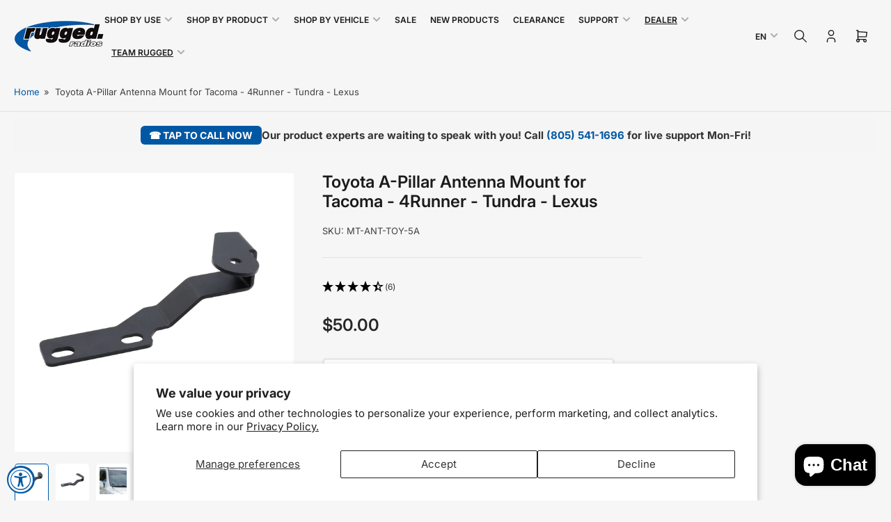

--- FILE ---
content_type: text/html; charset=utf-8
request_url: https://www.ruggedradios.com/products/toyota-a-pillar-antenna-mount-for-tacoma-4runner-tundra-lexus
body_size: 56183
content:















<!doctype html>
<html
  lang="en"
  
>
  <head>
    <meta charset="utf-8">
  
    <meta name="viewport" content="width=device-width, initial-scale=1.0, maximum-scale=1.0,user-scalable=0">

    <title>
      Toyota A-Pillar Antenna Mount for Tacoma - 4Runner - Tundra - Lexus
 &ndash; Rugged Radios</title>

    
    <link rel="preconnect" href="//cdn.shopify.com" crossorigin>
    

    
      
      <link rel="preconnect" href="//fonts.shopifycdn.com" crossorigin>
      
    

    
    
      <link
        rel="preload"
        as="font"
        href="//www.ruggedradios.com/cdn/fonts/inter/inter_n4.b2a3f24c19b4de56e8871f609e73ca7f6d2e2bb9.woff2"
        type="font/woff2"
        crossorigin
      >
    
    
      <link
        rel="preload"
        as="font"
        href="//www.ruggedradios.com/cdn/fonts/inter/inter_n6.771af0474a71b3797eb38f3487d6fb79d43b6877.woff2"
        type="font/woff2"
        crossorigin
      >
    
    

    



<style data-shopify>
  @font-face {
  font-family: Inter;
  font-weight: 400;
  font-style: normal;
  font-display: swap;
  src: url("//www.ruggedradios.com/cdn/fonts/inter/inter_n4.b2a3f24c19b4de56e8871f609e73ca7f6d2e2bb9.woff2") format("woff2"),
       url("//www.ruggedradios.com/cdn/fonts/inter/inter_n4.af8052d517e0c9ffac7b814872cecc27ae1fa132.woff") format("woff");
}

  @font-face {
  font-family: Inter;
  font-weight: 700;
  font-style: normal;
  font-display: swap;
  src: url("//www.ruggedradios.com/cdn/fonts/inter/inter_n7.02711e6b374660cfc7915d1afc1c204e633421e4.woff2") format("woff2"),
       url("//www.ruggedradios.com/cdn/fonts/inter/inter_n7.6dab87426f6b8813070abd79972ceaf2f8d3b012.woff") format("woff");
}

  @font-face {
  font-family: Inter;
  font-weight: 400;
  font-style: italic;
  font-display: swap;
  src: url("//www.ruggedradios.com/cdn/fonts/inter/inter_i4.feae1981dda792ab80d117249d9c7e0f1017e5b3.woff2") format("woff2"),
       url("//www.ruggedradios.com/cdn/fonts/inter/inter_i4.62773b7113d5e5f02c71486623cf828884c85c6e.woff") format("woff");
}

  @font-face {
  font-family: Inter;
  font-weight: 700;
  font-style: italic;
  font-display: swap;
  src: url("//www.ruggedradios.com/cdn/fonts/inter/inter_i7.b377bcd4cc0f160622a22d638ae7e2cd9b86ea4c.woff2") format("woff2"),
       url("//www.ruggedradios.com/cdn/fonts/inter/inter_i7.7c69a6a34e3bb44fcf6f975857e13b9a9b25beb4.woff") format("woff");
}

  @font-face {
  font-family: Inter;
  font-weight: 600;
  font-style: normal;
  font-display: swap;
  src: url("//www.ruggedradios.com/cdn/fonts/inter/inter_n6.771af0474a71b3797eb38f3487d6fb79d43b6877.woff2") format("woff2"),
       url("//www.ruggedradios.com/cdn/fonts/inter/inter_n6.88c903d8f9e157d48b73b7777d0642925bcecde7.woff") format("woff");
}

  @font-face {
  font-family: Inter;
  font-weight: 700;
  font-style: normal;
  font-display: swap;
  src: url("//www.ruggedradios.com/cdn/fonts/inter/inter_n7.02711e6b374660cfc7915d1afc1c204e633421e4.woff2") format("woff2"),
       url("//www.ruggedradios.com/cdn/fonts/inter/inter_n7.6dab87426f6b8813070abd79972ceaf2f8d3b012.woff") format("woff");
}

  @font-face {
  font-family: Inter;
  font-weight: 600;
  font-style: italic;
  font-display: swap;
  src: url("//www.ruggedradios.com/cdn/fonts/inter/inter_i6.3bbe0fe1c7ee4f282f9c2e296f3e4401a48cbe19.woff2") format("woff2"),
       url("//www.ruggedradios.com/cdn/fonts/inter/inter_i6.8bea21f57a10d5416ddf685e2c91682ec237876d.woff") format("woff");
}

  @font-face {
  font-family: Inter;
  font-weight: 700;
  font-style: italic;
  font-display: swap;
  src: url("//www.ruggedradios.com/cdn/fonts/inter/inter_i7.b377bcd4cc0f160622a22d638ae7e2cd9b86ea4c.woff2") format("woff2"),
       url("//www.ruggedradios.com/cdn/fonts/inter/inter_i7.7c69a6a34e3bb44fcf6f975857e13b9a9b25beb4.woff") format("woff");
}

@font-face {
  font-family: Inter;
  font-weight: 600;
  font-style: normal;
  font-display: swap;
  src: url("//www.ruggedradios.com/cdn/fonts/inter/inter_n6.771af0474a71b3797eb38f3487d6fb79d43b6877.woff2") format("woff2"),
       url("//www.ruggedradios.com/cdn/fonts/inter/inter_n6.88c903d8f9e157d48b73b7777d0642925bcecde7.woff") format("woff");
}

:root {
  	--page-width: 158rem;
  	--spacing-base-1: 2rem;

  	--grid-desktop-horizontal-spacing: 16px;
  	--grid-desktop-vertical-spacing: 16px;
  	--grid-mobile-horizontal-spacing: 10px;
  	--grid-mobile-vertical-spacing: 10px;

  	--border-radius-base: 5px;
  	--buttons-radius: 5px;
  	--inputs-radius: 5px;
  	--inputs-border-width: 1px;
  	--inputs-border-opacity: .2;

  	--color-base-white: #fff;
  	--color-product-review-star: #FFB800;
    --color-button-disabled: #e1e1e1;

  	--color-sale: rgba(178, 0, 0, 1.0);
  	--color-sale-background: #ff6666;
  	--color-error: rgba(178, 0, 0, 1.0);
  	--color-error-background: #ffbcbc;
  	--color-success: rgba(26, 127, 36, 1.0);
  	--color-success-background: #eefcef;
  	--color-warning: rgba(189, 107, 27, 1.0);
  	--color-warning-background: #f8e1cb;
  	--color-preorder: rgba(11, 108, 255, 1.0);
  	--color-preorder-background: #d2e4ff;
  	--color-backorder: rgba(26, 127, 36, 1.0);
  	--color-backorder-background: #b3efb9;
  	--color-price: 38, 38, 38, 1.0;
  	--color-price-discounted: 38, 38, 38, 1.0;

  	--font-body-family: Inter, sans-serif;
  	--font-body-style: normal;
  	--font-body-weight: 400;
  	--font-bolder-weight: 600;

  	--font-heading-family: Inter, sans-serif;
  	--font-heading-style: normal;
  	--font-heading-weight: 600;

  	--font-body-scale: 1.0;
  	--font-heading-scale: 1.0;
  	--font-heading-spacing: 0.0em;
  	--font-heading-transform: none;
  	--font-product-price-scale: 1.0;
  	--font-product-price-grid-scale: 1.0;

  	--font-buttons-family: Inter,sans-serif;
  	--font-buttons-transform: none;

  	--font-badges-transform: uppercase;
  }

  
    

    :root,
    .color-background-1 {
      --color-background: 246 246 246 / 1.0;
      --color-background-complementary: 255 255 255 / 1.0;
      --color-foreground: 64 64 64 / 1.0;
      --color-foreground-alt: 27 27 27 / 1.0;
      --color-border: 225 225 225 / 1.0;
      --color-card-border: 246 246 246 / 1.0;
      --color-box-shadow: 225 225 225 / 0.2;
      --color-accent-1: 0 88 164 / 1.0;
      --color-accent-2: 27 27 27 / 1.0;
      --color-button: 0 88 164 / 1.0;
      --color-button-text: 255 255 255 / 1.0;
      --color-secondary-button: 0 88 164 / 1.0;
      --color-secondary-button-text: 255 255 255 / 1.0;
      --color-product-cards-background: 255 255 255 / 1.0;
      --color-product-cards-foreground: 64 64 64 / 1.0;
      --color-product-cards-foreground-alt: 27 27 27 / 1.0;
      --color-product-cards-border: 246 246 246 / 1.0;
      --color-product-cards-price: 27 27 27 / 1.0;
      --color-product-cards-price-discount: 64 64 64 / 1.0;

      --color-inputs-background: 255 255 255 / 1.0;
      --color-inputs-foreground: 64 64 64 / 1.0;
      --color-inputs-border: 225 225 225 / 1.0;
      --color-inputs-box-shadow: 225 225 225 / 0.2;

      --color-aux-background: 255 255 255 / 1.0;
      --color-aux-foreground: 27 27 27 / 1.0;
      --color-aux-border: 225 225 225 / 1.0;
      --color-aux-box-shadow: 225 225 225 / 0.2;
    }

    .color-button-background-1 {
      --color-button: 0 88 164 / 1.0;
      --color-button-text: 255 255 255 / 1.0;
      --color-secondary-button: 0 88 164 / 1.0;
      --color-secondary-button-text: 255 255 255 / 1.0;
    }
  
    

    
    .color-background-2 {
      --color-background: 255 255 255 / 1.0;
      --color-background-complementary: 246 246 246 / 1.0;
      --color-foreground: 64 64 64 / 1.0;
      --color-foreground-alt: 27 27 27 / 1.0;
      --color-border: 225 225 225 / 1.0;
      --color-card-border: 246 246 246 / 1.0;
      --color-box-shadow: 225 225 225 / 0.2;
      --color-accent-1: 0 88 164 / 1.0;
      --color-accent-2: 27 27 27 / 1.0;
      --color-button: 0 88 164 / 1.0;
      --color-button-text: 255 255 255 / 1.0;
      --color-secondary-button: 0 88 164 / 1.0;
      --color-secondary-button-text: 255 255 255 / 1.0;
      --color-product-cards-background: 255 255 255 / 1.0;
      --color-product-cards-foreground: 64 64 64 / 1.0;
      --color-product-cards-foreground-alt: 27 27 27 / 1.0;
      --color-product-cards-border: 246 246 246 / 1.0;
      --color-product-cards-price: 27 27 27 / 1.0;
      --color-product-cards-price-discount: 64 64 64 / 1.0;

      --color-inputs-background: 255 255 255 / 1.0;
      --color-inputs-foreground: 64 64 64 / 1.0;
      --color-inputs-border: 225 225 225 / 1.0;
      --color-inputs-box-shadow: 225 225 225 / 0.2;

      --color-aux-background: 255 255 255 / 1.0;
      --color-aux-foreground: 27 27 27 / 1.0;
      --color-aux-border: 225 225 225 / 1.0;
      --color-aux-box-shadow: 225 225 225 / 0.2;
    }

    .color-button-background-2 {
      --color-button: 0 88 164 / 1.0;
      --color-button-text: 255 255 255 / 1.0;
      --color-secondary-button: 0 88 164 / 1.0;
      --color-secondary-button-text: 255 255 255 / 1.0;
    }
  
    

    
    .color-accent-1 {
      --color-background: 38 38 38 / 1.0;
      --color-background-complementary: 255 255 255 / 0.13;
      --color-foreground: 255 255 255 / 1.0;
      --color-foreground-alt: 220 220 220 / 1.0;
      --color-border: 255 255 255 / 0.07;
      --color-card-border: 255 255 255 / 0.13;
      --color-box-shadow: 255 255 255 / 0.2;
      --color-accent-1: 255 255 255 / 1.0;
      --color-accent-2: 18 18 18 / 1.0;
      --color-button: 0 88 164 / 1.0;
      --color-button-text: 255 255 255 / 1.0;
      --color-secondary-button: 242 242 242 / 1.0;
      --color-secondary-button-text: 18 18 18 / 1.0;
      --color-product-cards-background: 255 255 255 / 1.0;
      --color-product-cards-foreground: 124 124 124 / 1.0;
      --color-product-cards-foreground-alt: 27 27 27 / 1.0;
      --color-product-cards-border: 246 246 246 / 1.0;
      --color-product-cards-price: 27 27 27 / 1.0;
      --color-product-cards-price-discount: 64 64 64 / 1.0;

      --color-inputs-background: 255 255 255 / 1.0;
      --color-inputs-foreground: 64 64 64 / 1.0;
      --color-inputs-border: 225 225 225 / 1.0;
      --color-inputs-box-shadow: 225 225 225 / 0.2;

      --color-aux-background: 255 255 255 / 1.0;
      --color-aux-foreground: 27 27 27 / 1.0;
      --color-aux-border: 225 225 225 / 1.0;
      --color-aux-box-shadow: 225 225 225 / 0.2;
    }

    .color-button-accent-1 {
      --color-button: 0 88 164 / 1.0;
      --color-button-text: 255 255 255 / 1.0;
      --color-secondary-button: 242 242 242 / 1.0;
      --color-secondary-button-text: 18 18 18 / 1.0;
    }
  
    

    
    .color-accent-2 {
      --color-background: 0 88 164 / 1.0;
      --color-background-complementary: 255 255 255 / 0.13;
      --color-foreground: 255 255 255 / 1.0;
      --color-foreground-alt: 255 255 255 / 1.0;
      --color-border: 0 0 0 / 0.0;
      --color-card-border: 255 255 255 / 0.13;
      --color-box-shadow: 0 0 0 / 0.2;
      --color-accent-1: 255 255 255 / 1.0;
      --color-accent-2: 255 255 255 / 1.0;
      --color-button: 0 88 164 / 1.0;
      --color-button-text: 255 255 255 / 1.0;
      --color-secondary-button: 242 242 242 / 1.0;
      --color-secondary-button-text: 255 255 255 / 1.0;
      --color-product-cards-background: 255 255 255 / 1.0;
      --color-product-cards-foreground: 64 64 64 / 1.0;
      --color-product-cards-foreground-alt: 27 27 27 / 1.0;
      --color-product-cards-border: 246 246 246 / 1.0;
      --color-product-cards-price: 27 27 27 / 1.0;
      --color-product-cards-price-discount: 64 64 64 / 1.0;

      --color-inputs-background: 255 255 255 / 1.0;
      --color-inputs-foreground: 64 64 64 / 1.0;
      --color-inputs-border: 225 225 225 / 1.0;
      --color-inputs-box-shadow: 225 225 225 / 0.2;

      --color-aux-background: 255 255 255 / 1.0;
      --color-aux-foreground: 27 27 27 / 1.0;
      --color-aux-border: 225 225 225 / 1.0;
      --color-aux-box-shadow: 225 225 225 / 0.2;
    }

    .color-button-accent-2 {
      --color-button: 0 88 164 / 1.0;
      --color-button-text: 255 255 255 / 1.0;
      --color-secondary-button: 242 242 242 / 1.0;
      --color-secondary-button-text: 255 255 255 / 1.0;
    }
  
    

    
    .color-accent-3 {
      --color-background: 178 0 0 / 1.0;
      --color-background-complementary: 255 255 255 / 0.13;
      --color-foreground: 255 255 255 / 1.0;
      --color-foreground-alt: 255 255 255 / 1.0;
      --color-border: 255 255 255 / 0.1;
      --color-card-border: 255 255 255 / 0.1;
      --color-box-shadow: 255 255 255 / 0.2;
      --color-accent-1: 255 255 255 / 1.0;
      --color-accent-2: 178 0 0 / 1.0;
      --color-button: 178 0 0 / 1.0;
      --color-button-text: 255 255 255 / 1.0;
      --color-secondary-button: 242 242 242 / 1.0;
      --color-secondary-button-text: 16 22 51 / 1.0;
      --color-product-cards-background: 255 255 255 / 1.0;
      --color-product-cards-foreground: 64 64 64 / 1.0;
      --color-product-cards-foreground-alt: 27 27 27 / 1.0;
      --color-product-cards-border: 246 246 246 / 1.0;
      --color-product-cards-price: 27 27 27 / 1.0;
      --color-product-cards-price-discount: 64 64 64 / 1.0;

      --color-inputs-background: 255 255 255 / 1.0;
      --color-inputs-foreground: 64 64 64 / 1.0;
      --color-inputs-border: 225 225 225 / 1.0;
      --color-inputs-box-shadow: 225 225 225 / 0.2;

      --color-aux-background: 255 255 255 / 1.0;
      --color-aux-foreground: 27 27 27 / 1.0;
      --color-aux-border: 225 225 225 / 1.0;
      --color-aux-box-shadow: 225 225 225 / 0.2;
    }

    .color-button-accent-3 {
      --color-button: 178 0 0 / 1.0;
      --color-button-text: 255 255 255 / 1.0;
      --color-secondary-button: 242 242 242 / 1.0;
      --color-secondary-button-text: 16 22 51 / 1.0;
    }
  

  body, .color-background-1, .color-background-2, .color-accent-1, .color-accent-2, .color-accent-3 {
    color: rgba(var(--color-foreground));
    background-color: rgba(var(--color-background));
  }

  .background-complementary {
    background-color: rgb(var(--color-background-complementary));
  }
</style>

	<link href="//www.ruggedradios.com/cdn/shop/t/79/assets/base.css?v=3235801871048696181753120612" rel="stylesheet" type="text/css" media="all" />
  <link href="//www.ruggedradios.com/cdn/shop/t/79/assets/Rugged-Styles.css?v=39866921420225944961764310852" rel="stylesheet" type="text/css" media="all" />
    
    <style>
      html {
        box-sizing: border-box;
        -ms-overflow-style: scrollbar;
        -webkit-tap-highlight-color: rgba(0, 0, 0, 0);
        height: 100%;
        font-size: calc(var(--font-body-scale) * 62.5%);
        scroll-behavior: smooth;
        line-height: 1.15;
        -webkit-text-size-adjust: 100%;
      }

      * {
        box-sizing: inherit;
      }

      *::before,
      *::after {
        box-sizing: inherit;
      }

      .drawer {
        position: fixed;
        top: 0;
        inset-inline-end: 0;
        height: 100dvh;
        width: 85vw;
        max-width: 40rem;
        transform: translateX(calc(100% + 5rem));
      }

      [dir='rtl'] .drawer {
        transform: translateX(calc(-100% - 5rem));
      }

      .dropdown-list-wrap {
        visibility: hidden;
        opacity: 0;
      }

      .breadcrumb {
        display: none;
      }

      @media (min-width: 990px) {
        .breadcrumb {
          display: block;
        }
      }

      slideshow-component {
        display: block;
        height: auto;
        overflow: visible;
        position: relative;
      }

      .slideshow {
        position: relative;
        display: block;
        overflow: hidden;
        z-index: 1;
      }

      .slideshow-slide {
        position: relative;
        width: 100%;
        display: block;
        flex: none;
      }
    </style>

    <link href="//www.ruggedradios.com/cdn/shop/t/79/assets/base.css?v=3235801871048696181753120612" rel="stylesheet" type="text/css" media="all" />

    <script src="//www.ruggedradios.com/cdn/shop/t/79/assets/pubsub.js?v=175911274419743173511752771723" defer="defer"></script>
    <script src="//www.ruggedradios.com/cdn/shop/t/79/assets/scripts.js?v=168790629528000535651752771722" defer="defer"></script>

    
  <script>window.performance && window.performance.mark && window.performance.mark('shopify.content_for_header.start');</script><meta name="google-site-verification" content="eh4JAVzrUrlukr5c7MZm_Wi0u0UXLRyj33Ifyl1g5dk">
<meta name="google-site-verification" content="_TX4OKVzqchqZLejEJn_AJqcJAoBM3ICCV_tC_-40AM">
<meta name="google-site-verification" content="XSDM3vkzhVykr3vU4BICbjOEBftM747LRqzVxoQQpKE">
<meta id="shopify-digital-wallet" name="shopify-digital-wallet" content="/24032804960/digital_wallets/dialog">
<meta name="shopify-checkout-api-token" content="d6add0a4054d34346a6cdc05e8b335ce">
<meta id="in-context-paypal-metadata" data-shop-id="24032804960" data-venmo-supported="false" data-environment="production" data-locale="en_US" data-paypal-v4="true" data-currency="USD">
<link rel="alternate" hreflang="x-default" href="https://www.ruggedradios.com/products/toyota-a-pillar-antenna-mount-for-tacoma-4runner-tundra-lexus">
<link rel="alternate" hreflang="en-US" href="https://www.ruggedradios.com/products/toyota-a-pillar-antenna-mount-for-tacoma-4runner-tundra-lexus">
<link rel="alternate" hreflang="es-US" href="https://www.ruggedradios.com/es/products/toyota-a-pillar-antenna-mount-for-tacoma-4runner-tundra-lexus">
<link rel="alternate" type="application/json+oembed" href="https://www.ruggedradios.com/products/toyota-a-pillar-antenna-mount-for-tacoma-4runner-tundra-lexus.oembed">
<script async="async" src="/checkouts/internal/preloads.js?locale=en-US"></script>
<link rel="preconnect" href="https://shop.app" crossorigin="anonymous">
<script async="async" src="https://shop.app/checkouts/internal/preloads.js?locale=en-US&shop_id=24032804960" crossorigin="anonymous"></script>
<script id="apple-pay-shop-capabilities" type="application/json">{"shopId":24032804960,"countryCode":"US","currencyCode":"USD","merchantCapabilities":["supports3DS"],"merchantId":"gid:\/\/shopify\/Shop\/24032804960","merchantName":"Rugged Radios","requiredBillingContactFields":["postalAddress","email","phone"],"requiredShippingContactFields":["postalAddress","email","phone"],"shippingType":"shipping","supportedNetworks":["visa","masterCard","amex","discover","elo","jcb"],"total":{"type":"pending","label":"Rugged Radios","amount":"1.00"},"shopifyPaymentsEnabled":true,"supportsSubscriptions":true}</script>
<script id="shopify-features" type="application/json">{"accessToken":"d6add0a4054d34346a6cdc05e8b335ce","betas":["rich-media-storefront-analytics"],"domain":"www.ruggedradios.com","predictiveSearch":true,"shopId":24032804960,"locale":"en"}</script>
<script>var Shopify = Shopify || {};
Shopify.shop = "rugged-race-products.myshopify.com";
Shopify.locale = "en";
Shopify.currency = {"active":"USD","rate":"1.0"};
Shopify.country = "US";
Shopify.theme = {"name":"Maranello 5.0 Live 23-JUL-2025","id":135980810336,"schema_name":"Maranello","schema_version":"5.0.0","theme_store_id":2186,"role":"main"};
Shopify.theme.handle = "null";
Shopify.theme.style = {"id":null,"handle":null};
Shopify.cdnHost = "www.ruggedradios.com/cdn";
Shopify.routes = Shopify.routes || {};
Shopify.routes.root = "/";</script>
<script type="module">!function(o){(o.Shopify=o.Shopify||{}).modules=!0}(window);</script>
<script>!function(o){function n(){var o=[];function n(){o.push(Array.prototype.slice.apply(arguments))}return n.q=o,n}var t=o.Shopify=o.Shopify||{};t.loadFeatures=n(),t.autoloadFeatures=n()}(window);</script>
<script>
  window.ShopifyPay = window.ShopifyPay || {};
  window.ShopifyPay.apiHost = "shop.app\/pay";
  window.ShopifyPay.redirectState = null;
</script>
<script id="shop-js-analytics" type="application/json">{"pageType":"product"}</script>
<script defer="defer" async type="module" src="//www.ruggedradios.com/cdn/shopifycloud/shop-js/modules/v2/client.init-shop-cart-sync_BdyHc3Nr.en.esm.js"></script>
<script defer="defer" async type="module" src="//www.ruggedradios.com/cdn/shopifycloud/shop-js/modules/v2/chunk.common_Daul8nwZ.esm.js"></script>
<script type="module">
  await import("//www.ruggedradios.com/cdn/shopifycloud/shop-js/modules/v2/client.init-shop-cart-sync_BdyHc3Nr.en.esm.js");
await import("//www.ruggedradios.com/cdn/shopifycloud/shop-js/modules/v2/chunk.common_Daul8nwZ.esm.js");

  window.Shopify.SignInWithShop?.initShopCartSync?.({"fedCMEnabled":true,"windoidEnabled":true});

</script>
<script defer="defer" async type="module" src="//www.ruggedradios.com/cdn/shopifycloud/shop-js/modules/v2/client.payment-terms_MV4M3zvL.en.esm.js"></script>
<script defer="defer" async type="module" src="//www.ruggedradios.com/cdn/shopifycloud/shop-js/modules/v2/chunk.common_Daul8nwZ.esm.js"></script>
<script defer="defer" async type="module" src="//www.ruggedradios.com/cdn/shopifycloud/shop-js/modules/v2/chunk.modal_CQq8HTM6.esm.js"></script>
<script type="module">
  await import("//www.ruggedradios.com/cdn/shopifycloud/shop-js/modules/v2/client.payment-terms_MV4M3zvL.en.esm.js");
await import("//www.ruggedradios.com/cdn/shopifycloud/shop-js/modules/v2/chunk.common_Daul8nwZ.esm.js");
await import("//www.ruggedradios.com/cdn/shopifycloud/shop-js/modules/v2/chunk.modal_CQq8HTM6.esm.js");

  
</script>
<script>
  window.Shopify = window.Shopify || {};
  if (!window.Shopify.featureAssets) window.Shopify.featureAssets = {};
  window.Shopify.featureAssets['shop-js'] = {"shop-cart-sync":["modules/v2/client.shop-cart-sync_QYOiDySF.en.esm.js","modules/v2/chunk.common_Daul8nwZ.esm.js"],"init-fed-cm":["modules/v2/client.init-fed-cm_DchLp9rc.en.esm.js","modules/v2/chunk.common_Daul8nwZ.esm.js"],"shop-button":["modules/v2/client.shop-button_OV7bAJc5.en.esm.js","modules/v2/chunk.common_Daul8nwZ.esm.js"],"init-windoid":["modules/v2/client.init-windoid_DwxFKQ8e.en.esm.js","modules/v2/chunk.common_Daul8nwZ.esm.js"],"shop-cash-offers":["modules/v2/client.shop-cash-offers_DWtL6Bq3.en.esm.js","modules/v2/chunk.common_Daul8nwZ.esm.js","modules/v2/chunk.modal_CQq8HTM6.esm.js"],"shop-toast-manager":["modules/v2/client.shop-toast-manager_CX9r1SjA.en.esm.js","modules/v2/chunk.common_Daul8nwZ.esm.js"],"init-shop-email-lookup-coordinator":["modules/v2/client.init-shop-email-lookup-coordinator_UhKnw74l.en.esm.js","modules/v2/chunk.common_Daul8nwZ.esm.js"],"pay-button":["modules/v2/client.pay-button_DzxNnLDY.en.esm.js","modules/v2/chunk.common_Daul8nwZ.esm.js"],"avatar":["modules/v2/client.avatar_BTnouDA3.en.esm.js"],"init-shop-cart-sync":["modules/v2/client.init-shop-cart-sync_BdyHc3Nr.en.esm.js","modules/v2/chunk.common_Daul8nwZ.esm.js"],"shop-login-button":["modules/v2/client.shop-login-button_D8B466_1.en.esm.js","modules/v2/chunk.common_Daul8nwZ.esm.js","modules/v2/chunk.modal_CQq8HTM6.esm.js"],"init-customer-accounts-sign-up":["modules/v2/client.init-customer-accounts-sign-up_C8fpPm4i.en.esm.js","modules/v2/client.shop-login-button_D8B466_1.en.esm.js","modules/v2/chunk.common_Daul8nwZ.esm.js","modules/v2/chunk.modal_CQq8HTM6.esm.js"],"init-shop-for-new-customer-accounts":["modules/v2/client.init-shop-for-new-customer-accounts_CVTO0Ztu.en.esm.js","modules/v2/client.shop-login-button_D8B466_1.en.esm.js","modules/v2/chunk.common_Daul8nwZ.esm.js","modules/v2/chunk.modal_CQq8HTM6.esm.js"],"init-customer-accounts":["modules/v2/client.init-customer-accounts_dRgKMfrE.en.esm.js","modules/v2/client.shop-login-button_D8B466_1.en.esm.js","modules/v2/chunk.common_Daul8nwZ.esm.js","modules/v2/chunk.modal_CQq8HTM6.esm.js"],"shop-follow-button":["modules/v2/client.shop-follow-button_CkZpjEct.en.esm.js","modules/v2/chunk.common_Daul8nwZ.esm.js","modules/v2/chunk.modal_CQq8HTM6.esm.js"],"lead-capture":["modules/v2/client.lead-capture_BntHBhfp.en.esm.js","modules/v2/chunk.common_Daul8nwZ.esm.js","modules/v2/chunk.modal_CQq8HTM6.esm.js"],"checkout-modal":["modules/v2/client.checkout-modal_CfxcYbTm.en.esm.js","modules/v2/chunk.common_Daul8nwZ.esm.js","modules/v2/chunk.modal_CQq8HTM6.esm.js"],"shop-login":["modules/v2/client.shop-login_Da4GZ2H6.en.esm.js","modules/v2/chunk.common_Daul8nwZ.esm.js","modules/v2/chunk.modal_CQq8HTM6.esm.js"],"payment-terms":["modules/v2/client.payment-terms_MV4M3zvL.en.esm.js","modules/v2/chunk.common_Daul8nwZ.esm.js","modules/v2/chunk.modal_CQq8HTM6.esm.js"]};
</script>
<script>(function() {
  var isLoaded = false;
  function asyncLoad() {
    if (isLoaded) return;
    isLoaded = true;
    var urls = ["https:\/\/formbuilder.hulkapps.com\/skeletopapp.js?shop=rugged-race-products.myshopify.com","https:\/\/na.shgcdn3.com\/collector.js?shop=rugged-race-products.myshopify.com"];
    for (var i = 0; i < urls.length; i++) {
      var s = document.createElement('script');
      s.type = 'text/javascript';
      s.async = true;
      s.src = urls[i];
      var x = document.getElementsByTagName('script')[0];
      x.parentNode.insertBefore(s, x);
    }
  };
  if(window.attachEvent) {
    window.attachEvent('onload', asyncLoad);
  } else {
    window.addEventListener('load', asyncLoad, false);
  }
})();</script>
<script id="__st">var __st={"a":24032804960,"offset":-28800,"reqid":"20ce8925-bd98-4e11-b868-31fd8b1318fa-1768998320","pageurl":"www.ruggedradios.com\/products\/toyota-a-pillar-antenna-mount-for-tacoma-4runner-tundra-lexus","u":"2382b5f45644","p":"product","rtyp":"product","rid":6609202675808};</script>
<script>window.ShopifyPaypalV4VisibilityTracking = true;</script>
<script id="captcha-bootstrap">!function(){'use strict';const t='contact',e='account',n='new_comment',o=[[t,t],['blogs',n],['comments',n],[t,'customer']],c=[[e,'customer_login'],[e,'guest_login'],[e,'recover_customer_password'],[e,'create_customer']],r=t=>t.map((([t,e])=>`form[action*='/${t}']:not([data-nocaptcha='true']) input[name='form_type'][value='${e}']`)).join(','),a=t=>()=>t?[...document.querySelectorAll(t)].map((t=>t.form)):[];function s(){const t=[...o],e=r(t);return a(e)}const i='password',u='form_key',d=['recaptcha-v3-token','g-recaptcha-response','h-captcha-response',i],f=()=>{try{return window.sessionStorage}catch{return}},m='__shopify_v',_=t=>t.elements[u];function p(t,e,n=!1){try{const o=window.sessionStorage,c=JSON.parse(o.getItem(e)),{data:r}=function(t){const{data:e,action:n}=t;return t[m]||n?{data:e,action:n}:{data:t,action:n}}(c);for(const[e,n]of Object.entries(r))t.elements[e]&&(t.elements[e].value=n);n&&o.removeItem(e)}catch(o){console.error('form repopulation failed',{error:o})}}const l='form_type',E='cptcha';function T(t){t.dataset[E]=!0}const w=window,h=w.document,L='Shopify',v='ce_forms',y='captcha';let A=!1;((t,e)=>{const n=(g='f06e6c50-85a8-45c8-87d0-21a2b65856fe',I='https://cdn.shopify.com/shopifycloud/storefront-forms-hcaptcha/ce_storefront_forms_captcha_hcaptcha.v1.5.2.iife.js',D={infoText:'Protected by hCaptcha',privacyText:'Privacy',termsText:'Terms'},(t,e,n)=>{const o=w[L][v],c=o.bindForm;if(c)return c(t,g,e,D).then(n);var r;o.q.push([[t,g,e,D],n]),r=I,A||(h.body.append(Object.assign(h.createElement('script'),{id:'captcha-provider',async:!0,src:r})),A=!0)});var g,I,D;w[L]=w[L]||{},w[L][v]=w[L][v]||{},w[L][v].q=[],w[L][y]=w[L][y]||{},w[L][y].protect=function(t,e){n(t,void 0,e),T(t)},Object.freeze(w[L][y]),function(t,e,n,w,h,L){const[v,y,A,g]=function(t,e,n){const i=e?o:[],u=t?c:[],d=[...i,...u],f=r(d),m=r(i),_=r(d.filter((([t,e])=>n.includes(e))));return[a(f),a(m),a(_),s()]}(w,h,L),I=t=>{const e=t.target;return e instanceof HTMLFormElement?e:e&&e.form},D=t=>v().includes(t);t.addEventListener('submit',(t=>{const e=I(t);if(!e)return;const n=D(e)&&!e.dataset.hcaptchaBound&&!e.dataset.recaptchaBound,o=_(e),c=g().includes(e)&&(!o||!o.value);(n||c)&&t.preventDefault(),c&&!n&&(function(t){try{if(!f())return;!function(t){const e=f();if(!e)return;const n=_(t);if(!n)return;const o=n.value;o&&e.removeItem(o)}(t);const e=Array.from(Array(32),(()=>Math.random().toString(36)[2])).join('');!function(t,e){_(t)||t.append(Object.assign(document.createElement('input'),{type:'hidden',name:u})),t.elements[u].value=e}(t,e),function(t,e){const n=f();if(!n)return;const o=[...t.querySelectorAll(`input[type='${i}']`)].map((({name:t})=>t)),c=[...d,...o],r={};for(const[a,s]of new FormData(t).entries())c.includes(a)||(r[a]=s);n.setItem(e,JSON.stringify({[m]:1,action:t.action,data:r}))}(t,e)}catch(e){console.error('failed to persist form',e)}}(e),e.submit())}));const S=(t,e)=>{t&&!t.dataset[E]&&(n(t,e.some((e=>e===t))),T(t))};for(const o of['focusin','change'])t.addEventListener(o,(t=>{const e=I(t);D(e)&&S(e,y())}));const B=e.get('form_key'),M=e.get(l),P=B&&M;t.addEventListener('DOMContentLoaded',(()=>{const t=y();if(P)for(const e of t)e.elements[l].value===M&&p(e,B);[...new Set([...A(),...v().filter((t=>'true'===t.dataset.shopifyCaptcha))])].forEach((e=>S(e,t)))}))}(h,new URLSearchParams(w.location.search),n,t,e,['guest_login'])})(!0,!0)}();</script>
<script integrity="sha256-4kQ18oKyAcykRKYeNunJcIwy7WH5gtpwJnB7kiuLZ1E=" data-source-attribution="shopify.loadfeatures" defer="defer" src="//www.ruggedradios.com/cdn/shopifycloud/storefront/assets/storefront/load_feature-a0a9edcb.js" crossorigin="anonymous"></script>
<script crossorigin="anonymous" defer="defer" src="//www.ruggedradios.com/cdn/shopifycloud/storefront/assets/shopify_pay/storefront-65b4c6d7.js?v=20250812"></script>
<script data-source-attribution="shopify.dynamic_checkout.dynamic.init">var Shopify=Shopify||{};Shopify.PaymentButton=Shopify.PaymentButton||{isStorefrontPortableWallets:!0,init:function(){window.Shopify.PaymentButton.init=function(){};var t=document.createElement("script");t.src="https://www.ruggedradios.com/cdn/shopifycloud/portable-wallets/latest/portable-wallets.en.js",t.type="module",document.head.appendChild(t)}};
</script>
<script data-source-attribution="shopify.dynamic_checkout.buyer_consent">
  function portableWalletsHideBuyerConsent(e){var t=document.getElementById("shopify-buyer-consent"),n=document.getElementById("shopify-subscription-policy-button");t&&n&&(t.classList.add("hidden"),t.setAttribute("aria-hidden","true"),n.removeEventListener("click",e))}function portableWalletsShowBuyerConsent(e){var t=document.getElementById("shopify-buyer-consent"),n=document.getElementById("shopify-subscription-policy-button");t&&n&&(t.classList.remove("hidden"),t.removeAttribute("aria-hidden"),n.addEventListener("click",e))}window.Shopify?.PaymentButton&&(window.Shopify.PaymentButton.hideBuyerConsent=portableWalletsHideBuyerConsent,window.Shopify.PaymentButton.showBuyerConsent=portableWalletsShowBuyerConsent);
</script>
<script data-source-attribution="shopify.dynamic_checkout.cart.bootstrap">document.addEventListener("DOMContentLoaded",(function(){function t(){return document.querySelector("shopify-accelerated-checkout-cart, shopify-accelerated-checkout")}if(t())Shopify.PaymentButton.init();else{new MutationObserver((function(e,n){t()&&(Shopify.PaymentButton.init(),n.disconnect())})).observe(document.body,{childList:!0,subtree:!0})}}));
</script>
<script id='scb4127' type='text/javascript' async='' src='https://www.ruggedradios.com/cdn/shopifycloud/privacy-banner/storefront-banner.js'></script><link id="shopify-accelerated-checkout-styles" rel="stylesheet" media="screen" href="https://www.ruggedradios.com/cdn/shopifycloud/portable-wallets/latest/accelerated-checkout-backwards-compat.css" crossorigin="anonymous">
<style id="shopify-accelerated-checkout-cart">
        #shopify-buyer-consent {
  margin-top: 1em;
  display: inline-block;
  width: 100%;
}

#shopify-buyer-consent.hidden {
  display: none;
}

#shopify-subscription-policy-button {
  background: none;
  border: none;
  padding: 0;
  text-decoration: underline;
  font-size: inherit;
  cursor: pointer;
}

#shopify-subscription-policy-button::before {
  box-shadow: none;
}

      </style>

<script>window.performance && window.performance.mark && window.performance.mark('shopify.content_for_header.end');</script>
  





  <script type="text/javascript">
    
      window.__shgMoneyFormat = window.__shgMoneyFormat || {"USD":{"currency":"USD","currency_symbol":"$","currency_symbol_location":"left","decimal_places":2,"decimal_separator":".","thousands_separator":","}};
    
    window.__shgCurrentCurrencyCode = window.__shgCurrentCurrencyCode || {
      currency: "USD",
      currency_symbol: "$",
      decimal_separator: ".",
      thousands_separator: ",",
      decimal_places: 2,
      currency_symbol_location: "left"
    };
  </script>




    <script>
      if (Shopify.designMode) {
        document.documentElement.classList.add('shopify-design-mode');
      }
    </script>
      <meta name="description" content="Introducing the Toyota A-Pillar Antenna Mount for Tacoma, 4Runner, Tundra and Lexus vehicles.Offroad and adventure friendly antenna mounting locations allow easy installation out of the way of racks and rooftop tents, perfect for overland and adventure rigs. Simply bolt-on and connect your antenna.This antenna mount pr">
    
    <link rel="canonical" href="https://www.ruggedradios.com/products/toyota-a-pillar-antenna-mount-for-tacoma-4runner-tundra-lexus">
    


<meta property="og:site_name" content="Rugged Radios">
<meta property="og:url" content="https://www.ruggedradios.com/products/toyota-a-pillar-antenna-mount-for-tacoma-4runner-tundra-lexus">
<meta property="og:title" content="Toyota A-Pillar Antenna Mount for Tacoma - 4Runner - Tundra - Lexus">
<meta property="og:type" content="product">
<meta property="og:description" content="Introducing the Toyota A-Pillar Antenna Mount for Tacoma, 4Runner, Tundra and Lexus vehicles.Offroad and adventure friendly antenna mounting locations allow easy installation out of the way of racks and rooftop tents, perfect for overland and adventure rigs. Simply bolt-on and connect your antenna.This antenna mount pr"><meta property="og:image" content="http://www.ruggedradios.com/cdn/shop/files/MT-ANT-TOY-5A-DRIVER.jpg?v=1731024828">
  <meta property="og:image:secure_url" content="https://www.ruggedradios.com/cdn/shop/files/MT-ANT-TOY-5A-DRIVER.jpg?v=1731024828">
  <meta property="og:image:width" content="1500">
  <meta property="og:image:height" content="1500"><meta
    property="og:price:amount"
    content="50.00"
  >
  <meta property="og:price:currency" content="USD"><meta name="twitter:card" content="summary_large_image">
<meta name="twitter:title" content="Toyota A-Pillar Antenna Mount for Tacoma - 4Runner - Tundra - Lexus">
<meta name="twitter:description" content="Introducing the Toyota A-Pillar Antenna Mount for Tacoma, 4Runner, Tundra and Lexus vehicles.Offroad and adventure friendly antenna mounting locations allow easy installation out of the way of racks and rooftop tents, perfect for overland and adventure rigs. Simply bolt-on and connect your antenna.This antenna mount pr">

    <script type="application/ld+json">
{
  "@context": "https://schema.org",
  "@type": "Organization",
  "@id": "https:\/\/www.ruggedradios.com\/#organization",
  "name": "Rugged Radios",
  "url": "https:\/\/www.ruggedradios.com",
  "sameAs": [
    "https://www.instagram.com/ruggedradios",
    "https://www.facebook.com/rugged.radios",
    "https://www.youtube.com/user/RuggedRadios"
  ],
  "contactPoint": [{
    "@type": "ContactPoint",
    "contactType": "Customer Support",
    "areaServed": "US"
  }]
}
</script><script type="application/ld+json">
{
  "@context": "https://schema.org",
  "@type": "WebSite",
  "@id": "https:\/\/www.ruggedradios.com\/#website",
  "name": "Rugged Radios",
  "url": "https:\/\/www.ruggedradios.com",
  "inLanguage": "en",
  "potentialAction": {
    "@type": "SearchAction",
    "target": "https:\/\/www.ruggedradios.com\/search?q={search_term_string}",
    "query-input": "required name=search_term_string"
  },
  "publisher": { "@id": "https:\/\/www.ruggedradios.com\/#organization" }
}
</script>







    
      <link
        rel="icon"
        type="image/png"
        href="//www.ruggedradios.com/cdn/shop/files/fav_icon_b230099c-1406-4eef-b1ac-5b5848fc7776.png?crop=center&height=32&v=1713803586&width=32"
      >
    
  
  

<script type="text/javascript">
  
    window.SHG_CUSTOMER = null;
  
</script>







<!-- BEGIN app block: shopify://apps/epa-easy-product-addons/blocks/speedup_link/0099190e-a0cb-49e7-8d26-026c9d26f337 --><!-- BEGIN app snippet: sg_product -->

<script>
  window["sg_addon_master_id"]="6609202675808";
  window["sgAddonCollectionMetaAddons"]=  "" 
  
      var isSgAddonRequest = {"addons":[{"handle":"antenna-coax-cable-cap-for-nmo-mounts","priority":1,"text_field":0},{"handle":"uhf-stealth-antenna","priority":2,"text_field":0},{"handle":"point5-gmrs-antenna","priority":3,"text_field":0},{"handle":"13-ft-antenna-coax-cable-with-3-8-nmo-mount","priority":4,"text_field":0},{"handle":"toyota-tacoma-antenna-adapter-mount-for-pillar-light","priority":5,"text_field":0}],"is_group":0,"is_active":1,"groups":[],"mt_addon_hash":"cYkPradZDy"};
      var sgAddon_master_json = {"id":6609202675808,"title":"Toyota A-Pillar Antenna Mount for Tacoma - 4Runner - Tundra - Lexus","handle":"toyota-a-pillar-antenna-mount-for-tacoma-4runner-tundra-lexus","description":"\u003cp\u003eIntroducing the Toyota \u003cstrong\u003eA-Pillar Antenna Mount\u003c\/strong\u003e for Tacoma, 4Runner, Tundra and Lexus vehicles.\u003cbr data-mce-fragment=\"1\"\u003e\u003cbr data-mce-fragment=\"1\"\u003eOffroad and adventure friendly antenna mounting locations allow easy installation out of the way of racks and rooftop tents, perfect for overland and adventure rigs. Simply bolt-on and connect your antenna.\u003cbr data-mce-fragment=\"1\"\u003e\u003cbr data-mce-fragment=\"1\"\u003eThis antenna mount provides precise, and bolt-on fitment to the factory mounting points with no drilling required. Choose between a driver side or passenger-side a pillar mount.\u003c\/p\u003e\n\u003cp class=\"p1\"\u003e\u003cstrong\u003eFeatures:\u003c\/strong\u003e\u003c\/p\u003e\n\u003cul\u003e\n\u003cli\u003eHigh strength steel\u003cbr\u003e\n\u003c\/li\u003e\n\u003cli\u003eDirect bolt-on installation\u003c\/li\u003e\n\u003cli\u003eTough powder coat finish\u003c\/li\u003e\n\u003cli\u003eOffroad friendly placement\u003c\/li\u003e\n\u003c\/ul\u003e\n\u003cp class=\"p1\"\u003e\u003cb\u003eVehicle Compatibility: \u003c\/b\u003e\u003c\/p\u003e\n\u003cul\u003e\n\u003cli\u003e\n\u003cstrong\u003eToyota Tacoma \u003c\/strong\u003e2nd Gen (2005-2015)\u003cbr\u003e\u003cstrong\u003e\u003c\/strong\u003e\n\u003c\/li\u003e\n\u003cli\u003e\n\u003cstrong\u003eToyota 4Runner \u003c\/strong\u003e4th Gen (2003-2009)\u003c\/li\u003e\n\u003cli\u003e\n\u003cstrong\u003eToyota 4Runner\u003c\/strong\u003e5th Gen (2010-Current)\u003cbr\u003e\u003cstrong\u003e\u003c\/strong\u003e\n\u003c\/li\u003e\n\u003cli\u003e\n\u003cstrong\u003eToyota Tundra \u003c\/strong\u003e2nd Gen (2007-2021)\u003cem\u003e Passenger side only\u003c\/em\u003e\u003cbr\u003e\n\u003c\/li\u003e\n\u003cli\u003e\n\u003cstrong\u003eLexus \u003c\/strong\u003eGX470 (2003-2009)\u003c\/li\u003e\n\u003c\/ul\u003e\n\u003cp\u003e \u003cstrong\u003eProudly designed in Arroyo Grande California.\u003c\/strong\u003e\u003c\/p\u003e","published_at":"2022-06-09T14:54:06-07:00","created_at":"2022-05-17T14:32:41-07:00","vendor":"Rugged Radios","type":"Truck \/ Jeep \/ Van Mounts","tags":["Antenna Mounts","COL: discountable","Toyota"],"price":5000,"price_min":5000,"price_max":5000,"available":true,"price_varies":false,"compare_at_price":null,"compare_at_price_min":0,"compare_at_price_max":0,"compare_at_price_varies":false,"variants":[{"id":39485921722464,"title":"Driver Side","option1":"Driver Side","option2":null,"option3":null,"sku":"MT-ANT-TOY-5A","requires_shipping":true,"taxable":true,"featured_image":{"id":31407494463584,"product_id":6609202675808,"position":1,"created_at":"2024-11-07T16:13:47-08:00","updated_at":"2024-11-07T16:13:48-08:00","alt":null,"width":1500,"height":1500,"src":"\/\/www.ruggedradios.com\/cdn\/shop\/files\/MT-ANT-TOY-5A-DRIVER.jpg?v=1731024828","variant_ids":[39485921722464]},"available":true,"name":"Toyota A-Pillar Antenna Mount for Tacoma - 4Runner - Tundra - Lexus - Driver Side","public_title":"Driver Side","options":["Driver Side"],"price":5000,"weight":340,"compare_at_price":null,"inventory_management":"shopify","barcode":"01039374005905","featured_media":{"alt":null,"id":23658617274464,"position":1,"preview_image":{"aspect_ratio":1.0,"height":1500,"width":1500,"src":"\/\/www.ruggedradios.com\/cdn\/shop\/files\/MT-ANT-TOY-5A-DRIVER.jpg?v=1731024828"}},"requires_selling_plan":false,"selling_plan_allocations":[],"quantity_rule":{"min":1,"max":null,"increment":1}},{"id":39485921755232,"title":"Passenger Side","option1":"Passenger Side","option2":null,"option3":null,"sku":"MT-ANT-TOY-5B","requires_shipping":true,"taxable":true,"featured_image":{"id":31407494660192,"product_id":6609202675808,"position":2,"created_at":"2024-11-07T16:14:03-08:00","updated_at":"2024-11-07T16:14:05-08:00","alt":null,"width":1500,"height":1500,"src":"\/\/www.ruggedradios.com\/cdn\/shop\/files\/MT-ANT-TOY-5A-PASSENGER.jpg?v=1731024845","variant_ids":[39485921755232]},"available":true,"name":"Toyota A-Pillar Antenna Mount for Tacoma - 4Runner - Tundra - Lexus - Passenger Side","public_title":"Passenger Side","options":["Passenger Side"],"price":5000,"weight":340,"compare_at_price":null,"inventory_management":"shopify","barcode":"01039374006197","featured_media":{"alt":null,"id":23658617372768,"position":2,"preview_image":{"aspect_ratio":1.0,"height":1500,"width":1500,"src":"\/\/www.ruggedradios.com\/cdn\/shop\/files\/MT-ANT-TOY-5A-PASSENGER.jpg?v=1731024845"}},"requires_selling_plan":false,"selling_plan_allocations":[],"quantity_rule":{"min":1,"max":null,"increment":1}}],"images":["\/\/www.ruggedradios.com\/cdn\/shop\/files\/MT-ANT-TOY-5A-DRIVER.jpg?v=1731024828","\/\/www.ruggedradios.com\/cdn\/shop\/files\/MT-ANT-TOY-5A-PASSENGER.jpg?v=1731024845","\/\/www.ruggedradios.com\/cdn\/shop\/products\/rugged-radios-toyota-a-pillar-antenna-mount-for-tacoma-4runner-tundra-lexus-796950.jpg?v=1654644883","\/\/www.ruggedradios.com\/cdn\/shop\/products\/rugged-radios-toyota-a-pillar-antenna-mount-for-tacoma-4runner-tundra-lexus-318659.jpg?v=1654644860"],"featured_image":"\/\/www.ruggedradios.com\/cdn\/shop\/files\/MT-ANT-TOY-5A-DRIVER.jpg?v=1731024828","options":["Select Your Mount"],"media":[{"alt":null,"id":23658617274464,"position":1,"preview_image":{"aspect_ratio":1.0,"height":1500,"width":1500,"src":"\/\/www.ruggedradios.com\/cdn\/shop\/files\/MT-ANT-TOY-5A-DRIVER.jpg?v=1731024828"},"aspect_ratio":1.0,"height":1500,"media_type":"image","src":"\/\/www.ruggedradios.com\/cdn\/shop\/files\/MT-ANT-TOY-5A-DRIVER.jpg?v=1731024828","width":1500},{"alt":null,"id":23658617372768,"position":2,"preview_image":{"aspect_ratio":1.0,"height":1500,"width":1500,"src":"\/\/www.ruggedradios.com\/cdn\/shop\/files\/MT-ANT-TOY-5A-PASSENGER.jpg?v=1731024845"},"aspect_ratio":1.0,"height":1500,"media_type":"image","src":"\/\/www.ruggedradios.com\/cdn\/shop\/files\/MT-ANT-TOY-5A-PASSENGER.jpg?v=1731024845","width":1500},{"alt":"Toyota A-Pillar Antenna Mount for Tacoma - 4Runner - Tundra - Lexus","id":21052173418592,"position":3,"preview_image":{"aspect_ratio":1.0,"height":1000,"width":1000,"src":"\/\/www.ruggedradios.com\/cdn\/shop\/products\/rugged-radios-toyota-a-pillar-antenna-mount-for-tacoma-4runner-tundra-lexus-796950.jpg?v=1654644883"},"aspect_ratio":1.0,"height":1000,"media_type":"image","src":"\/\/www.ruggedradios.com\/cdn\/shop\/products\/rugged-radios-toyota-a-pillar-antenna-mount-for-tacoma-4runner-tundra-lexus-796950.jpg?v=1654644883","width":1000},{"alt":"Toyota A-Pillar Antenna Mount for Tacoma - 4Runner - Tundra - Lexus","id":21052172763232,"position":4,"preview_image":{"aspect_ratio":1.0,"height":1000,"width":1000,"src":"\/\/www.ruggedradios.com\/cdn\/shop\/products\/rugged-radios-toyota-a-pillar-antenna-mount-for-tacoma-4runner-tundra-lexus-318659.jpg?v=1654644860"},"aspect_ratio":1.0,"height":1000,"media_type":"image","src":"\/\/www.ruggedradios.com\/cdn\/shop\/products\/rugged-radios-toyota-a-pillar-antenna-mount-for-tacoma-4runner-tundra-lexus-318659.jpg?v=1654644860","width":1000}],"requires_selling_plan":false,"selling_plan_groups":[],"content":"\u003cp\u003eIntroducing the Toyota \u003cstrong\u003eA-Pillar Antenna Mount\u003c\/strong\u003e for Tacoma, 4Runner, Tundra and Lexus vehicles.\u003cbr data-mce-fragment=\"1\"\u003e\u003cbr data-mce-fragment=\"1\"\u003eOffroad and adventure friendly antenna mounting locations allow easy installation out of the way of racks and rooftop tents, perfect for overland and adventure rigs. Simply bolt-on and connect your antenna.\u003cbr data-mce-fragment=\"1\"\u003e\u003cbr data-mce-fragment=\"1\"\u003eThis antenna mount provides precise, and bolt-on fitment to the factory mounting points with no drilling required. Choose between a driver side or passenger-side a pillar mount.\u003c\/p\u003e\n\u003cp class=\"p1\"\u003e\u003cstrong\u003eFeatures:\u003c\/strong\u003e\u003c\/p\u003e\n\u003cul\u003e\n\u003cli\u003eHigh strength steel\u003cbr\u003e\n\u003c\/li\u003e\n\u003cli\u003eDirect bolt-on installation\u003c\/li\u003e\n\u003cli\u003eTough powder coat finish\u003c\/li\u003e\n\u003cli\u003eOffroad friendly placement\u003c\/li\u003e\n\u003c\/ul\u003e\n\u003cp class=\"p1\"\u003e\u003cb\u003eVehicle Compatibility: \u003c\/b\u003e\u003c\/p\u003e\n\u003cul\u003e\n\u003cli\u003e\n\u003cstrong\u003eToyota Tacoma \u003c\/strong\u003e2nd Gen (2005-2015)\u003cbr\u003e\u003cstrong\u003e\u003c\/strong\u003e\n\u003c\/li\u003e\n\u003cli\u003e\n\u003cstrong\u003eToyota 4Runner \u003c\/strong\u003e4th Gen (2003-2009)\u003c\/li\u003e\n\u003cli\u003e\n\u003cstrong\u003eToyota 4Runner\u003c\/strong\u003e5th Gen (2010-Current)\u003cbr\u003e\u003cstrong\u003e\u003c\/strong\u003e\n\u003c\/li\u003e\n\u003cli\u003e\n\u003cstrong\u003eToyota Tundra \u003c\/strong\u003e2nd Gen (2007-2021)\u003cem\u003e Passenger side only\u003c\/em\u003e\u003cbr\u003e\n\u003c\/li\u003e\n\u003cli\u003e\n\u003cstrong\u003eLexus \u003c\/strong\u003eGX470 (2003-2009)\u003c\/li\u003e\n\u003c\/ul\u003e\n\u003cp\u003e \u003cstrong\u003eProudly designed in Arroyo Grande California.\u003c\/strong\u003e\u003c\/p\u003e"};
  
</script>

<!-- END app snippet -->

  <script>
    window["sg_addons_coll_ids"] = {
      ids:"272075948128,166880215136,266753081440,268267028576,166890668128,260751917152,262889078880,262906183776"
    };
    window["items_with_ids"] = false || {}
  </script>


<!-- BEGIN app snippet: sg-globals -->
<script type="text/javascript">
  (function(){
    const convertLang = (locale) => {
      let t = locale.toUpperCase();
      return "PT-BR" === t || "PT-PT" === t || "ZH-CN" === t || "ZH-TW" === t ? t.replace("-", "_") : t.match(/^[a-zA-Z]{2}-[a-zA-Z]{2}$/) ? t.substring(0, 2) : t
    }

    const sg_addon_setGlobalVariables = () => {
      try{
        let locale = "en";
        window["sg_addon_currentLanguage"] = convertLang(locale);
        window["sg_addon_defaultLanguage"] ="en";
        window["sg_addon_defaultRootUrl"] ="/";
        window["sg_addon_currentRootUrl"] ="/";
        window["sg_addon_shopLocales"] = sgAddonGetAllLocales();
      }catch(err){
        console.log("Language Config:- ",err);
      }
    }

    const sgAddonGetAllLocales = () => {
      let shopLocales = {};
      try{shopLocales["en"] = {
            endonymName : "English",
            isoCode : "en",
            name : "English",
            primary : true,
            rootUrl : "\/"
          };shopLocales["es"] = {
            endonymName : "Español",
            isoCode : "es",
            name : "Spanish",
            primary : false,
            rootUrl : "\/es"
          };}catch(err){
        console.log("getAllLocales Config:- ",err);
      }
      return shopLocales;
    }

    sg_addon_setGlobalVariables();
    
    window["sg_addon_sfApiVersion"]='2025-04';
    window["sgAddon_moneyFormats"] = {
      "money": "${{amount}}",
      "moneyCurrency": "${{amount}}"
    };
    window["sg_addon_groupsData"] = {"sg_addon_group_1":{"addons":[{"handle":"universal-wired-helmet-kit-with-alpha-audio-speakers-mic","priority":1,"text_field":0},{"handle":"ultimate-alpha-audio-headset-with-volume-control-oth-and-bth","priority":2,"text_field":0},{"handle":"alphabass-carbon-fiber-headset-with-bass-boost-and-volume-control-oth-and-bth","priority":3,"text_field":0},{"handle":"mrc-stage-one-mid-air-pumper-prerunner-utv-play-helmet-wired-offroad-and-stx-stereo","priority":4,"text_field":0},{"handle":"4-place-intercom-expansion-kits","priority":5,"text_field":0}],"group_id":1,"name":"(Global) Listening Devices","title":"❯ Choose - Headsets, Helmet Kits, or Pre-Wired Helmets"},"sg_addon_group_10":{"addons":[{"handle":"waterproof-radio-intercom-install-harness-with-rocker-switch","priority":1,"text_field":0},{"handle":"adjustable-antenna-bar-mount","priority":2,"text_field":0}],"group_id":10,"name":"(Unique) RZR XP","title":"❯ Choose - Customize Your Install (RZR XP)"},"sg_addon_group_11":{"addons":[{"handle":"waterproof-radio-intercom-install-harness-with-rocker-switch","priority":1,"text_field":0},{"handle":"polaris-xpedition-rocker-push-to-talk-kit","priority":2,"text_field":0},{"handle":"polaris-xpedition-speaker-upgrade","priority":3,"text_field":0},{"handle":"polaris-xpedition-speaker-mount","priority":4,"text_field":0},{"handle":"polaris-xpedition-handheld-radio-mount-for-r1-gmr2-gmr2-plus-rdh16-v3-rh5r","priority":5,"text_field":0},{"handle":"adjustable-antenna-bar-mount","priority":6,"text_field":0},{"handle":"rugged-radios-magnetic-radio-cover","priority":7,"text_field":0}],"group_id":11,"name":"(Unique) Xpedition","title":"❯ Choose - Customize Your Install (Xpedition)"},"sg_addon_group_12":{"addons":[{"handle":"waterproof-radio-intercom-install-harness-with-rocker-switch","priority":1,"text_field":0},{"handle":"adjustable-antenna-bar-mount","priority":2,"text_field":0},{"handle":"magnetic-radio-cover-for-rugged-radios-multi-mount-insert","priority":3,"text_field":0},{"handle":"rugged-radios-magnetic-radio-cover","priority":4,"text_field":0}],"group_id":12,"name":"(Unique) Maverick X3","title":"❯ Choose - Customize Your Install (Maverick X3)"},"sg_addon_group_13":{"addons":[{"handle":"waterproof-radio-intercom-install-harness-with-rocker-switch","priority":1,"text_field":0},{"handle":"adjustable-antenna-bar-mount","priority":2,"text_field":0},{"handle":"rugged-radios-magnetic-radio-cover","priority":3,"text_field":0}],"group_id":13,"name":"(Unique) Maverick R","title":"❯ Choose - Customize Your Install (Maverick R)"},"sg_addon_group_14":{"addons":[{"handle":"waterproof-radio-intercom-install-harness-with-rocker-switch","priority":1,"text_field":0},{"handle":"adjustable-antenna-bar-mount","priority":2,"text_field":0},{"handle":"magnetic-radio-cover-for-rugged-radios-multi-mount-insert","priority":3,"text_field":0},{"handle":"rugged-radios-magnetic-radio-cover","priority":4,"text_field":0}],"group_id":14,"name":"(Unique) Both Commander Mavericks","title":"❯ Choose - Customize Your Install (Commander)"},"sg_addon_group_15":{"addons":[{"handle":"waterproof-radio-intercom-install-harness-with-rocker-switch","priority":1,"text_field":0},{"handle":"adjustable-antenna-bar-mount","priority":2,"text_field":0},{"handle":"rugged-radios-magnetic-radio-cover","priority":3,"text_field":0}],"group_id":15,"name":"(Unique) Talon","title":"❯ Choose - Customize Your Install (Talon)"},"sg_addon_group_16":{"addons":[{"handle":"waterproof-radio-intercom-install-harness-with-rocker-switch","priority":1,"text_field":0},{"handle":"adjustable-antenna-bar-mount","priority":2,"text_field":0}],"group_id":16,"name":"(Unique) Pioneer","title":"❯ Choose - Customize Your Install (Pioneer)"},"sg_addon_group_17":{"addons":[{"handle":"waterproof-radio-intercom-install-harness-with-rocker-switch","priority":1,"text_field":0},{"handle":"adjustable-antenna-bar-mount","priority":2,"text_field":0},{"handle":"magnetic-radio-cover-for-rugged-radios-multi-mount-insert","priority":3,"text_field":0},{"handle":"rugged-radios-magnetic-radio-cover","priority":4,"text_field":0}],"group_id":17,"name":"(Unique) Teryx KRX","title":"❯ Choose - Customize Your Install (Teryx KRX)"},"sg_addon_group_18":{"addons":[{"handle":"waterproof-radio-intercom-install-harness-with-rocker-switch","priority":1,"text_field":0},{"handle":"adjustable-antenna-bar-mount","priority":2,"text_field":0},{"handle":"magnetic-radio-cover-for-rugged-radios-multi-mount-insert","priority":3,"text_field":0},{"handle":"rugged-radios-magnetic-radio-cover","priority":4,"text_field":0}],"group_id":18,"name":"(Unique) YXZ 1000R","title":"❯ Choose - Customize Your Install (YXZ 1000R)"},"sg_addon_group_19":{"addons":[{"handle":"waterproof-radio-intercom-install-harness-with-rocker-switch","priority":1,"text_field":0},{"handle":"adjustable-antenna-bar-mount","priority":2,"text_field":0}],"group_id":19,"name":"(Unique) 2024 YXZ 1000R","title":"❯ Choose - Customize Your Install (2024 YXZ 1000R)"},"sg_addon_group_2":{"addons":[{"handle":"lower-accessory-panel-for-2025-polaris-polaris-rzr-pro-xp-rzr-turbo-r-and-rzr-pro-r-dash-mount-radio-and-intercom","priority":1,"text_field":0},{"handle":"waterproof-radio-intercom-install-harness-with-rocker-switch","priority":2,"text_field":0},{"handle":"carling-style-switch-adapter-6-pack","priority":3,"text_field":0},{"handle":"adjustable-antenna-bar-mount","priority":4,"text_field":0},{"handle":"rugged-radios-magnetic-radio-cover","priority":5,"text_field":0}],"group_id":2,"name":"(Unique) Pro XP, Pro R, Pro S","title":"❯ Choose - Customize Your Install (Pro XP, Pro R, Pro S)"},"sg_addon_group_20":{"addons":[{"handle":"waterproof-radio-intercom-install-harness-with-rocker-switch","priority":1,"text_field":0},{"handle":"adjustable-antenna-bar-mount","priority":2,"text_field":0},{"handle":"push-to-talk-ptt-rocker-switch-button","priority":3,"text_field":0},{"handle":"4-2-amp-usb-rocker-switch-hub","priority":4,"text_field":0},{"handle":"waterproof-rocker-switch-with-rugged-radios-logo","priority":5,"text_field":0}],"group_id":20,"name":"(Unique) Wolverine RMAX","title":"❯ Choose - Customize Your Install (Wolverine RMAX)"},"sg_addon_group_21":{"addons":[{"handle":"4-switch-panel-for-rm60-radio-mounts","priority":1,"text_field":0},{"handle":"block-off-plate-for-intercom-mounts","priority":2,"text_field":0},{"handle":"block-off-plate-for-rm60-radio-mounts","priority":3,"text_field":0},{"handle":"rocker-switch-hole-plug","priority":4,"text_field":0}],"group_id":21,"name":"(Global) Block Off Plates","title":"❯ Choose - Customize Your UTV Mount"},"sg_addon_group_22":{"addons":[{"handle":"sp9100-switch-panel-power-system","priority":1,"text_field":0},{"handle":"scosche-m8rix-power-management-system-with-touchscreen-control-panel-1","priority":2,"text_field":0},{"handle":"hole-mount-straight-cord-push-to-talk-cable-for-intercoms","priority":3,"text_field":0},{"handle":"waterproof-rocker-switch-with-rugged-radios-logo","priority":4,"text_field":0},{"handle":"4-2-amp-usb-rocker-switch-hub","priority":5,"text_field":0}],"group_id":22,"name":"(Global) LAP Upgrades","title":"❯ Lower Accessory Panel Upgrades"},"sg_addon_group_23":{"addons":[{"handle":"lower-accessory-panel-for-kawasaki-teryx4-and-teryx5-h2","priority":1,"text_field":0},{"handle":"waterproof-radio-intercom-install-harness-with-rocker-switch","priority":2,"text_field":0},{"handle":"adjustable-antenna-bar-mount","priority":3,"text_field":0},{"handle":"push-to-talk-ptt-rocker-switch-button","priority":4,"text_field":0},{"handle":"rugged-radios-magnetic-radio-cover","priority":5,"text_field":0}],"group_id":23,"name":"(Unique) Teryx H2","title":"❯ Choose - Customize Your Install (Teryx H2)"},"sg_addon_group_24":{"addons":[{"handle":"waterproof-radio-intercom-install-harness-with-rocker-switch","priority":1,"text_field":0},{"handle":"adjustable-antenna-bar-mount","priority":2,"text_field":0},{"handle":"rugged-radios-magnetic-radio-cover","priority":3,"text_field":0}],"group_id":24,"name":"(Unique) Pro R Ultimate","title":"Pro R Ultimate"},"sg_addon_group_3":{"addons":[{"handle":"mac-series-high-volume-helmet-air-pumper-bundle","priority":1,"text_field":0},{"handle":"mac-air-bundle-4-person-helmet-air-pumper-system","priority":2,"text_field":0},{"handle":"maglock-helmet-air-kit","priority":3,"text_field":0},{"handle":"bar-mount-for-intercoms-radios-accessories","priority":4,"text_field":0},{"handle":"panel-mount-for-mac-air-helmet-pumpers","priority":5,"text_field":0},{"handle":"pumper-hose-hanger-for-mac-air-pumper-systems","priority":6,"text_field":0},{"handle":"blower-cap-m-for-mac-air-high-volume-helmet-air-pumper","priority":7,"text_field":0}],"group_id":3,"name":"(Global) Pumpers","title":"❯ Choose - Air Pumper Kits and Accessories"},"sg_addon_group_4":{"addons":[{"handle":"single-headset-helmet-stx-stereo-jack-flush-mount","priority":1,"text_field":0},{"handle":"dual-headset-helmet-stx-stereo-jack-flush-mount","priority":2,"text_field":0},{"handle":"single-headset-helmet-stx-stereo-jack-bar-mount","priority":3,"text_field":0},{"handle":"dual-headset-or-helmet-stx-stereo-jack-bar-mount","priority":4,"text_field":0},{"handle":"utv-dual-headset-hanger-with-bar-mount","priority":5,"text_field":0},{"handle":"utv-helmet-hanger-with-bar-mount","priority":6,"text_field":0},{"handle":"rocker-switch-hole-plug","priority":7,"text_field":0},{"handle":"4-2-amp-usb-rocker-switch-hub","priority":8,"text_field":0}],"group_id":4,"name":"(Global) Upgrades","title":"❯ Choose - Additional Options"},"sg_addon_group_5":{"addons":[{"handle":"lower-accessory-panel-for-polaris-polaris-rzr-pro-xp-rzr-turbo-r-and-rzr-pro-r-dash-mount-radio-and-intercom","priority":1,"text_field":0},{"handle":"waterproof-radio-intercom-install-harness-with-rocker-switch","priority":2,"text_field":0},{"handle":"adjustable-antenna-bar-mount","priority":3,"text_field":0},{"handle":"rugged-radios-magnetic-radio-cover","priority":4,"text_field":0}],"group_id":5,"name":"(Unique) Pro XP, Turbo R, Pro R","title":"❯ Choose - Customize Your Install (Pro XP, Turbo R, Pro R)"},"sg_addon_group_7":{"addons":[{"handle":"waterproof-radio-intercom-install-harness-with-rocker-switch","priority":1,"text_field":0},{"handle":"adjustable-antenna-bar-mount","priority":2,"text_field":0},{"handle":"magnetic-radio-cover-for-rugged-radios-multi-mount-insert","priority":3,"text_field":0},{"handle":"rugged-radios-magnetic-radio-cover","priority":4,"text_field":0}],"group_id":7,"name":"(Unique) XP 1000","title":"❯ Choose - Customize Your Install (XP 1000)"},"sg_addon_group_8":{"addons":[{"handle":"waterproof-radio-intercom-install-harness-with-rocker-switch","priority":1,"text_field":0},{"handle":"adjustable-antenna-bar-mount","priority":2,"text_field":0},{"handle":"magnetic-radio-cover-for-rugged-radios-multi-mount-insert","priority":3,"text_field":0},{"handle":"rugged-radios-magnetic-radio-cover","priority":4,"text_field":0}],"group_id":8,"name":"(Unique) General","title":"❯ Choose - Customize Your Install (General)"},"sg_addon_group_9":{"addons":[{"handle":"waterproof-radio-intercom-install-harness-with-rocker-switch","priority":1,"text_field":0},{"handle":"adjustable-antenna-bar-mount","priority":2,"text_field":0}],"group_id":9,"name":"(Unique) RS1","title":"❯ Choose - Customize Your Install (RS1)"}};
    try {
      let customSGAddonMeta = {"sg_addon_custom_js":"document.addEventListener(\"spicegemsAddon:inserted\", function () {\n    document.querySelectorAll('.spice-spa-addon-product-wrapper .spice-addon-group-dropdownBox .spice-addon-group-heading').forEach((item, index) =\u003e {\n        if(index == 0){\n            item.click();\n        }\n    })\n    document.querySelectorAll(\".spice-spa-addon-product-quick-view\").forEach((item) =\u003e {\n        if (item) {\n            setTimeout(() =\u003e {\n                item.addEventListener(\"click\", (e) =\u003e {\n                    console.log(e.target);\n                    const sgTarget = e.target;\n                    const prt = sgTarget.closest(\".spice-spa-addon-product-item\");\n                    const currentChk = prt.querySelector('[name=\"spice_productid\"]');\n                    const qv_btn = document.querySelector(\".spicegems-add-to-cart\");\n                    qv_btn.addEventListener(\"click\", () =\u003e {\n                        if (currentChk.disabled) return false;\n                        if (currentChk.checked == true) {\n                            currentChk.checked = false;\n                        }\n                    });\n                });\n            }, 10);\n        }\n    });\n});\n\n  (function(){\n      let CustomCSS = `\u003cstyle\u003e.sg_btnBx{width:100%;}button#sg_atcBtn{display:block;min-width:12ch;padding:8px 10px;border:0;outline:0;border-radius:25px;background:#202223;color:#fff;font-size:14px;font-weight:500;cursor:pointer;opacity:1}button#sg_atcBtn:hover{opacity:.8}\u003c\/style\u003e`;\n      class sgAddon {\n        constructor(){\n          this.addtocart_btn();\n          this.soldoutText();\n        }\n    \n        addtocart_btn(){\n          let Btn_text = \"Add\";\n          const addons = document.querySelectorAll('[id*=\"spice_product_main_block_\"]');\n          addons.forEach(item =\u003e {\n            \n            let rightBx = item.querySelector('.spice-spa-addon-right');\n            \n            if(rightBx) {\n              \n              \/\/ add add to cart button in addon\n              rightBx.insertAdjacentHTML('beforeend', `\u003cdiv class=\"sg_btnBx\"\u003e\u003cbutton type=\"button\" id=\"sg_atcBtn\"\u003e${Btn_text}\u003c\/button\u003e\u003c\/div`);\n              \n              let addbtn = item.querySelector('#sg_atcBtn');\n              \n              addbtn.addEventListener('click', (e) =\u003e {\n                let parent = e.target.closest('.spice-spa-addon-product-item');\n                let currentChk = parent.querySelector('input[type=\"checkbox\"]');\n                if(currentChk.disabled) return false;\n                if(currentChk.checked == false){\n                  currentChk.checked = true;\n                  SPICEADDONS.addonSubmit(); \n                }\n                document.addEventListener('spicegemsAddon:added', () =\u003e {\n                      document.querySelector('mini-cart').updateSectionContents()\n                      setTimeout(()=\u003e{\n                          document.querySelector('mini-cart').open()\n                      },100) \n                })\n              });\n\n            }\n          });\n        };\n\n        soldoutText(){\n          const addons = document.querySelectorAll('[id*=\"spice_product_main_block_\"]');\n          addons.forEach(item =\u003e {\n            if(item){\n              \/\/ checkbox display none\n              item.querySelector('.spice-spa-addon-checkbox').style.display = 'none';\n              let checkbox = item.querySelector('input[type=\"checkbox\"]');\n              if(checkbox.disabled){\n                let btn = item.querySelector('#sg_atcBtn');\n                btn.style.cursor = \"not-allowed\";\n                btn.style.opacity = \"0.7\";\n              }\n\n              document.querySelectorAll('[name=\"spice_select_variant_id\"]').forEach(variant =\u003e {\n              variant.addEventListener('change', (e) =\u003e {\n                  let prt = e.target.closest('.spice-spa-addon-product-item');\n                  let chk = prt.querySelector('input[type=\"checkbox\"]');\n                  let addbtn = prt.querySelector('#sg_atcBtn');\n                  if(chk.disabled){\n                    addbtn.style.cursor = \"not-allowed\";\n                    addbtn.style.opacity = \"0.7\";\n                  } else {\n                    addbtn.style.cursor = \"pointer\";\n                    addbtn.style.opacity = \"1\";\n                  }\n                })\n              })\n            }\n          })\n        }\n\n      }\n      document.addEventListener('spicegemsAddon:initiated', function(){\n        document.head.insertAdjacentHTML('beforeend', `\u003cstyle class=\"sgCustomOpacity\"\u003e#spiceaddonsappid {display: none;}\u003c\/style\u003e`);\n      })\n    \n      document.addEventListener('spicegemsAddon:inserted', function ()  {\n        document.querySelector('.sgCustomOpacity').remove();\n        document.body.insertAdjacentHTML('beforeend', CustomCSS);\n        new sgAddon();\n      })\n  }())"};
      if (customSGAddonMeta.sg_addon_custom_js) {
        Function(customSGAddonMeta.sg_addon_custom_js)();
      }
    } catch (error) {
      console.warn("Error In SG Addon Custom Code", error);
    }
  })();
</script>
<!-- END app snippet -->
<!-- BEGIN app snippet: sg_speedup -->


<script>
  try{
    window["sgAddon_all_translated"] = {}
    window["sg_addon_settings_config"] =  {"host":"https://spa.spicegems.com","shopName":"rugged-race-products.myshopify.com","hasSetting":1,"sgCookieHash":"238MHbkFR6","hasMaster":1,"handleId":{"mastersToReq":[],"collectionsToReq":"[]","hasProMaster":true,"hasCollMaster":false},"settings":{"is_active":"1","max_addons":"5","quick_view":"1","quick_view_desc":"1","ajax_cart":"0","bro_stack":"0","quantity_selector":"0","image_viewer":"1","addons_heading":"Must-Have Add-Ons","cart_heading":"Cart Addons Box","addaddon_cart":"ADD ADDON","variant":"Variant","quantity":"Quantity","view_full_details":"View full details","less_details":"Less details...","add_to_cart":"ADD TO CART","message":"Product added to cart.","custom_css":"#layout-03 .spice-spa-addon-form, #b_layout #spice-spa-addon-bundle-items .spice-spa-addon-form {\n    flex-grow: 0;\n}\n\n#layout-03 .spice-spa-addon-product-title, #b_layout #spice-spa-addon-bundle-items .spice-spa-addon-product-title {\n    width: 100%;\n}\n\n.sg_btnBx {\n    width: auto !important;\n}\n\n.spice-spa-addon-product-item .spice-spa-addon-input-field.spice-spa-addon-variant-id {\n    font-size: 12px;\n}\n\nbutton#sg_atcBtn {\nbackground-color: #b20000 !important;\n}\n\n.sg_btnBx {\nmargin-left: auto !important;\n}\n\n#layout-03 .spice-spa-addon-form > .spice-spa-addon-input-field, #b_layout #spice-spa-addon-bundle-items .spice-spa-addon-form > .spice-spa-addon-input-field {\n  max-width: none !important;\n}","sold_pro":"0","image_link":"0","compare_at":"0","unlink_title":"1","image_click_checkbox":"0","cart_max_addons":"5","cart_quantity_selector":"1","cart_sold_pro":"0","cart_image_link":"0","compare_at_cart":"0","sg_currency":"default","qv_label":"View","sold_out":"Sold Out","qv_sold_out":"SOLD OUT","way_to_prevent":"none","soldout_master":"1","cart_qv":"0","cartqv_desc":"0","plusminus_qty":"0","plusminus_cart":"0","line_prop":"0","label_show":"1","label_text":"Additional Info","addon_mandatory":"0","mandatory_text":"Please select at least one addon!","line_placeholder":"Text Message","sell_master":"0","atc_btn_selector":"no","theme_data":"","applied_discount":"0","is_discount":"0","layout":{"name":"layout-03","isBundle":false},"group_layout":"layout-03","product_snippet":"1","cart_snippet":"0","product_form_selector":"no","atc_product_selector":"no","cart_form_selector":"no","checkout_btn_selector":"no","subtotal":"0","subtotal_label":"SubTotal","subtotal_position":"afterend","jQVersion":"0","collection_discount":"0","inventoryOnProduct":"0","inventoryOnCart":"0","inStock":"0","lowStock":"0","inStockLabel":"<span>[inventory_qty] In Stock</span>","lowStockLabel":"<span>only [inventory_qty] Left</span>","thresholdQty":"5","bl_atc_label":"ADD TO CART","bl_unselect_label":"PLEASE SELECT ATLEAST ONE ADDON","bl_master_label":"THIS ITEM","bl_heading":"Frequently Bought Together","addon_slider":"0","individual_atc":"0","individual_atc_label":"ADD ADDON","mt_addon_hash":"cYkPradZDy","stop_undefined":"1","money_format":"${{amount}}","admin_discount":"1"},"allow_asset_script":true} ;
    window["sgAddon_translated_locale"] =  "" ;
    window["sg_addon_all_group_translations"] = {};
    window["sgAddon_group_translated_locale"] =  "" ;
  } catch(error){
    console.warn("Error in getting settings or translate", error);
  }
</script>


	<!-- ADDONS SCRIPT FROM ASSETS  -->
	<link href="//cdn.shopify.com/extensions/0199f1f9-2710-7d14-b59e-36df293c2f34/release_v_1_1_2_variant_limit/assets/addon_main.css" rel="stylesheet" type="text/css" media="all" />
	<script src="https://cdn.shopify.com/extensions/0199f1f9-2710-7d14-b59e-36df293c2f34/release_v_1_1_2_variant_limit/assets/addon_main.js" type="text/javascript" async></script>


<!-- END app snippet -->



<!-- END app block --><!-- BEGIN app block: shopify://apps/hulk-form-builder/blocks/app-embed/b6b8dd14-356b-4725-a4ed-77232212b3c3 --><!-- BEGIN app snippet: hulkapps-formbuilder-theme-ext --><script type="text/javascript">
  
  if (typeof window.formbuilder_customer != "object") {
        window.formbuilder_customer = {}
  }

  window.hulkFormBuilder = {
    form_data: {"form_7y8Xp0qFDTAdMQpy8sVPiA":{"uuid":"7y8Xp0qFDTAdMQpy8sVPiA","form_name":"Rugged Radios Dealer Application","form_data":{"div_back_gradient_1":"#fff","div_back_gradient_2":"#fff","back_color":"#f1f1f1","form_title":"\u003ch2\u003eCompany Profile\u003c\/h2\u003e\n","form_submit":"Submit","after_submit":"hideAndmessage","after_submit_msg":"\u003cp\u003eThank for submitting your Ruged Radios Dealer Application.\u003c\/p\u003e\n\n\u003cp\u003eWe will process your application and followup shortly.\u003c\/p\u003e\n\n\u003cp\u003eIf you have any questions, please feel free to contact us at\u003c\/p\u003e\n\n\u003cp\u003e(888) 541-7223\u003c\/p\u003e\n\n\u003cp\u003e\u0026nbsp;\u003c\/p\u003e\n","captcha_enable":"no","label_style":"blockLabels","input_border_radius":"2","back_type":"color","input_back_color":"#fff","input_back_color_hover":"#fff","back_shadow":"softLightShadow","label_font_clr":"#333333","input_font_clr":"#333333","button_align":"leftBtn","button_clr":"#fff","button_back_clr":"#0058a4","button_border_radius":"2","form_width":"75%","form_border_size":"2","form_border_clr":"#c7c7c7","form_border_radius":"1","label_font_size":"14","input_font_size":"12","button_font_size":"16","form_padding":"35","input_border_color":"#ccc","input_border_color_hover":"#ccc","btn_border_clr":"#333333","btn_border_size":"1","form_name":"Rugged Radios Dealer Application","":"jaden@ruggedradios.com","formElements":[{"Conditions":{},"type":"text","position":0,"label":"How did you hear about us?","required":"yes","page_number":1},{"Conditions":{},"type":"radio","position":1,"label":"Are you currently working with anyone at Rugged Radios? ","halfwidth":"no","values":"YES\nNO","elementCost":{},"page_number":1},{"type":"text","position":2,"label":"Who are you working with?","Conditions":{"SelectedElemenet":"Are you currently working with anyone at Rugged Radios? ","SelectedElemenetCount":1,"SelectedValues":["YES"]},"page_number":1},{"Conditions":{},"type":"radio","position":3,"label":"Is your company based in the United States?","values":"YES\nNO","elementCost":{},"halfwidth":"no","required":"yes","page_number":1},{"Conditions":{},"type":"checkbox","position":4,"label":"Confirm your business is operating at a commercial address.","required":"yes","page_number":1},{"Conditions":{},"type":"checkbox","position":5,"label":"Confirm you have a business sign outside.","required":"yes","page_number":1},{"Conditions":{},"type":"checkbox","position":6,"label":"Confirm you have customer access during business hours.","required":"no","page_number":1},{"Conditions":{},"type":"checkbox","position":7,"label":"Confirm your business address is not inside a home, a postal center, or just a PO Box.","required":"yes","page_number":1},{"Conditions":{},"type":"text","position":8,"label":"Company Name","page_number":1},{"Conditions":{},"type":"text","position":9,"label":"Contact Name","required":"yes","halfwidth":"yes","page_number":1},{"Conditions":{},"type":"text","position":10,"label":"Contact Title","required":"yes","halfwidth":"yes","page_number":1},{"Conditions":{},"type":"email","position":11,"required":"yes","email_confirm":"yes","label":"Primary Email Contact","placeholder":"ex: email@domain.com","page_number":1},{"Conditions":{},"type":"text","position":12,"label":"Business Address (cannot be a residential address)","placeholder":"ex: 509 Traffic Way","page_number":1},{"Conditions":{},"type":"text","position":13,"label":"City","placeholder":"ex: Arroyo Grande","halfwidth":"yes","page_number":1},{"Conditions":{},"type":"text","position":14,"label":"State","placeholder":"ex: California","halfwidth":"yes","page_number":1},{"Conditions":{},"type":"text","position":15,"label":"Zip Code","halfwidth":"yes","placeholder":"ex: 93420","page_number":1},{"Conditions":{},"type":"text","position":16,"label":"Business Phone Number","placeholder":"ex: (805) 541-1696","page_number":1},{"Conditions":{},"type":"radio","position":17,"label":"Is the shipping address the same?","values":"YES\nNO","elementCost":{},"page_number":1},{"Conditions":{"SelectedElemenet":"Is the shipping address the same?","SelectedElemenetCount":17,"SelectedValues":["NO"]},"type":"text","position":18,"label":"Shipping Address","page_number":1},{"Conditions":{"SelectedElemenet":"Is the shipping address the same?","SelectedElemenetCount":17,"SelectedValues":["NO"]},"type":"text","position":19,"label":"City","halfwidth":"yes","page_number":1},{"Conditions":{"SelectedElemenet":"Is the shipping address the same?","SelectedElemenetCount":17,"SelectedValues":["NO"]},"type":"text","position":20,"label":"Province","halfwidth":"yes","page_number":1},{"Conditions":{"SelectedElemenet":"Is the shipping address the same?","SelectedElemenetCount":17,"SelectedValues":["NO"]},"type":"text","position":21,"label":"Zip Code","halfwidth":"yes","page_number":1},{"Conditions":{},"type":"text","position":22,"label":"Contact Phone (helpful for urgent order issues)","placeholder":"ex: (805) 886-5341","page_number":1},{"Conditions":{},"type":"url","position":23,"label":"Website URL","placeholder":"ex: http:\/\/ruggedradios.com","page_number":1},{"Conditions":{},"type":"text","position":24,"label":"Social Media Accounts (Please list)","placeholder":"ex: facebook.com\/rugged.radios, instagram.com\/ruggedradios","page_number":1},{"Conditions":{},"type":"radio","position":25,"label":"Will you be paying taxes on your orders?","halfwidth":"yes","values":"YES\nNO","elementCost":{},"page_number":1},{"Conditions":{},"type":"text","position":26,"label":"Resale # (Tax ID)","page_number":1,"required":"yes"},{"Conditions":{},"type":"multipleCheckbox","position":27,"label":"Your Business (check all that apply)","values":"Retail\nWholesaler\nContractor\nFabricator \/ Builder\n2-Way Radio \/ Cell\nGovernment\nPolice \/ Security\nPublic Safety\nOther","elementCost":{},"halfwidth":"no","align":"horizontal","page_number":1},{"Conditions":{},"type":"multipleCheckbox","position":28,"label":"Market Segment Served","values":"Aviation\nOffroad\nMarine\nNASCAR\nCircle Track \/ Road Racing\nUTV\nPowersports\nStreet Motorcycle\nOffroad Motorcycle\nFire Department\nIndustrial\nOther","elementCost":{},"align":"horizontal","page_number":1},{"Conditions":{},"type":"text","position":29,"label":"Owner Name","page_number":1},{"Conditions":{},"type":"text","position":30,"label":"Number of Employees (Include Self)","page_number":1},{"Conditions":{},"type":"multipleCheckbox","position":31,"label":"Sales Channels Utilized","values":"Retail Storefront\nDistributor\nWeb\nJobber \/ Parts Runner\nEvent Sales\nOther","elementCost":{},"page_number":1},{"Conditions":{},"type":"radio","position":32,"label":"Do you sell online?","halfwidth":"no","values":"YES\nNO","elementCost":{},"required":"yes","page_number":1},{"Conditions":{},"type":"text","position":33,"label":"Percentage of Business Attributed to Online Sales","halfwidth":"no","page_number":1},{"Conditions":{},"type":"checkbox","position":34,"label":"By submitting this dealer application, the undersigned agrees to the following terms and conditions, which constitute a legally binding agreement between you (“Dealer”) and Rugged Radios.\u003cbr\u003e\u003cbr\u003e 1. Authorization for Credit Card Charges\u003cbr\u003e You authorize Rugged Radios to charge the credit card(s) provided for any purchases made via telephone, internet, or in-person transactions. All payments will be processed via credit card unless otherwise agreed upon in writing.\u003cbr\u003e\u003cbr\u003e 2. Acceptance of Terms\u003cbr\u003e By submitting this application, you confirm your acceptance of these terms and agree to be bound by them in full. This agreement governs your participation in the Rugged Radios dealer program.\u003cbr\u003e\u003cbr\u003e 3. Dealer Eligibility\u003cbr\u003e You represent and warrant that:\u003cbr\u003e • You are legally authorized to conduct business in your operating jurisdiction(s).\u003cbr\u003e • You possess all necessary licenses and permits required by law to operate as a dealer.\u003cbr\u003e\u003cbr\u003e 4. Accuracy of Information\u003cbr\u003e You agree to provide complete and accurate information within this application. Any false or misleading information may result in denial of your application or termination of your dealer status.\u003cbr\u003e\u003cbr\u003e 5. Confidentiality\u003cbr\u003e As a dealer, you may receive confidential and proprietary information, including but not limited to pricing, product specifications, and marketing materials. You agree to maintain strict confidentiality and not share this information with third parties without prior written consent from Rugged Radios.\u003cbr\u003e\u003cbr\u003e 6. Intellectual Property\u003cbr\u003e All trademarks, copyrights, trade secrets, and other intellectual property in Rugged Radios products and materials are the sole property of Rugged Radios. You agree not to use, reproduce, distribute, or alter these materials without express written permission.\u003cbr\u003e\u003cbr\u003e 7. Compliance with Laws\u003cbr\u003e You agree to comply with all applicable laws, regulations, and industry standards regarding the sale, promotion, and distribution of Rugged Radios products, including those related to product safety, advertising, and labeling.\u003cbr\u003e\u003cbr\u003e 8. Indemnification\u003cbr\u003e You agree to indemnify, defend, and hold harmless Rugged Radios and its officers, directors, employees, and agents from any claims, damages, losses, liabilities, or expenses (including reasonable attorneys’ fees) arising from:\u003cbr\u003e • Your breach of this agreement\u003cbr\u003e • Your negligent or wrongful acts or omissions\u003cbr\u003e\u003cbr\u003e 9. Term and Termination\u003cbr\u003e This agreement becomes effective upon acceptance of your dealer application by Rugged Radios and will remain in effect unless terminated by either party. Rugged Radios reserves the right to revoke dealer privileges at any time, with or without notice.\u003cbr\u003e\u003cbr\u003e 10. Modifications to Terms\u003cbr\u003e Rugged Radios may modify these terms at any time without prior notice. Continued participation as a dealer constitutes acceptance of the modified terms.\u003cbr\u003e\u003cbr\u003e 11. Third Party Sales\u003cbr\u003e Rugged Radios does NOT allow the resale of Rugged Radios products on third party online marketplaces such as Amazon, eBay, Walmart, Target, Etc.\u003cbr\u003e\u003cbr\u003e Acknowledgment:\u003cbr\u003e By submitting this dealer application, you acknowledge that you have read, understood, and agree to the terms outlined above.","required":"yes","page_number":1}]},"is_spam_form":false,"shop_uuid":"9PjiqRxSVBbWP9LZHdaApg","shop_timezone":"America\/Los_Angeles","shop_id":29813,"shop_is_after_submit_enabled":true,"shop_shopify_plan":"Shopify Plus","shop_shopify_domain":"rugged-race-products.myshopify.com"},"form_BZjbbV7PhkMofJvRPwNU6A":{"uuid":"BZjbbV7PhkMofJvRPwNU6A","form_name":"Rugged Radios Warranty Registration","form_data":{"div_back_gradient_1":"#fff","div_back_gradient_2":"#fff","back_color":"#f1f1f1","form_title":"\u003cp\u003e\u003cspan style=\"font-size:18px;\"\u003e\u003cstrong\u003eWarranty Registration\u003c\/strong\u003e\u003c\/span\u003e\u003c\/p\u003e\n","form_submit":"Submit","after_submit":"hideAndmessage","after_submit_msg":"\u003cp\u003eThank you for registering your product with Rugged Radios!\u003c\/p\u003e\n","captcha_enable":"no","label_style":"blockLabels","input_border_radius":"2","back_type":"color","input_back_color":"#fff","input_back_color_hover":"#fff","back_shadow":"softLightShadow","label_font_clr":"#333333","input_font_clr":"#333333","button_align":"leftBtn","button_clr":"#fff","button_back_clr":"#0058a4","button_border_radius":"2","form_width":"75%","form_border_size":"2","form_border_clr":"#d8d8d8","form_border_radius":"1","label_font_size":"14","input_font_size":"12","button_font_size":"16","form_padding":"35","input_border_color":"#ccc","input_border_color_hover":"#ccc","btn_border_clr":"#333333","btn_border_size":"1","form_name":"Rugged Radios Warranty Registration","":"register@ruggedradios.com","form_emails":"register@ruggedradios.com","form_description":"\u003cp\u003eRegister your product for warranty protection and possible product updates.\u003c\/p\u003e\n","auto_responder_sendname":"Rugged Radios","auto_responder_sendemail":"register@ruggedradios.com","auto_responder_subject":"Rugged Radios Warranty Registration","admin_email_subject":"Rugged Radios Warranty Registration","auto_responder_message":"\u003cp\u003eThank you for registrating your product for warranty with Rugged Radios!\u003c\/p\u003e\n","formElements":[{"Conditions":{},"type":"text","position":0,"label":"Name (First\/Last)","placeholder":"ex: John Doe","page_number":1},{"type":"email","position":1,"label":"Email","required":"yes","email_confirm":"yes","Conditions":{},"placeholder":"ex: you@domain.com","page_number":1},{"Conditions":{},"type":"text","position":2,"label":"Phone Number","placeholder":"Please Include Area Code","page_number":1},{"Conditions":{},"type":"newdate","position":3,"label":"Date of Purchase","placeholder":"Date Format in MM\/DD\/YYYY","page_number":1},{"Conditions":{},"type":"text","position":4,"label":"Place of Purchase","placeholder":"ex: Arizona Fab Works","page_number":1},{"Conditions":{},"type":"radio","position":5,"label":"Was this:","values":"Bought In A Retail Store\nPurchased Online\nPurchased At An Event\neBay\nAmazon\nGift\nOther","elementCost":{},"align":"horizontal","page_number":1},{"Conditions":{},"type":"text","position":6,"label":"Product","placeholder":"ex: RRP696 Intercom System","page_number":1},{"Conditions":{},"type":"file","position":7,"label":"Upload Proof of Purchase","infoMessage":"For Proof of Purchase submission, submit a legible photo of your receipt. (JPG, PNG, GIF, PDF)\n","imageMultiple":"yes","page_number":1}]},"is_spam_form":false,"shop_uuid":"9PjiqRxSVBbWP9LZHdaApg","shop_timezone":"America\/Los_Angeles","shop_id":29813,"shop_is_after_submit_enabled":true,"shop_shopify_plan":"shopify_plus","shop_shopify_domain":"rugged-race-products.myshopify.com","shop_remove_watermark":false,"shop_created_at":"2020-02-17T17:45:26.274-06:00"},"form_oZkPXRicpVSenqtT5TnYGA":{"uuid":"oZkPXRicpVSenqtT5TnYGA","form_name":"Rugged Radios Aviation Dealer Application","form_data":{"div_back_gradient_1":"#fff","div_back_gradient_2":"#fff","back_color":"#ffffff","form_title":"\u003ch2\u003e\u003cstrong\u003e\u003cem\u003e\u0026nbsp;Rugged Radios Aviation Dealer Application\u003c\/em\u003e\u003c\/strong\u003e\u003c\/h2\u003e\n\n\u003ch2\u003e\u003cstrong\u003e\u003cem\u003eEasy As 1, 2, 3!\u003c\/em\u003e\u003c\/strong\u003e\u003c\/h2\u003e\n","form_submit":"Submit","after_submit":"hideAndmessage","after_submit_msg":"\u003cp\u003eThank for submiting your Rugged Radios Dealer Application.\u003c\/p\u003e\n\n\u003cp\u003eWe will process your application and followup shortly.\u003c\/p\u003e\n\n\u003cp\u003eIf you have any questions, please feel free to contact us at\u003c\/p\u003e\n\n\u003cp\u003e(888) 541-7223\u003c\/p\u003e\n\n\u003cp\u003e\u0026nbsp;\u003c\/p\u003e\n","captcha_enable":"no","label_style":"blockLabels","input_border_radius":"2","back_type":"color","input_back_color":"#fff","input_back_color_hover":"#fff","back_shadow":"softLightShadow","label_font_clr":"#333333","input_font_clr":"#333333","button_align":"leftBtn","button_clr":"#fff","button_back_clr":"#0058a4","button_border_radius":"2","form_width":"75%","form_border_size":"1","form_border_clr":"#c7c7c7","form_border_radius":"2","label_font_size":"14","input_font_size":"12","button_font_size":"16","form_padding":"35","input_border_color":"#ccc","input_border_color_hover":"#ccc","btn_border_clr":"#333333","btn_border_size":"1","form_name":"Rugged Radios Aviation Dealer Application","":"Kenny@RuggedRadios.com","form_description":"\u003cp\u003e\u003cem\u003e\u003cb\u003eRequired: \u003c\/b\u003eIn addition to your application below, please download and send a completed resale certificate, then email to:\u0026nbsp;\u003ca href=\"mailto:sales@ruggedradios.com\"\u003esales@ruggedradios.com\u003c\/a\u003e\u0026nbsp;\u003c\/em\u003e\u003c\/p\u003e\n\n\u003cp\u003eFor your convenience, necessary forms can be downloaded below:\u003c\/p\u003e\n\n\u003cp\u003e\u003ca href=\"https:\/\/cdn.shopify.com\/s\/files\/1\/0240\/3280\/4960\/files\/W-9.pdf?713\"\u003e\u003cb\u003eW-9 Form\u003c\/b\u003e\u003c\/a\u003e\u003cbr \/\u003e\n\u003ca href=\"https:\/\/cdn.shopify.com\/s\/files\/1\/0240\/3280\/4960\/files\/Resale-Certificate-CA.pdf?713\"\u003e\u003cb\u003eCA Dealers - Download this Resale Certificate\u003c\/b\u003e\u003c\/a\u003e\u003cbr \/\u003e\n\u003ca href=\"https:\/\/cdn.shopify.com\/s\/files\/1\/0240\/3280\/4960\/files\/Resale-Certificate-49-State.pdf?713\"\u003e\u003cb\u003eAll Other States - Download this Resale Certificate\u003c\/b\u003e\u003c\/a\u003e\u003c\/p\u003e\n\n\u003cp\u003e\u003cem\u003e\u003cstrong\u003eWe thank you for your interest in joining the Rugged Radios family!\u003c\/strong\u003e\u003c\/em\u003e\u003c\/p\u003e\n","formElements":[{"Conditions":{},"type":"text","position":0,"label":"How did you hear about us?","required":"yes","page_number":1},{"Conditions":{},"type":"radio","position":1,"label":"Is your company based in the United States?","values":"Yes\nNo","elementCost":{},"halfwidth":"yes","required":"yes","page_number":1},{"Conditions":{},"type":"text","position":2,"label":"Company Name","page_number":1},{"Conditions":{},"type":"text","position":3,"label":"Business Address (Must not be a residential address)","placeholder":"ex: 509 Traffic Way","page_number":1},{"Conditions":{},"type":"text","position":4,"label":"City","placeholder":"ex: Arroyo Grande","halfwidth":"yes","page_number":1},{"Conditions":{},"type":"text","position":5,"label":"State","placeholder":"ex: California","halfwidth":"yes","page_number":1},{"Conditions":{},"type":"text","position":6,"label":"Zip Code","halfwidth":"yes","placeholder":"ex: 93420","page_number":1},{"Conditions":{},"type":"radio","position":7,"label":"Is the shipping address the same?","values":"Yes\nNo","elementCost":{},"page_number":1},{"Conditions":{"SelectedElemenet":"Is the shipping address the same?","SelectedElemenetCount":7,"SelectedValues":["No"]},"type":"text","position":8,"label":"Shipping Address","page_number":1},{"Conditions":{"SelectedElemenet":"Is the shipping address the same?","SelectedElemenetCount":7,"SelectedValues":["No"]},"type":"text","position":9,"label":"City","halfwidth":"yes","page_number":1},{"Conditions":{"SelectedElemenet":"Is the shipping address the same?","SelectedElemenetCount":7,"SelectedValues":["No"]},"type":"text","position":10,"label":"Province","halfwidth":"yes","page_number":1},{"Conditions":{"SelectedElemenet":"Is the shipping address the same?","SelectedElemenetCount":7,"SelectedValues":["No"]},"type":"text","position":11,"label":"Zip Code","halfwidth":"yes","page_number":1},{"Conditions":{},"type":"text","position":12,"label":"Business Phone Number","placeholder":"ex: (805) 541-1696","page_number":1},{"Conditions":{},"type":"text","position":13,"label":"Contact Phone (helpful for urgent order issues)","placeholder":"ex: (805) 886-5341","page_number":1},{"Conditions":{},"type":"email","position":14,"required":"yes","email_confirm":"yes","label":"Primary Email Contact","placeholder":"ex: email@domain.com","page_number":1},{"Conditions":{},"type":"text","position":15,"label":"Contact Name","required":"yes","halfwidth":"yes","page_number":1},{"Conditions":{},"type":"text","position":16,"label":"Contact Title","required":"yes","halfwidth":"yes","page_number":1},{"Conditions":{},"type":"url","position":17,"label":"Website URL","placeholder":"ex: http:\/\/ruggedradios.com","page_number":1},{"Conditions":{},"type":"text","position":18,"label":"Social Media Accounts (Please list)","placeholder":"ex: facebook.com\/rugged.radios, instagram.com\/ruggedradios","page_number":1},{"Conditions":{},"type":"multipleCheckbox","position":19,"label":"Your Business (Check all that apply)","values":"Retail\nWholesaler\nOther","elementCost":{},"halfwidth":"no","align":"horizontal","page_number":1},{"Conditions":{},"type":"multipleCheckbox","position":20,"label":"Market Segment Served","values":"Aviation\nFlight School\nOther","elementCost":{},"align":"horizontal","page_number":1},{"Conditions":{},"type":"text","position":21,"label":"Owner Name","page_number":1},{"Conditions":{},"type":"text","position":22,"label":"Resale # (CA Only)","page_number":1},{"Conditions":{},"type":"text","position":23,"label":"Number of Employees (Include Self)","page_number":1},{"Conditions":{},"type":"multipleCheckbox","position":24,"label":"Sales Channels Utilized","values":"Retail Storefront\nAviation School\nFlight Instructor\nAviation Distributor\nAviation Website\nOther","elementCost":{},"page_number":1},{"Conditions":{},"type":"text","position":25,"label":"Percentage of Business Attributed to Online Sales","halfwidth":"yes","page_number":1},{"Conditions":{},"type":"text","position":26,"label":"Purchaser Contact Name","page_number":1},{"Conditions":{},"type":"email","position":27,"required":"yes","email_confirm":"yes","label":"Purchasers Email Address","page_number":1},{"Conditions":{},"type":"textarea","position":28,"label":"What Rugged items are you interested in carrying?","page_number":1},{"Conditions":{},"type":"checkbox","position":29,"label":"I agree the information contained on this form is submitted by the undersigned for the purpose of establishing an account from Rugged Radios and for payment by company check or credit card. The undersigned authorizes Rugged Radios or a duly appointed agent of Rugged Radios to verify the information herein presented. The undersigned agrees that the terms of payment required by Rugged Radios are COD or credit card and by signing this agreement your are authorizing Rugged Radios to charge the above credit cards for telephone, internet, or walk in purchases. The undersigned agrees to pay all attorney fees and all other costs and expenses, including, but not limited to applicable restocking, storage, insurance and freight incurred by Rugged Radios in the collection of any obligation of the undersigned pursuant hereto. It is understood that account privileges can be revoked at any time without prior notice from Rugged Radios. The undersigned agrees to comply with Rugged Radios MAP Policy and Dealer Terms and Conditions. This agreement may not be transferred or assigned without prior written consent of Rugged Radios and shall become effective when accepted by Rugged Radios.","required":"yes","page_number":1},{"Conditions":{},"type":"checkbox","position":30,"label":"I agree not to resell products on any 3rd Party on-line market place such as Amazon, eBay, etc.","required":"yes","page_number":1}]},"is_spam_form":false,"shop_uuid":"9PjiqRxSVBbWP9LZHdaApg","shop_timezone":"America\/Los_Angeles","shop_id":29813,"shop_is_after_submit_enabled":true,"shop_shopify_plan":"Shopify Plus","shop_shopify_domain":"rugged-race-products.myshopify.com"},"form_PtGe4XqIpPxw2DnpsQEFqw":{"uuid":"PtGe4XqIpPxw2DnpsQEFqw","form_name":"Flight Instructor Program","form_data":{"div_back_gradient_1":"#fff","div_back_gradient_2":"#fff","back_color":"#fff","form_title":"","form_submit":"Submit","after_submit":"hideAndmessage","after_submit_msg":"\u003cp\u003e\u003cstrong\u003eThank You\u003c\/strong\u003e\u003c\/p\u003e\n\n\u003cp\u003eThanks for submitting your information for our Flight Instructor program. We will review your information and get back to you shortly about the program details.\u003c\/p\u003e\n","captcha_enable":"yes","label_style":"blockLabels","input_border_radius":"2","back_type":"transparent","input_back_color":"#fff","input_back_color_hover":"#fff","back_shadow":"none","label_font_clr":"#333333","input_font_clr":"#333333","button_align":"leftBtn","button_clr":"#fff","button_back_clr":"#333333","button_border_radius":"2","form_width":"600px","form_border_size":"2","form_border_clr":"#c7c7c7","form_border_radius":"1","label_font_size":"14","input_font_size":"12","button_font_size":"16","form_padding":"35","input_border_color":"#ccc","input_border_color_hover":"#ccc","btn_border_clr":"#333333","btn_border_size":"1","form_name":"Flight Instructor Program","":"joe@ruggedradios.com","form_description":"","formElements":[{"Conditions":{},"type":"text","position":0,"label":"Name","required":"yes","halfwidth":"yes","page_number":1},{"Conditions":{},"type":"text","position":1,"label":"Phone Number","halfwidth":"yes","page_number":1},{"type":"email","position":2,"label":"Email","required":"yes","email_confirm":"yes","Conditions":{},"halfwidth":"yes","page_number":1},{"Conditions":{},"type":"text","position":3,"label":"Name of Flight School or Training Program","required":"yes","halfwidth":"yes","page_number":1},{"Conditions":{},"type":"text","position":4,"label":"Airman Certificate Number","halfwidth":"yes","required":"no","page_number":1},{"Conditions":{},"type":"text","position":5,"label":"Location","halfwidth":"yes","page_number":1},{"Conditions":{},"type":"textarea","position":6,"label":"Comments or Questions","page_number":1}]},"is_spam_form":false,"shop_uuid":"9PjiqRxSVBbWP9LZHdaApg","shop_timezone":"America\/Los_Angeles","shop_id":29813,"shop_is_after_submit_enabled":true,"shop_shopify_plan":"Shopify Plus","shop_shopify_domain":"rugged-race-products.myshopify.com"},"form_VjHgV-ssZyJtjZWotPP6OQ":{"uuid":"VjHgV-ssZyJtjZWotPP6OQ","form_name":"Contingency Redemption Form","form_data":{"div_back_gradient_1":"#fff","div_back_gradient_2":"#fff","back_color":"#eeeeee","form_title":"\u003ch3\u003e\u003cstrong\u003eRedeem Contingency\u003c\/strong\u003e\u003c\/h3\u003e\n","form_submit":"Submit","after_submit":"clearAndAllow","after_submit_msg":"","captcha_enable":"no","label_style":"inlineLabels","input_border_radius":"2","back_type":"color","input_back_color":"#fff","input_back_color_hover":"#fff","back_shadow":"none","label_font_clr":"#333333","input_font_clr":"#333333","button_align":"leftBtn","button_clr":"#fff","button_back_clr":"#1448b5","button_border_radius":"2","form_width":"80%","form_border_size":"4","form_border_clr":"#0058a4","form_border_radius":"8","label_font_size":"14","input_font_size":"12","button_font_size":"16","form_padding":"35","input_border_color":"#ccc","input_border_color_hover":"#ccc","btn_border_clr":"#333333","btn_border_size":"1","form_name":"Contingency Redemption Form","":"team@ruggedradios.com","form_description":"\u003cp\u003e\u0026nbsp;\u003c\/p\u003e\n\n\u003cp\u003e\u003cstrong\u003eNOTE: \u003c\/strong\u003eContingency must be redeemed within 30 days after race day.\u0026nbsp;\u003c\/p\u003e\n","formElements":[{"Conditions":{},"type":"text","position":0,"label":"First Name","halfwidth":"yes","required":"yes","page_number":1},{"Conditions":{},"type":"text","position":1,"label":"Last Name","halfwidth":"yes","required":"yes","page_number":1},{"Conditions":{},"type":"text","position":2,"label":"Race Number","halfwidth":"yes","required":"yes","page_number":1},{"Conditions":{},"type":"text","position":3,"label":"Race Class","halfwidth":"yes","required":"yes","page_number":1},{"Conditions":{},"type":"select","position":4,"label":"What series did you compete in?","values":"Best In The Desert\nChamp Off-Road\nLegacy\nLucas Oil Late Model Dirt Series\nMAO\nMORE\nMORR\nNorCal Rock Race\nSCORE\nSNORE\nUltra4\nUnltd Off-Road Racing\nVORRA","elementCost":{},"page_number":1,"required":"yes"},{"Conditions":{},"type":"text","position":5,"label":"Name of Race Event","placeholder":"Name of Race Series","page_number":1,"required":"yes"},{"Conditions":{},"type":"newdate","position":6,"label":"Date of Race","placeholder":"Date of Race","required":"yes","page_number":1},{"Conditions":{},"type":"select","position":7,"label":"What was your finishing position?","placeholder":"What was your finishing position?","values":"First\nSecond\nThird","elementCost":{},"page_number":1,"required":"yes"},{"Conditions":{},"type":"text","position":8,"label":"Provide a link directly to your race results:","page_number":1,"required":"yes"},{"Conditions":{},"type":"image","position":9,"label":"Please upload image of vehicle displaying Rugged Radios sticker","imageMultiple":"yes","imagenoMultiple":"4","page_number":1,"required":"yes"},{"Conditions":{},"type":"text","position":10,"label":"Team Name (if applicable)","page_number":1},{"Conditions":{},"type":"email","position":11,"required":"yes","email_confirm":"yes","label":"Email Address","page_number":1},{"Conditions":{},"type":"text","position":12,"label":"Phone Number (with area code)","placeholder":"(888) 541-7223","page_number":1},{"Conditions":{},"type":"text","position":13,"label":"Facebook Link","page_number":1},{"Conditions":{},"type":"text","position":14,"label":"Instagram Link","page_number":1},{"Conditions":{},"type":"text","position":15,"label":"Website Link","page_number":1},{"Conditions":{},"type":"textarea","position":16,"label":"Comments","placeholder":"Comments","page_number":1}]},"is_spam_form":false,"shop_uuid":"9PjiqRxSVBbWP9LZHdaApg","shop_timezone":"America\/Los_Angeles","shop_id":29813,"shop_is_after_submit_enabled":true,"shop_shopify_plan":"Shopify Plus","shop_shopify_domain":"rugged-race-products.myshopify.com"},"form_ZbtCHgoP9qPadmSbC_UOxw":{"uuid":"ZbtCHgoP9qPadmSbC_UOxw","form_name":"Contingency Signup","form_data":{"div_back_gradient_1":"#fff","div_back_gradient_2":"#fff","back_color":"#eeeeee","form_title":"\u003ch3\u003e\u003cstrong\u003eSign Up for Contingency\u003c\/strong\u003e\u003c\/h3\u003e\n","form_submit":"Submit","after_submit":"clearAndAllow","after_submit_msg":"","captcha_enable":"no","label_style":"inlineLabels","input_border_radius":"2","back_type":"color","input_back_color":"#fff","input_back_color_hover":"#fff","back_shadow":"none","label_font_clr":"#333333","input_font_clr":"#333333","button_align":"leftBtn","button_clr":"#fff","button_back_clr":"#1448b5","button_border_radius":"2","form_width":"80%","form_border_size":"4","form_border_clr":"#0058a4","form_border_radius":"8","label_font_size":"14","input_font_size":"12","button_font_size":"16","form_padding":"35","input_border_color":"#ccc","input_border_color_hover":"#ccc","btn_border_clr":"#333333","btn_border_size":"1","form_name":"Contingency Signup","":"team@ruggedradios.com","form_description":"\u003cp\u003e\u0026nbsp;\u003c\/p\u003e\n\n\u003cp\u003e\u003cstrong\u003eNOTE: \u003c\/strong\u003eContingency must be redeemed within 30 days after race day.\u0026nbsp;\u003c\/p\u003e\n","formElements":[{"Conditions":{},"type":"multipleCheckbox","position":0,"label":"Award 1st, 2nd, and 3rd Place","values":"American Off-Road Championship ($250\/$150\/$75)\nChamp Off-Road ($250\/$150\/$75)\nCORR ($250\/$150\/$75)\nLegacy Racing ($250\/$150\/$75)\nMORR ($250\/$150\/$75)\nSCORE ($250\/$150\/$75)\nUltra 4 ($250\/$150\/$75)","elementCost":{},"align":"vertical","page_number":1},{"Conditions":{},"type":"multipleCheckbox","position":1,"label":"Award for 1st Place Only","values":"Lucas Oil Late Model Dirt Series ($100)\nMORE ($100)\nNorCal Rock Race ($100)\nSNORE ($100)\nVORRA ($100)","elementCost":{},"align":"vertical","page_number":1},{"Conditions":{},"type":"text","position":2,"label":"Race Class","halfwidth":"yes","page_number":1},{"Conditions":{},"type":"text","position":3,"label":"Race Number","page_number":1},{"Conditions":{},"type":"email","position":4,"required":"yes","email_confirm":"yes","label":"Email Address","page_number":1},{"Conditions":{},"type":"text","position":5,"label":"Phone Number (with area code)","placeholder":"(888) 541-7223","page_number":1},{"Conditions":{},"type":"text","position":6,"label":"First Name","required":"yes","page_number":1},{"Conditions":{},"type":"text","position":7,"label":"Last Name","required":"yes","page_number":1},{"Conditions":{},"type":"text","position":8,"label":"Team Name (if applicable)","page_number":1},{"Conditions":{},"type":"text","position":9,"label":"Mailing Address","placeholder":"1234 Main Street","page_number":1},{"Conditions":{},"type":"text","position":10,"label":"City","placeholder":"My Town","halfwidth":"no","page_number":1},{"Conditions":{},"type":"select","position":11,"label":"Province","placeholder":"Choose one","values":"AK\nAZ\nAR\nCA\nCO\nCT\nDE\nFL\nGA\nHI\nID\nIL\nIN\nIA\nKS\nKY\nLA\nME\nMD\nMA\nMI\nMN\nMS\nMO\nMT\nNE\nNV\nNH\nNJ\nNM\nNY\nNC\nND\nOH\nOK\nOR\nPA\nRI\nSC\nSD\nTN\nTX\nUT\nVT\nVA\nWA\nWV\nWI\nWY","elementCost":{},"page_number":1},{"Conditions":{},"type":"text","position":12,"label":"Zip Code","placeholder":"12345","halfwidth":"no","page_number":1},{"Conditions":{},"type":"text","position":13,"label":"Facebook Link","page_number":1},{"Conditions":{},"type":"text","position":14,"label":"Instagram Link","page_number":1},{"Conditions":{},"type":"text","position":15,"label":"Website Link","page_number":1}]},"is_spam_form":false,"shop_uuid":"9PjiqRxSVBbWP9LZHdaApg","shop_timezone":"America\/Los_Angeles","shop_id":29813,"shop_is_after_submit_enabled":true,"shop_shopify_plan":"Shopify Plus","shop_shopify_domain":"rugged-race-products.myshopify.com"}},
    shop_data: {"shop_9PjiqRxSVBbWP9LZHdaApg":{"shop_uuid":"9PjiqRxSVBbWP9LZHdaApg","shop_timezone":"America\/Los_Angeles","shop_id":29813,"shop_is_after_submit_enabled":true,"shop_shopify_plan":"Shopify Plus","shop_shopify_domain":"rugged-race-products.myshopify.com","shop_created_at":"2020-02-17T17:45:26.274-06:00","is_skip_metafield":false,"shop_deleted":false,"shop_disabled":false}},
    settings_data: {"shop_settings":{"shop_customise_msgs":[],"default_customise_msgs":{"is_required":"is required","thank_you":"Thank you! The form was submitted successfully.","processing":"Processing...","valid_data":"Please provide valid data","valid_email":"Provide valid email format","valid_tags":"HTML Tags are not allowed","valid_phone":"Provide valid phone number","valid_captcha":"Please provide valid captcha response","valid_url":"Provide valid URL","only_number_alloud":"Provide valid number in","number_less":"must be less than","number_more":"must be more than","image_must_less":"Image must be less than 20MB","image_number":"Images allowed","image_extension":"Invalid extension! Please provide image file","error_image_upload":"Error in image upload. Please try again.","error_file_upload":"Error in file upload. Please try again.","your_response":"Your response","error_form_submit":"Error occur.Please try again after sometime.","email_submitted":"Form with this email is already submitted","invalid_email_by_zerobounce":"The email address you entered appears to be invalid. Please check it and try again.","download_file":"Download file","card_details_invalid":"Your card details are invalid","card_details":"Card details","please_enter_card_details":"Please enter card details","card_number":"Card number","exp_mm":"Exp MM","exp_yy":"Exp YY","crd_cvc":"CVV","payment_value":"Payment amount","please_enter_payment_amount":"Please enter payment amount","address1":"Address line 1","address2":"Address line 2","city":"City","province":"Province","zipcode":"Zip code","country":"Country","blocked_domain":"This form does not accept addresses from","file_must_less":"File must be less than 20MB","file_extension":"Invalid extension! Please provide file","only_file_number_alloud":"files allowed","previous":"Previous","next":"Next","must_have_a_input":"Please enter at least one field.","please_enter_required_data":"Please enter required data","atleast_one_special_char":"Include at least one special character","atleast_one_lowercase_char":"Include at least one lowercase character","atleast_one_uppercase_char":"Include at least one uppercase character","atleast_one_number":"Include at least one number","must_have_8_chars":"Must have 8 characters long","be_between_8_and_12_chars":"Be between 8 and 12 characters long","please_select":"Please Select","phone_submitted":"Form with this phone number is already submitted","user_res_parse_error":"Error while submitting the form","valid_same_values":"values must be same","product_choice_clear_selection":"Clear Selection","picture_choice_clear_selection":"Clear Selection","remove_all_for_file_image_upload":"Remove All","invalid_file_type_for_image_upload":"You can't upload files of this type.","invalid_file_type_for_signature_upload":"You can't upload files of this type.","max_files_exceeded_for_file_upload":"You can not upload any more files.","max_files_exceeded_for_image_upload":"You can not upload any more files.","file_already_exist":"File already uploaded","max_limit_exceed":"You have added the maximum number of text fields.","cancel_upload_for_file_upload":"Cancel upload","cancel_upload_for_image_upload":"Cancel upload","cancel_upload_for_signature_upload":"Cancel upload"},"shop_blocked_domains":[]}},
    features_data: {"shop_plan_features":{"shop_plan_features":["unlimited-forms","full-design-customization","export-form-submissions","multiple-recipients-for-form-submissions","multiple-admin-notifications","enable-captcha","unlimited-file-uploads","save-submitted-form-data","set-auto-response-message","conditional-logic","form-banner","save-as-draft-facility","include-user-response-in-admin-email","disable-form-submission","mail-platform-integration","stripe-payment-integration","pre-built-templates","create-customer-account-on-shopify","google-analytics-3-by-tracking-id","facebook-pixel-id","bing-uet-pixel-id","advanced-js","advanced-css","api-available","customize-form-message","hidden-field","restrict-from-submissions-per-one-user","utm-tracking","ratings","privacy-notices","heading","paragraph","shopify-flow-trigger","domain-setup","block-domain","address","html-code","form-schedule","after-submit-script","customize-form-scrolling","on-form-submission-record-the-referrer-url","password","duplicate-the-forms","include-user-response-in-auto-responder-email","elements-add-ons","admin-and-auto-responder-email-with-tokens","email-export","premium-support","google-analytics-4-by-measurement-id","google-ads-for-tracking-conversion","validation-field","file-upload","load_form_as_popup","advanced_conditional_logic"]}},
    shop: null,
    shop_id: null,
    plan_features: null,
    validateDoubleQuotes: false,
    assets: {
      extraFunctions: "https://cdn.shopify.com/extensions/019bb5ee-ec40-7527-955d-c1b8751eb060/form-builder-by-hulkapps-50/assets/extra-functions.js",
      extraStyles: "https://cdn.shopify.com/extensions/019bb5ee-ec40-7527-955d-c1b8751eb060/form-builder-by-hulkapps-50/assets/extra-styles.css",
      bootstrapStyles: "https://cdn.shopify.com/extensions/019bb5ee-ec40-7527-955d-c1b8751eb060/form-builder-by-hulkapps-50/assets/theme-app-extension-bootstrap.css"
    },
    translations: {
      htmlTagNotAllowed: "HTML Tags are not allowed",
      sqlQueryNotAllowed: "SQL Queries are not allowed",
      doubleQuoteNotAllowed: "Double quotes are not allowed",
      vorwerkHttpWwwNotAllowed: "The words \u0026#39;http\u0026#39; and \u0026#39;www\u0026#39; are not allowed. Please remove them and try again.",
      maxTextFieldsReached: "You have added the maximum number of text fields.",
      avoidNegativeWords: "Avoid negative words: Don\u0026#39;t use negative words in your contact message.",
      customDesignOnly: "This form is for custom designs requests. For general inquiries please contact our team at info@stagheaddesigns.com",
      zerobounceApiErrorMsg: "We couldn\u0026#39;t verify your email due to a technical issue. Please try again later.",
    }

  }

  

  window.FbThemeAppExtSettingsHash = {}
  
</script><!-- END app snippet --><!-- END app block --><!-- BEGIN app block: shopify://apps/klaviyo-email-marketing-sms/blocks/klaviyo-onsite-embed/2632fe16-c075-4321-a88b-50b567f42507 -->












  <script async src="https://static.klaviyo.com/onsite/js/HRgHyb/klaviyo.js?company_id=HRgHyb"></script>
  <script>!function(){if(!window.klaviyo){window._klOnsite=window._klOnsite||[];try{window.klaviyo=new Proxy({},{get:function(n,i){return"push"===i?function(){var n;(n=window._klOnsite).push.apply(n,arguments)}:function(){for(var n=arguments.length,o=new Array(n),w=0;w<n;w++)o[w]=arguments[w];var t="function"==typeof o[o.length-1]?o.pop():void 0,e=new Promise((function(n){window._klOnsite.push([i].concat(o,[function(i){t&&t(i),n(i)}]))}));return e}}})}catch(n){window.klaviyo=window.klaviyo||[],window.klaviyo.push=function(){var n;(n=window._klOnsite).push.apply(n,arguments)}}}}();</script>

  
    <script id="viewed_product">
      if (item == null) {
        var _learnq = _learnq || [];

        var MetafieldReviews = null
        var MetafieldYotpoRating = null
        var MetafieldYotpoCount = null
        var MetafieldLooxRating = null
        var MetafieldLooxCount = null
        var okendoProduct = null
        var okendoProductReviewCount = null
        var okendoProductReviewAverageValue = null
        try {
          // The following fields are used for Customer Hub recently viewed in order to add reviews.
          // This information is not part of __kla_viewed. Instead, it is part of __kla_viewed_reviewed_items
          MetafieldReviews = {"rating":{"scale_min":"1.0","scale_max":"5.0","value":"4.0"},"rating_count":4};
          MetafieldYotpoRating = null
          MetafieldYotpoCount = null
          MetafieldLooxRating = null
          MetafieldLooxCount = null

          okendoProduct = null
          // If the okendo metafield is not legacy, it will error, which then requires the new json formatted data
          if (okendoProduct && 'error' in okendoProduct) {
            okendoProduct = null
          }
          okendoProductReviewCount = okendoProduct ? okendoProduct.reviewCount : null
          okendoProductReviewAverageValue = okendoProduct ? okendoProduct.reviewAverageValue : null
        } catch (error) {
          console.error('Error in Klaviyo onsite reviews tracking:', error);
        }

        var item = {
          Name: "Toyota A-Pillar Antenna Mount for Tacoma - 4Runner - Tundra - Lexus",
          ProductID: 6609202675808,
          Categories: ["All","Antenna Mounts and Poles","Antennas and Accessories","Mounting Solutions","Top Sellers","Toyota \/ Lexus Two Way Radio Communication Kits and Antenna Mounts","Toyota Radio and Antenna Mounts","Truck, Jeep, and Van Radio and Antenna Mounts"],
          ImageURL: "https://www.ruggedradios.com/cdn/shop/files/MT-ANT-TOY-5A-DRIVER_grande.jpg?v=1731024828",
          URL: "https://www.ruggedradios.com/products/toyota-a-pillar-antenna-mount-for-tacoma-4runner-tundra-lexus",
          Brand: "Rugged Radios",
          Price: "$50.00",
          Value: "50.00",
          CompareAtPrice: "$0.00"
        };
        _learnq.push(['track', 'Viewed Product', item]);
        _learnq.push(['trackViewedItem', {
          Title: item.Name,
          ItemId: item.ProductID,
          Categories: item.Categories,
          ImageUrl: item.ImageURL,
          Url: item.URL,
          Metadata: {
            Brand: item.Brand,
            Price: item.Price,
            Value: item.Value,
            CompareAtPrice: item.CompareAtPrice
          },
          metafields:{
            reviews: MetafieldReviews,
            yotpo:{
              rating: MetafieldYotpoRating,
              count: MetafieldYotpoCount,
            },
            loox:{
              rating: MetafieldLooxRating,
              count: MetafieldLooxCount,
            },
            okendo: {
              rating: okendoProductReviewAverageValue,
              count: okendoProductReviewCount,
            }
          }
        }]);
      }
    </script>
  




  <script>
    window.klaviyoReviewsProductDesignMode = false
  </script>







<!-- END app block --><script src="https://cdn.shopify.com/extensions/e8878072-2f6b-4e89-8082-94b04320908d/inbox-1254/assets/inbox-chat-loader.js" type="text/javascript" defer="defer"></script>
<script src="https://cdn.shopify.com/extensions/19689677-6488-4a31-adf3-fcf4359c5fd9/forms-2295/assets/shopify-forms-loader.js" type="text/javascript" defer="defer"></script>
<script src="https://cdn.shopify.com/extensions/019a0131-ca1b-7172-a6b1-2fadce39ca6e/accessibly-28/assets/acc-main.js" type="text/javascript" defer="defer"></script>
<script src="https://cdn.shopify.com/extensions/019bb5ee-ec40-7527-955d-c1b8751eb060/form-builder-by-hulkapps-50/assets/form-builder-script.js" type="text/javascript" defer="defer"></script>
<link href="https://monorail-edge.shopifysvc.com" rel="dns-prefetch">
<script>(function(){if ("sendBeacon" in navigator && "performance" in window) {try {var session_token_from_headers = performance.getEntriesByType('navigation')[0].serverTiming.find(x => x.name == '_s').description;} catch {var session_token_from_headers = undefined;}var session_cookie_matches = document.cookie.match(/_shopify_s=([^;]*)/);var session_token_from_cookie = session_cookie_matches && session_cookie_matches.length === 2 ? session_cookie_matches[1] : "";var session_token = session_token_from_headers || session_token_from_cookie || "";function handle_abandonment_event(e) {var entries = performance.getEntries().filter(function(entry) {return /monorail-edge.shopifysvc.com/.test(entry.name);});if (!window.abandonment_tracked && entries.length === 0) {window.abandonment_tracked = true;var currentMs = Date.now();var navigation_start = performance.timing.navigationStart;var payload = {shop_id: 24032804960,url: window.location.href,navigation_start,duration: currentMs - navigation_start,session_token,page_type: "product"};window.navigator.sendBeacon("https://monorail-edge.shopifysvc.com/v1/produce", JSON.stringify({schema_id: "online_store_buyer_site_abandonment/1.1",payload: payload,metadata: {event_created_at_ms: currentMs,event_sent_at_ms: currentMs}}));}}window.addEventListener('pagehide', handle_abandonment_event);}}());</script>
<script id="web-pixels-manager-setup">(function e(e,d,r,n,o){if(void 0===o&&(o={}),!Boolean(null===(a=null===(i=window.Shopify)||void 0===i?void 0:i.analytics)||void 0===a?void 0:a.replayQueue)){var i,a;window.Shopify=window.Shopify||{};var t=window.Shopify;t.analytics=t.analytics||{};var s=t.analytics;s.replayQueue=[],s.publish=function(e,d,r){return s.replayQueue.push([e,d,r]),!0};try{self.performance.mark("wpm:start")}catch(e){}var l=function(){var e={modern:/Edge?\/(1{2}[4-9]|1[2-9]\d|[2-9]\d{2}|\d{4,})\.\d+(\.\d+|)|Firefox\/(1{2}[4-9]|1[2-9]\d|[2-9]\d{2}|\d{4,})\.\d+(\.\d+|)|Chrom(ium|e)\/(9{2}|\d{3,})\.\d+(\.\d+|)|(Maci|X1{2}).+ Version\/(15\.\d+|(1[6-9]|[2-9]\d|\d{3,})\.\d+)([,.]\d+|)( \(\w+\)|)( Mobile\/\w+|) Safari\/|Chrome.+OPR\/(9{2}|\d{3,})\.\d+\.\d+|(CPU[ +]OS|iPhone[ +]OS|CPU[ +]iPhone|CPU IPhone OS|CPU iPad OS)[ +]+(15[._]\d+|(1[6-9]|[2-9]\d|\d{3,})[._]\d+)([._]\d+|)|Android:?[ /-](13[3-9]|1[4-9]\d|[2-9]\d{2}|\d{4,})(\.\d+|)(\.\d+|)|Android.+Firefox\/(13[5-9]|1[4-9]\d|[2-9]\d{2}|\d{4,})\.\d+(\.\d+|)|Android.+Chrom(ium|e)\/(13[3-9]|1[4-9]\d|[2-9]\d{2}|\d{4,})\.\d+(\.\d+|)|SamsungBrowser\/([2-9]\d|\d{3,})\.\d+/,legacy:/Edge?\/(1[6-9]|[2-9]\d|\d{3,})\.\d+(\.\d+|)|Firefox\/(5[4-9]|[6-9]\d|\d{3,})\.\d+(\.\d+|)|Chrom(ium|e)\/(5[1-9]|[6-9]\d|\d{3,})\.\d+(\.\d+|)([\d.]+$|.*Safari\/(?![\d.]+ Edge\/[\d.]+$))|(Maci|X1{2}).+ Version\/(10\.\d+|(1[1-9]|[2-9]\d|\d{3,})\.\d+)([,.]\d+|)( \(\w+\)|)( Mobile\/\w+|) Safari\/|Chrome.+OPR\/(3[89]|[4-9]\d|\d{3,})\.\d+\.\d+|(CPU[ +]OS|iPhone[ +]OS|CPU[ +]iPhone|CPU IPhone OS|CPU iPad OS)[ +]+(10[._]\d+|(1[1-9]|[2-9]\d|\d{3,})[._]\d+)([._]\d+|)|Android:?[ /-](13[3-9]|1[4-9]\d|[2-9]\d{2}|\d{4,})(\.\d+|)(\.\d+|)|Mobile Safari.+OPR\/([89]\d|\d{3,})\.\d+\.\d+|Android.+Firefox\/(13[5-9]|1[4-9]\d|[2-9]\d{2}|\d{4,})\.\d+(\.\d+|)|Android.+Chrom(ium|e)\/(13[3-9]|1[4-9]\d|[2-9]\d{2}|\d{4,})\.\d+(\.\d+|)|Android.+(UC? ?Browser|UCWEB|U3)[ /]?(15\.([5-9]|\d{2,})|(1[6-9]|[2-9]\d|\d{3,})\.\d+)\.\d+|SamsungBrowser\/(5\.\d+|([6-9]|\d{2,})\.\d+)|Android.+MQ{2}Browser\/(14(\.(9|\d{2,})|)|(1[5-9]|[2-9]\d|\d{3,})(\.\d+|))(\.\d+|)|K[Aa][Ii]OS\/(3\.\d+|([4-9]|\d{2,})\.\d+)(\.\d+|)/},d=e.modern,r=e.legacy,n=navigator.userAgent;return n.match(d)?"modern":n.match(r)?"legacy":"unknown"}(),u="modern"===l?"modern":"legacy",c=(null!=n?n:{modern:"",legacy:""})[u],f=function(e){return[e.baseUrl,"/wpm","/b",e.hashVersion,"modern"===e.buildTarget?"m":"l",".js"].join("")}({baseUrl:d,hashVersion:r,buildTarget:u}),m=function(e){var d=e.version,r=e.bundleTarget,n=e.surface,o=e.pageUrl,i=e.monorailEndpoint;return{emit:function(e){var a=e.status,t=e.errorMsg,s=(new Date).getTime(),l=JSON.stringify({metadata:{event_sent_at_ms:s},events:[{schema_id:"web_pixels_manager_load/3.1",payload:{version:d,bundle_target:r,page_url:o,status:a,surface:n,error_msg:t},metadata:{event_created_at_ms:s}}]});if(!i)return console&&console.warn&&console.warn("[Web Pixels Manager] No Monorail endpoint provided, skipping logging."),!1;try{return self.navigator.sendBeacon.bind(self.navigator)(i,l)}catch(e){}var u=new XMLHttpRequest;try{return u.open("POST",i,!0),u.setRequestHeader("Content-Type","text/plain"),u.send(l),!0}catch(e){return console&&console.warn&&console.warn("[Web Pixels Manager] Got an unhandled error while logging to Monorail."),!1}}}}({version:r,bundleTarget:l,surface:e.surface,pageUrl:self.location.href,monorailEndpoint:e.monorailEndpoint});try{o.browserTarget=l,function(e){var d=e.src,r=e.async,n=void 0===r||r,o=e.onload,i=e.onerror,a=e.sri,t=e.scriptDataAttributes,s=void 0===t?{}:t,l=document.createElement("script"),u=document.querySelector("head"),c=document.querySelector("body");if(l.async=n,l.src=d,a&&(l.integrity=a,l.crossOrigin="anonymous"),s)for(var f in s)if(Object.prototype.hasOwnProperty.call(s,f))try{l.dataset[f]=s[f]}catch(e){}if(o&&l.addEventListener("load",o),i&&l.addEventListener("error",i),u)u.appendChild(l);else{if(!c)throw new Error("Did not find a head or body element to append the script");c.appendChild(l)}}({src:f,async:!0,onload:function(){if(!function(){var e,d;return Boolean(null===(d=null===(e=window.Shopify)||void 0===e?void 0:e.analytics)||void 0===d?void 0:d.initialized)}()){var d=window.webPixelsManager.init(e)||void 0;if(d){var r=window.Shopify.analytics;r.replayQueue.forEach((function(e){var r=e[0],n=e[1],o=e[2];d.publishCustomEvent(r,n,o)})),r.replayQueue=[],r.publish=d.publishCustomEvent,r.visitor=d.visitor,r.initialized=!0}}},onerror:function(){return m.emit({status:"failed",errorMsg:"".concat(f," has failed to load")})},sri:function(e){var d=/^sha384-[A-Za-z0-9+/=]+$/;return"string"==typeof e&&d.test(e)}(c)?c:"",scriptDataAttributes:o}),m.emit({status:"loading"})}catch(e){m.emit({status:"failed",errorMsg:(null==e?void 0:e.message)||"Unknown error"})}}})({shopId: 24032804960,storefrontBaseUrl: "https://www.ruggedradios.com",extensionsBaseUrl: "https://extensions.shopifycdn.com/cdn/shopifycloud/web-pixels-manager",monorailEndpoint: "https://monorail-edge.shopifysvc.com/unstable/produce_batch",surface: "storefront-renderer",enabledBetaFlags: ["2dca8a86"],webPixelsConfigList: [{"id":"1032257632","configuration":"{\"accountID\":\"HRgHyb\",\"webPixelConfig\":\"eyJlbmFibGVBZGRlZFRvQ2FydEV2ZW50cyI6IHRydWV9\"}","eventPayloadVersion":"v1","runtimeContext":"STRICT","scriptVersion":"524f6c1ee37bacdca7657a665bdca589","type":"APP","apiClientId":123074,"privacyPurposes":["ANALYTICS","MARKETING"],"dataSharingAdjustments":{"protectedCustomerApprovalScopes":["read_customer_address","read_customer_email","read_customer_name","read_customer_personal_data","read_customer_phone"]}},{"id":"999719008","configuration":"{\"accountID\": \"24032804960\"}","eventPayloadVersion":"v1","runtimeContext":"STRICT","scriptVersion":"c2743a6cb16172a4e5317bd6a4e24d8c","type":"APP","apiClientId":3630489,"privacyPurposes":["ANALYTICS","MARKETING","SALE_OF_DATA"],"dataSharingAdjustments":{"protectedCustomerApprovalScopes":["read_customer_address","read_customer_email","read_customer_name","read_customer_personal_data","read_customer_phone"]}},{"id":"267485280","configuration":"{\"config\":\"{\\\"google_tag_ids\\\":[\\\"G-6C9NKE06Y8\\\",\\\"AW-996126629\\\",\\\"GT-NBQNPWT\\\"],\\\"target_country\\\":\\\"US\\\",\\\"gtag_events\\\":[{\\\"type\\\":\\\"begin_checkout\\\",\\\"action_label\\\":[\\\"G-6C9NKE06Y8\\\",\\\"AW-996126629\\\/fAaGCN7G65ECEKXf_toD\\\"]},{\\\"type\\\":\\\"search\\\",\\\"action_label\\\":[\\\"G-6C9NKE06Y8\\\",\\\"AW-996126629\\\/XqE5COHG65ECEKXf_toD\\\"]},{\\\"type\\\":\\\"view_item\\\",\\\"action_label\\\":[\\\"G-6C9NKE06Y8\\\",\\\"AW-996126629\\\/10WWCNjG65ECEKXf_toD\\\",\\\"MC-YDBWCBMWQK\\\"]},{\\\"type\\\":\\\"purchase\\\",\\\"action_label\\\":[\\\"G-6C9NKE06Y8\\\",\\\"AW-996126629\\\/Wu-kCNXG65ECEKXf_toD\\\",\\\"MC-YDBWCBMWQK\\\"]},{\\\"type\\\":\\\"page_view\\\",\\\"action_label\\\":[\\\"G-6C9NKE06Y8\\\",\\\"AW-996126629\\\/WSndCNLG65ECEKXf_toD\\\",\\\"MC-YDBWCBMWQK\\\"]},{\\\"type\\\":\\\"add_payment_info\\\",\\\"action_label\\\":[\\\"G-6C9NKE06Y8\\\",\\\"AW-996126629\\\/Vu0HCOTG65ECEKXf_toD\\\"]},{\\\"type\\\":\\\"add_to_cart\\\",\\\"action_label\\\":[\\\"G-6C9NKE06Y8\\\",\\\"AW-996126629\\\/G_0_CNvG65ECEKXf_toD\\\"]}],\\\"enable_monitoring_mode\\\":false}\"}","eventPayloadVersion":"v1","runtimeContext":"OPEN","scriptVersion":"b2a88bafab3e21179ed38636efcd8a93","type":"APP","apiClientId":1780363,"privacyPurposes":[],"dataSharingAdjustments":{"protectedCustomerApprovalScopes":["read_customer_address","read_customer_email","read_customer_name","read_customer_personal_data","read_customer_phone"]}},{"id":"108003424","configuration":"{\"pixel_id\":\"1349418296922936\",\"pixel_type\":\"facebook_pixel\"}","eventPayloadVersion":"v1","runtimeContext":"OPEN","scriptVersion":"ca16bc87fe92b6042fbaa3acc2fbdaa6","type":"APP","apiClientId":2329312,"privacyPurposes":["ANALYTICS","MARKETING","SALE_OF_DATA"],"dataSharingAdjustments":{"protectedCustomerApprovalScopes":["read_customer_address","read_customer_email","read_customer_name","read_customer_personal_data","read_customer_phone"]}},{"id":"18776160","eventPayloadVersion":"1","runtimeContext":"LAX","scriptVersion":"52","type":"CUSTOM","privacyPurposes":[],"name":"Observer Pixel Google Ads"},{"id":"shopify-app-pixel","configuration":"{}","eventPayloadVersion":"v1","runtimeContext":"STRICT","scriptVersion":"0450","apiClientId":"shopify-pixel","type":"APP","privacyPurposes":["ANALYTICS","MARKETING"]},{"id":"shopify-custom-pixel","eventPayloadVersion":"v1","runtimeContext":"LAX","scriptVersion":"0450","apiClientId":"shopify-pixel","type":"CUSTOM","privacyPurposes":["ANALYTICS","MARKETING"]}],isMerchantRequest: false,initData: {"shop":{"name":"Rugged Radios","paymentSettings":{"currencyCode":"USD"},"myshopifyDomain":"rugged-race-products.myshopify.com","countryCode":"US","storefrontUrl":"https:\/\/www.ruggedradios.com"},"customer":null,"cart":null,"checkout":null,"productVariants":[{"price":{"amount":50.0,"currencyCode":"USD"},"product":{"title":"Toyota A-Pillar Antenna Mount for Tacoma - 4Runner - Tundra - Lexus","vendor":"Rugged Radios","id":"6609202675808","untranslatedTitle":"Toyota A-Pillar Antenna Mount for Tacoma - 4Runner - Tundra - Lexus","url":"\/products\/toyota-a-pillar-antenna-mount-for-tacoma-4runner-tundra-lexus","type":"Truck \/ Jeep \/ Van Mounts"},"id":"39485921722464","image":{"src":"\/\/www.ruggedradios.com\/cdn\/shop\/files\/MT-ANT-TOY-5A-DRIVER.jpg?v=1731024828"},"sku":"MT-ANT-TOY-5A","title":"Driver Side","untranslatedTitle":"Driver Side"},{"price":{"amount":50.0,"currencyCode":"USD"},"product":{"title":"Toyota A-Pillar Antenna Mount for Tacoma - 4Runner - Tundra - Lexus","vendor":"Rugged Radios","id":"6609202675808","untranslatedTitle":"Toyota A-Pillar Antenna Mount for Tacoma - 4Runner - Tundra - Lexus","url":"\/products\/toyota-a-pillar-antenna-mount-for-tacoma-4runner-tundra-lexus","type":"Truck \/ Jeep \/ Van Mounts"},"id":"39485921755232","image":{"src":"\/\/www.ruggedradios.com\/cdn\/shop\/files\/MT-ANT-TOY-5A-PASSENGER.jpg?v=1731024845"},"sku":"MT-ANT-TOY-5B","title":"Passenger Side","untranslatedTitle":"Passenger Side"}],"purchasingCompany":null},},"https://www.ruggedradios.com/cdn","fcfee988w5aeb613cpc8e4bc33m6693e112",{"modern":"","legacy":""},{"shopId":"24032804960","storefrontBaseUrl":"https:\/\/www.ruggedradios.com","extensionBaseUrl":"https:\/\/extensions.shopifycdn.com\/cdn\/shopifycloud\/web-pixels-manager","surface":"storefront-renderer","enabledBetaFlags":"[\"2dca8a86\"]","isMerchantRequest":"false","hashVersion":"fcfee988w5aeb613cpc8e4bc33m6693e112","publish":"custom","events":"[[\"page_viewed\",{}],[\"product_viewed\",{\"productVariant\":{\"price\":{\"amount\":50.0,\"currencyCode\":\"USD\"},\"product\":{\"title\":\"Toyota A-Pillar Antenna Mount for Tacoma - 4Runner - Tundra - Lexus\",\"vendor\":\"Rugged Radios\",\"id\":\"6609202675808\",\"untranslatedTitle\":\"Toyota A-Pillar Antenna Mount for Tacoma - 4Runner - Tundra - Lexus\",\"url\":\"\/products\/toyota-a-pillar-antenna-mount-for-tacoma-4runner-tundra-lexus\",\"type\":\"Truck \/ Jeep \/ Van Mounts\"},\"id\":\"39485921722464\",\"image\":{\"src\":\"\/\/www.ruggedradios.com\/cdn\/shop\/files\/MT-ANT-TOY-5A-DRIVER.jpg?v=1731024828\"},\"sku\":\"MT-ANT-TOY-5A\",\"title\":\"Driver Side\",\"untranslatedTitle\":\"Driver Side\"}}]]"});</script><script>
  window.ShopifyAnalytics = window.ShopifyAnalytics || {};
  window.ShopifyAnalytics.meta = window.ShopifyAnalytics.meta || {};
  window.ShopifyAnalytics.meta.currency = 'USD';
  var meta = {"product":{"id":6609202675808,"gid":"gid:\/\/shopify\/Product\/6609202675808","vendor":"Rugged Radios","type":"Truck \/ Jeep \/ Van Mounts","handle":"toyota-a-pillar-antenna-mount-for-tacoma-4runner-tundra-lexus","variants":[{"id":39485921722464,"price":5000,"name":"Toyota A-Pillar Antenna Mount for Tacoma - 4Runner - Tundra - Lexus - Driver Side","public_title":"Driver Side","sku":"MT-ANT-TOY-5A"},{"id":39485921755232,"price":5000,"name":"Toyota A-Pillar Antenna Mount for Tacoma - 4Runner - Tundra - Lexus - Passenger Side","public_title":"Passenger Side","sku":"MT-ANT-TOY-5B"}],"remote":false},"page":{"pageType":"product","resourceType":"product","resourceId":6609202675808,"requestId":"20ce8925-bd98-4e11-b868-31fd8b1318fa-1768998320"}};
  for (var attr in meta) {
    window.ShopifyAnalytics.meta[attr] = meta[attr];
  }
</script>
<script class="analytics">
  (function () {
    var customDocumentWrite = function(content) {
      var jquery = null;

      if (window.jQuery) {
        jquery = window.jQuery;
      } else if (window.Checkout && window.Checkout.$) {
        jquery = window.Checkout.$;
      }

      if (jquery) {
        jquery('body').append(content);
      }
    };

    var hasLoggedConversion = function(token) {
      if (token) {
        return document.cookie.indexOf('loggedConversion=' + token) !== -1;
      }
      return false;
    }

    var setCookieIfConversion = function(token) {
      if (token) {
        var twoMonthsFromNow = new Date(Date.now());
        twoMonthsFromNow.setMonth(twoMonthsFromNow.getMonth() + 2);

        document.cookie = 'loggedConversion=' + token + '; expires=' + twoMonthsFromNow;
      }
    }

    var trekkie = window.ShopifyAnalytics.lib = window.trekkie = window.trekkie || [];
    if (trekkie.integrations) {
      return;
    }
    trekkie.methods = [
      'identify',
      'page',
      'ready',
      'track',
      'trackForm',
      'trackLink'
    ];
    trekkie.factory = function(method) {
      return function() {
        var args = Array.prototype.slice.call(arguments);
        args.unshift(method);
        trekkie.push(args);
        return trekkie;
      };
    };
    for (var i = 0; i < trekkie.methods.length; i++) {
      var key = trekkie.methods[i];
      trekkie[key] = trekkie.factory(key);
    }
    trekkie.load = function(config) {
      trekkie.config = config || {};
      trekkie.config.initialDocumentCookie = document.cookie;
      var first = document.getElementsByTagName('script')[0];
      var script = document.createElement('script');
      script.type = 'text/javascript';
      script.onerror = function(e) {
        var scriptFallback = document.createElement('script');
        scriptFallback.type = 'text/javascript';
        scriptFallback.onerror = function(error) {
                var Monorail = {
      produce: function produce(monorailDomain, schemaId, payload) {
        var currentMs = new Date().getTime();
        var event = {
          schema_id: schemaId,
          payload: payload,
          metadata: {
            event_created_at_ms: currentMs,
            event_sent_at_ms: currentMs
          }
        };
        return Monorail.sendRequest("https://" + monorailDomain + "/v1/produce", JSON.stringify(event));
      },
      sendRequest: function sendRequest(endpointUrl, payload) {
        // Try the sendBeacon API
        if (window && window.navigator && typeof window.navigator.sendBeacon === 'function' && typeof window.Blob === 'function' && !Monorail.isIos12()) {
          var blobData = new window.Blob([payload], {
            type: 'text/plain'
          });

          if (window.navigator.sendBeacon(endpointUrl, blobData)) {
            return true;
          } // sendBeacon was not successful

        } // XHR beacon

        var xhr = new XMLHttpRequest();

        try {
          xhr.open('POST', endpointUrl);
          xhr.setRequestHeader('Content-Type', 'text/plain');
          xhr.send(payload);
        } catch (e) {
          console.log(e);
        }

        return false;
      },
      isIos12: function isIos12() {
        return window.navigator.userAgent.lastIndexOf('iPhone; CPU iPhone OS 12_') !== -1 || window.navigator.userAgent.lastIndexOf('iPad; CPU OS 12_') !== -1;
      }
    };
    Monorail.produce('monorail-edge.shopifysvc.com',
      'trekkie_storefront_load_errors/1.1',
      {shop_id: 24032804960,
      theme_id: 135980810336,
      app_name: "storefront",
      context_url: window.location.href,
      source_url: "//www.ruggedradios.com/cdn/s/trekkie.storefront.cd680fe47e6c39ca5d5df5f0a32d569bc48c0f27.min.js"});

        };
        scriptFallback.async = true;
        scriptFallback.src = '//www.ruggedradios.com/cdn/s/trekkie.storefront.cd680fe47e6c39ca5d5df5f0a32d569bc48c0f27.min.js';
        first.parentNode.insertBefore(scriptFallback, first);
      };
      script.async = true;
      script.src = '//www.ruggedradios.com/cdn/s/trekkie.storefront.cd680fe47e6c39ca5d5df5f0a32d569bc48c0f27.min.js';
      first.parentNode.insertBefore(script, first);
    };
    trekkie.load(
      {"Trekkie":{"appName":"storefront","development":false,"defaultAttributes":{"shopId":24032804960,"isMerchantRequest":null,"themeId":135980810336,"themeCityHash":"10957160511407266663","contentLanguage":"en","currency":"USD"},"isServerSideCookieWritingEnabled":true,"monorailRegion":"shop_domain","enabledBetaFlags":["65f19447"]},"Session Attribution":{},"S2S":{"facebookCapiEnabled":true,"source":"trekkie-storefront-renderer","apiClientId":580111}}
    );

    var loaded = false;
    trekkie.ready(function() {
      if (loaded) return;
      loaded = true;

      window.ShopifyAnalytics.lib = window.trekkie;

      var originalDocumentWrite = document.write;
      document.write = customDocumentWrite;
      try { window.ShopifyAnalytics.merchantGoogleAnalytics.call(this); } catch(error) {};
      document.write = originalDocumentWrite;

      window.ShopifyAnalytics.lib.page(null,{"pageType":"product","resourceType":"product","resourceId":6609202675808,"requestId":"20ce8925-bd98-4e11-b868-31fd8b1318fa-1768998320","shopifyEmitted":true});

      var match = window.location.pathname.match(/checkouts\/(.+)\/(thank_you|post_purchase)/)
      var token = match? match[1]: undefined;
      if (!hasLoggedConversion(token)) {
        setCookieIfConversion(token);
        window.ShopifyAnalytics.lib.track("Viewed Product",{"currency":"USD","variantId":39485921722464,"productId":6609202675808,"productGid":"gid:\/\/shopify\/Product\/6609202675808","name":"Toyota A-Pillar Antenna Mount for Tacoma - 4Runner - Tundra - Lexus - Driver Side","price":"50.00","sku":"MT-ANT-TOY-5A","brand":"Rugged Radios","variant":"Driver Side","category":"Truck \/ Jeep \/ Van Mounts","nonInteraction":true,"remote":false},undefined,undefined,{"shopifyEmitted":true});
      window.ShopifyAnalytics.lib.track("monorail:\/\/trekkie_storefront_viewed_product\/1.1",{"currency":"USD","variantId":39485921722464,"productId":6609202675808,"productGid":"gid:\/\/shopify\/Product\/6609202675808","name":"Toyota A-Pillar Antenna Mount for Tacoma - 4Runner - Tundra - Lexus - Driver Side","price":"50.00","sku":"MT-ANT-TOY-5A","brand":"Rugged Radios","variant":"Driver Side","category":"Truck \/ Jeep \/ Van Mounts","nonInteraction":true,"remote":false,"referer":"https:\/\/www.ruggedradios.com\/products\/toyota-a-pillar-antenna-mount-for-tacoma-4runner-tundra-lexus"});
      }
    });


        var eventsListenerScript = document.createElement('script');
        eventsListenerScript.async = true;
        eventsListenerScript.src = "//www.ruggedradios.com/cdn/shopifycloud/storefront/assets/shop_events_listener-3da45d37.js";
        document.getElementsByTagName('head')[0].appendChild(eventsListenerScript);

})();</script>
  <script>
  if (!window.ga || (window.ga && typeof window.ga !== 'function')) {
    window.ga = function ga() {
      (window.ga.q = window.ga.q || []).push(arguments);
      if (window.Shopify && window.Shopify.analytics && typeof window.Shopify.analytics.publish === 'function') {
        window.Shopify.analytics.publish("ga_stub_called", {}, {sendTo: "google_osp_migration"});
      }
      console.error("Shopify's Google Analytics stub called with:", Array.from(arguments), "\nSee https://help.shopify.com/manual/promoting-marketing/pixels/pixel-migration#google for more information.");
    };
    if (window.Shopify && window.Shopify.analytics && typeof window.Shopify.analytics.publish === 'function') {
      window.Shopify.analytics.publish("ga_stub_initialized", {}, {sendTo: "google_osp_migration"});
    }
  }
</script>
<script
  defer
  src="https://www.ruggedradios.com/cdn/shopifycloud/perf-kit/shopify-perf-kit-3.0.4.min.js"
  data-application="storefront-renderer"
  data-shop-id="24032804960"
  data-render-region="gcp-us-central1"
  data-page-type="product"
  data-theme-instance-id="135980810336"
  data-theme-name="Maranello"
  data-theme-version="5.0.0"
  data-monorail-region="shop_domain"
  data-resource-timing-sampling-rate="10"
  data-shs="true"
  data-shs-beacon="true"
  data-shs-export-with-fetch="true"
  data-shs-logs-sample-rate="1"
  data-shs-beacon-endpoint="https://www.ruggedradios.com/api/collect"
></script>
</head>

  <body class="template-product setting-buttons-solid setting-buttons-size-md ">
    <a class="skip-link visually-hidden visually-hidden-focusable" href="#MainContent">Skip to the content</a>

    <!-- BEGIN sections: header-group -->
<div id="shopify-section-sections--17261262798944__header" class="shopify-section shopify-section-group-header-group section-header">
<link
    rel="stylesheet"
    href="//www.ruggedradios.com/cdn/shop/t/79/assets/component-predictive-search.css?v=159823609346329082621752771722"
    media="print"
    onload="this.media='all'"
  >
  <link
    rel="stylesheet"
    href="//www.ruggedradios.com/cdn/shop/t/79/assets/component-price.css?v=25297055098590285541753373257"
    media="print"
    onload="this.media='all'"
  ><script src="//www.ruggedradios.com/cdn/shop/t/79/assets/sticky-header.js?v=14377786938084246031752771722" defer="defer"></script>


  <script src="//www.ruggedradios.com/cdn/shop/t/79/assets/product-form.js?v=24347708025239365151752771722" defer="defer"></script><script>
  window.shopUrl = 'https://www.ruggedradios.com';
  window.requestShopUrl = 'https://www.ruggedradios.com';

  window.routes = {
    cart_url: '/cart',
    cart_add_url: '/cart/add',
    cart_change_url: '/cart/change',
    cart_update_url: '/cart/update',
    predictive_search_url: '/search/suggest',
    all_products_url: '/collections/all',
    search_url: '/search',
    root_url: '/',
  };

  window.accessibilityStrings = {
    shareSuccess: `Link copied to clipboard`,
  };

  window.cartStrings = {
    error: `There was an error while updating your cart. Please try again.`,
    quantityError: `You can only add [quantity] of this item to your cart.`,
  };

  window.variantStrings = {
    outOfStock: `Out of stock`,inStock: `In stock`,alwaysInStock: `In stock`,
    numberLeft: `Only [quantity] left`,
    numberAvailable: `[quantity] items available`,
    addToCart: `Add to cart`,
    unavailable: `Unavailable`,
  };

  window.themeSettings = {
    showItemsInStock: false,
    redirectToCart: false
  };

  window.productsStrings = {
    facetsShowMore: `Show More`,
    facetsShowLess: `Show Less`,
    viewFullDetails: `View full details`,
  };

  window.recentlyViewedStrings = {
    currentLanguage: `en`,
    lessThanMinute: `A moment ago`,
    justNow: `Just now`,
    remove: `Dismiss`,
  };

  window.productCompareStrings = {
    maxProductsAlert: `You can only compare up to [max] products.`
  }

  window.productGridStrings = {
    hideFilters: `Hide filters`,
    showFilters: `Show filters`,
  };
</script>



<style>
  .header {
  	--main-navigation-font-size: 12px;
  }

  .header-heading img {
  	width: 130px;
  }

  @media (min-width: 750px) {
  	.header-heading img {
  		max-width: 130px;
  	}
  }

  @media (min-width: 990px) {
  	
  		.head-row-main {
  			padding-top: 0;
  			padding-bottom: 0;
  		}

  		.navigation-main > .navigation-item {
  			padding-top: 2rem;
  			padding-bottom: 2rem;
  		}
  	
  }
</style>

<svg class="visually-hidden">
  <linearGradient id="rating-star-gradient-half">
  	<stop offset="50%" stop-color="var(--color-product-review-star)" />
  	<stop offset="50%" stop-color="color-mix(in srgb, rgba(var(--color-foreground)), transparent 50%)" stop-opacity="0.5" />
  </linearGradient>
</svg>

<sticky-header
  
  
>
  <header
    id="header"
    data-id="sections--17261262798944__header"
    class="header header-menu-position-left  header-main-nav-uppercase header-normal"
  >
    <div class="head-mast color-background-1 border-none">
      <div class="container">
        <div class="head-row head-row-main">
          <div class="head-row-slot head-row-slot-start head-row-slot-site-branding">
            

            
              <span
                class="header-heading h2 "
              >
            







<a href="/">
  
<img
      src="//www.ruggedradios.com/cdn/shop/files/rugged.png?v=1710366357&width=130"
      srcset="//www.ruggedradios.com/cdn/shop/files/rugged.png?v=1710366357&width=130 1x, //www.ruggedradios.com/cdn/shop/files/rugged.png?v=1710366357&width=260 2x"
      alt="Rugged Radios - Communications For Any Environment"
      width="586"
      height="208"
    >
  
</a>



              </span>
            

            
          </div><div class="head-row-slot head-row-slot-mid head-row-slot-main-nav">
              <nav class="nav-main typography-body">

<ul
  class="navigation-menu navigation-main "
  role="list"
>

    <li
      class="
        navigation-item
        
        
         has-sub-menu 
        
      "
    >
      <a
        href="https://www.ruggedradios.com/pages/shop-by-use"
        
      >
        Shop By Use


      <svg focusable="false" class="icon icon-angle" viewBox="0 0 12 8" role="presentation">
        <path stroke="currentColor" stroke-width="2" d="M10 2L6 6 2 2" fill="none" stroke-linecap="square"></path>
      </svg>
    


      </a>

      
<ul class="navigation-sub-menu color-background-1"><li class="navigation-item  has-sub-menu ">
                <a
                  href="/collections/utv-sxs-recreation"
                  
                >
                  UTV / SXS Recreation


      <svg focusable="false" class="icon icon-angle" viewBox="0 0 12 8" role="presentation">
        <path stroke="currentColor" stroke-width="2" d="M10 2L6 6 2 2" fill="none" stroke-linecap="square"></path>
      </svg>
    

</a><ul class="navigation-sub-menu"><li class="navigation-item ">
                        <a
                          href="/collections/utv-intercom-and-radio-kits"
                          
                        >
                          Complete UTV Kits
                        </a>
                      </li><li class="navigation-item ">
                        <a
                          href="/collections/universal-communications-kit"
                          
                        >
                          Universal Communication Kits
                        </a>
                      </li><li class="navigation-item ">
                        <a
                          href="/collections/utv-radio-and-intercom-mounts"
                          
                        >
                          UTV Radio and Intercom Mounts
                        </a>
                      </li><li class="navigation-item ">
                        <a
                          href="/collections/single-seat-utv-kits"
                          
                        >
                          Single Seat Kits
                        </a>
                      </li><li class="navigation-item ">
                        <a
                          href="/collections/air-pumper-systems"
                          
                        >
                          Helmet Air Pumpers
                        </a>
                      </li></ul></li><li class="navigation-item  has-sub-menu ">
                <a
                  href="/collections/offroad-racing-communications"
                  
                >
                  Offroad Racing


      <svg focusable="false" class="icon icon-angle" viewBox="0 0 12 8" role="presentation">
        <path stroke="currentColor" stroke-width="2" d="M10 2L6 6 2 2" fill="none" stroke-linecap="square"></path>
      </svg>
    

</a><ul class="navigation-sub-menu"><li class="navigation-item ">
                        <a
                          href="/collections/offroad-race-car-communications"
                          
                        >
                          Race Car
                        </a>
                      </li><li class="navigation-item ">
                        <a
                          href="/collections/chase-truck-communications"
                          
                        >
                          Chase Truck
                        </a>
                      </li><li class="navigation-item ">
                        <a
                          href="/collections/prerunner-racing-communications"
                          
                        >
                          Prerunner
                        </a>
                      </li><li class="navigation-item ">
                        <a
                          href="/collections/base-camp-and-pit-communications"
                          
                        >
                          Base and Pit Support
                        </a>
                      </li><li class="navigation-item ">
                        <a
                          href="/collections/safety-and-personal-equipment"
                          
                        >
                          Safety Equipment
                        </a>
                      </li><li class="navigation-item ">
                        <a
                          href="/collections/catheters"
                          
                        >
                          Catheters
                        </a>
                      </li></ul></li><li class="navigation-item ">
                <a
                  href="/collections/short-course-racing-communications"
                  
                >
                  Short Course
</a></li><li class="navigation-item ">
                <a
                  href="/collections/overland-and-jeep-radio-communications"
                  
                >
                  Overland / Jeep / Van
</a></li><li class="navigation-item ">
                <a
                  href="/collections/motorcycle-two-way-radio-helmet-communication-kits"
                  
                >
                  Moto / ATV / Snowmobile
</a></li><li class="navigation-item  has-sub-menu ">
                <a
                  href="/collections/circle-track-complete-kits"
                  
                >
                  Circle Track / Road Racing


      <svg focusable="false" class="icon icon-angle" viewBox="0 0 12 8" role="presentation">
        <path stroke="currentColor" stroke-width="2" d="M10 2L6 6 2 2" fill="none" stroke-linecap="square"></path>
      </svg>
    

</a><ul class="navigation-sub-menu"><li class="navigation-item ">
                        <a
                          href="/collections/circle-track-complete-kits"
                          
                        >
                          Complete Kits
                        </a>
                      </li><li class="navigation-item ">
                        <a
                          href="/collections/race-receivers"
                          
                        >
                          Race Receivers
                        </a>
                      </li><li class="navigation-item ">
                        <a
                          href="/collections/race-fan"
                          
                        >
                          Race Fan Headsets
                        </a>
                      </li><li class="navigation-item ">
                        <a
                          href="/collections/business-band-two-way-handheld-radios"
                          
                        >
                          Radios
                        </a>
                      </li><li class="navigation-item ">
                        <a
                          href="/collections/handheld-antennas"
                          
                        >
                          Antennas
                        </a>
                      </li><li class="navigation-item ">
                        <a
                          href="/collections/handheld-radio-jumper-coil-cords"
                          
                        >
                          Cables
                        </a>
                      </li><li class="navigation-item ">
                        <a
                          href="/collections/communication-harnesses"
                          
                        >
                          Car Harnesses
                        </a>
                      </li><li class="navigation-item ">
                        <a
                          href="/collections/helmet-wiring-kits"
                          
                        >
                          Helmet Kits
                        </a>
                      </li><li class="navigation-item ">
                        <a
                          href="/collections/earbuds"
                          
                        >
                          Earbuds
                        </a>
                      </li><li class="navigation-item ">
                        <a
                          href="/collections/two-way-radio-headsets"
                          
                        >
                          Headsets
                        </a>
                      </li><li class="navigation-item ">
                        <a
                          href="/collections/car-harness-push-to-talk-buttons"
                          
                        >
                          Push to Talks (PTT)
                        </a>
                      </li></ul></li><li class="navigation-item ">
                <a
                  href="/collections/race-receivers"
                  
                >
                  Dirt Track
</a></li><li class="navigation-item ">
                <a
                  href="/collections/drag-racing-radios-and-intercoms"
                  
                >
                  Drag Racing
</a></li><li class="navigation-item ">
                <a
                  href="/collections/drift-racing-radios-and-intercoms"
                  
                >
                  Drift Racing
</a></li><li class="navigation-item  has-sub-menu ">
                <a
                  href="/collections/aviation-headsets"
                  
                >
                  Aviation


      <svg focusable="false" class="icon icon-angle" viewBox="0 0 12 8" role="presentation">
        <path stroke="currentColor" stroke-width="2" d="M10 2L6 6 2 2" fill="none" stroke-linecap="square"></path>
      </svg>
    

</a><ul class="navigation-sub-menu"><li class="navigation-item ">
                        <a
                          href="/collections/aviation-headsets"
                          
                        >
                          Aviation Headsets
                        </a>
                      </li><li class="navigation-item ">
                        <a
                          href="/collections/aviation-intercoms"
                          
                        >
                          Aviation Intercoms
                        </a>
                      </li><li class="navigation-item ">
                        <a
                          href="/collections/aviation-headset-comfort-accessories"
                          
                        >
                          Headset Comfort Accessories
                        </a>
                      </li><li class="navigation-item ">
                        <a
                          href="/collections/aviation-cables-and-adapters"
                          
                        >
                          Cables and Adapters
                        </a>
                      </li><li class="navigation-item ">
                        <a
                          href="/collections/aviation-headset-and-equipment-storage-bags"
                          
                        >
                          Storage Bags
                        </a>
                      </li><li class="navigation-item ">
                        <a
                          href="/collections/aviation-headset-replacement-parts"
                          
                        >
                          Headset Replacement Parts
                        </a>
                      </li><li class="navigation-item ">
                        <a
                          href="/pages/flight-instructor-program"
                          
                        >
                          Flight Instructor Program
                        </a>
                      </li><li class="navigation-item ">
                        <a
                          href="/pages/aviation-dealer"
                          
                        >
                          Become an Aviation Dealer
                        </a>
                      </li></ul></li><li class="navigation-item  has-sub-menu ">
                <a
                  href="/pages/industrial-communications"
                  
                >
                  Business / Industry


      <svg focusable="false" class="icon icon-angle" viewBox="0 0 12 8" role="presentation">
        <path stroke="currentColor" stroke-width="2" d="M10 2L6 6 2 2" fill="none" stroke-linecap="square"></path>
      </svg>
    

</a><ul class="navigation-sub-menu"><li class="navigation-item ">
                        <a
                          href="/collections/farm-and-agriculture-radios"
                          
                        >
                          Agriculture
                        </a>
                      </li><li class="navigation-item ">
                        <a
                          href="/pages/industrial-communications"
                          
                        >
                          Commercial / Industrial
                        </a>
                      </li><li class="navigation-item ">
                        <a
                          href="/pages/fire-and-safety"
                          
                        >
                          Fire and Safety
                        </a>
                      </li><li class="navigation-item ">
                        <a
                          href="/collections/radios-for-golf-courses-and-country-clubs"
                          
                        >
                          Golf Courses
                        </a>
                      </li><li class="navigation-item ">
                        <a
                          href="/pages/school-districts"
                          
                        >
                          School Districts
                        </a>
                      </li><li class="navigation-item ">
                        <a
                          href="/pages/traffic-control"
                          
                        >
                          Traffic Control / Safety 
                        </a>
                      </li></ul></li></ul>
    </li>

    <li
      class="
        navigation-item
        
        
         has-sub-menu 
        
      "
    >
      <a
        href="https://www.ruggedradios.com/pages/shop-by-product"
        
      >
        Shop By Product


      <svg focusable="false" class="icon icon-angle" viewBox="0 0 12 8" role="presentation">
        <path stroke="currentColor" stroke-width="2" d="M10 2L6 6 2 2" fill="none" stroke-linecap="square"></path>
      </svg>
    


      </a>

      
<ul class="navigation-sub-menu color-background-1"><li class="navigation-item  has-sub-menu ">
                <a
                  href="/collections/utv-intercom-and-radio-kits"
                  
                >
                  Communication Kits


      <svg focusable="false" class="icon icon-angle" viewBox="0 0 12 8" role="presentation">
        <path stroke="currentColor" stroke-width="2" d="M10 2L6 6 2 2" fill="none" stroke-linecap="square"></path>
      </svg>
    

</a><ul class="navigation-sub-menu"><li class="navigation-item ">
                        <a
                          href="/collections/utv-intercom-and-radio-kits"
                          
                        >
                          Complete UTV Kits
                        </a>
                      </li><li class="navigation-item ">
                        <a
                          href="/collections/universal-communications-kit"
                          
                        >
                          Universal Communication Kits
                        </a>
                      </li><li class="navigation-item ">
                        <a
                          href="/collections/overland-and-jeep-radio-communications"
                          
                        >
                          Vehicle Kits
                        </a>
                      </li><li class="navigation-item ">
                        <a
                          href="/collections/motorcycle-two-way-radio-helmet-communication-kits"
                          
                        >
                          Moto Kits
                        </a>
                      </li><li class="navigation-item ">
                        <a
                          href="/collections/circle-track-complete-kits"
                          
                        >
                          Circle Track Kits
                        </a>
                      </li><li class="navigation-item ">
                        <a
                          href="/collections/drag-racing-radios-and-intercoms"
                          
                        >
                          Drag Racing Kits
                        </a>
                      </li><li class="navigation-item ">
                        <a
                          href="/collections/drift-racing-radios-and-intercoms"
                          
                        >
                          Drift Racing Kits
                        </a>
                      </li></ul></li><li class="navigation-item  has-sub-menu ">
                <a
                  href="/collections/handheld-radios-accessories"
                  
                >
                  Handheld Radios


      <svg focusable="false" class="icon icon-angle" viewBox="0 0 12 8" role="presentation">
        <path stroke="currentColor" stroke-width="2" d="M10 2L6 6 2 2" fill="none" stroke-linecap="square"></path>
      </svg>
    

</a><ul class="navigation-sub-menu"><li class="navigation-item ">
                        <a
                          href="/collections/gmrs-two-way-handheld-radios"
                          
                        >
                          GMRS Handhelds
                        </a>
                      </li><li class="navigation-item ">
                        <a
                          href="/collections/gmrs-handheld-accessories"
                          
                        >
                          GMRS Accessories
                        </a>
                      </li><li class="navigation-item ">
                        <a
                          href="/collections/business-band-two-way-handheld-radios"
                          
                        >
                          Business Band Handhelds
                        </a>
                      </li><li class="navigation-item ">
                        <a
                          href="/collections/business-band-handheld-accessories"
                          
                        >
                          Business Band Accessories
                        </a>
                      </li><li class="navigation-item ">
                        <a
                          href="/collections/handheld-antennas"
                          
                        >
                          Antennas
                        </a>
                      </li><li class="navigation-item ">
                        <a
                          href="/collections/handheld-radio-mounts-and-storage-bags"
                          
                        >
                          Mounts and Storage Bags
                        </a>
                      </li></ul></li><li class="navigation-item  has-sub-menu ">
                <a
                  href="/collections/mobile-radios-and-accessories"
                  
                >
                  Mobile Radios


      <svg focusable="false" class="icon icon-angle" viewBox="0 0 12 8" role="presentation">
        <path stroke="currentColor" stroke-width="2" d="M10 2L6 6 2 2" fill="none" stroke-linecap="square"></path>
      </svg>
    

</a><ul class="navigation-sub-menu"><li class="navigation-item ">
                        <a
                          href="/collections/gmrs-mobile-radios"
                          
                        >
                          GMRS Mobile
                        </a>
                      </li><li class="navigation-item ">
                        <a
                          href="/collections/business-band-mobile-radios"
                          
                        >
                          Business Band Mobile
                        </a>
                      </li><li class="navigation-item ">
                        <a
                          href="/collections/base-camp-and-pit-communications"
                          
                        >
                          Base Camp and Pit
                        </a>
                      </li><li class="navigation-item ">
                        <a
                          href="/collections/mobile-radio-accessories"
                          
                        >
                          Parts and Accessories 
                        </a>
                      </li></ul></li><li class="navigation-item  has-sub-menu ">
                <a
                  href="/collections/intercoms-and-accessories"
                  
                >
                  Intercoms


      <svg focusable="false" class="icon icon-angle" viewBox="0 0 12 8" role="presentation">
        <path stroke="currentColor" stroke-width="2" d="M10 2L6 6 2 2" fill="none" stroke-linecap="square"></path>
      </svg>
    

</a><ul class="navigation-sub-menu"><li class="navigation-item ">
                        <a
                          href="/collections/intercoms"
                          
                        >
                          Intercoms Race / Play
                        </a>
                      </li><li class="navigation-item ">
                        <a
                          href="/collections/race-kit-communications"
                          
                        >
                          Race Kits
                        </a>
                      </li><li class="navigation-item ">
                        <a
                          href="/collections/universal-communications-kit"
                          
                        >
                          Universal Communication Kits
                        </a>
                      </li><li class="navigation-item ">
                        <a
                          href="/collections/build-your-own-kit"
                          
                        >
                          Build Your Own Kits
                        </a>
                      </li><li class="navigation-item ">
                        <a
                          href="/products/4-place-intercom-expansion-kits"
                          
                        >
                          Expand to 4 Place
                        </a>
                      </li><li class="navigation-item ">
                        <a
                          href="/collections/intercom-cables"
                          
                        >
                          Intercom Cables
                        </a>
                      </li><li class="navigation-item ">
                        <a
                          href="/collections/intercom-adapters-and-splitters"
                          
                        >
                          Adapters / Splitters
                        </a>
                      </li><li class="navigation-item ">
                        <a
                          href="/collections/intercom-parts-and-accessories"
                          
                        >
                          Parts and Accessories 
                        </a>
                      </li></ul></li><li class="navigation-item ">
                <a
                  href="/collections/switches-and-switch-panels-and-rocker-switches"
                  
                >
                  Switches and Switch Panels
</a></li><li class="navigation-item  has-sub-menu ">
                <a
                  href="/collections/air-pumpers-and-accessories"
                  
                >
                  Helmet Air Pumpers


      <svg focusable="false" class="icon icon-angle" viewBox="0 0 12 8" role="presentation">
        <path stroke="currentColor" stroke-width="2" d="M10 2L6 6 2 2" fill="none" stroke-linecap="square"></path>
      </svg>
    

</a><ul class="navigation-sub-menu"><li class="navigation-item ">
                        <a
                          href="/collections/air-pumper-systems"
                          
                        >
                          Helmet Air Pumpers
                        </a>
                      </li><li class="navigation-item ">
                        <a
                          href="/collections/maglock"
                          
                        >
                          MagLock
                        </a>
                      </li><li class="navigation-item ">
                        <a
                          href="/collections/air-pumper-filters"
                          
                        >
                          Replacement Filters
                        </a>
                      </li><li class="navigation-item ">
                        <a
                          href="/collections/air-pumper-mounts"
                          
                        >
                          Pumper Mounts
                        </a>
                      </li><li class="navigation-item ">
                        <a
                          href="/collections/air-pumper-accessories"
                          
                        >
                          Parts and Accessories
                        </a>
                      </li></ul></li><li class="navigation-item  has-sub-menu ">
                <a
                  href="/collections/helmets-and-accessories"
                  
                >
                  Helmets


      <svg focusable="false" class="icon icon-angle" viewBox="0 0 12 8" role="presentation">
        <path stroke="currentColor" stroke-width="2" d="M10 2L6 6 2 2" fill="none" stroke-linecap="square"></path>
      </svg>
    

</a><ul class="navigation-sub-menu"><li class="navigation-item ">
                        <a
                          href="/collections/helmets"
                          
                        >
                          Helmets
                        </a>
                      </li><li class="navigation-item ">
                        <a
                          href="/collections/maglock"
                          
                        >
                          MagLock
                        </a>
                      </li><li class="navigation-item ">
                        <a
                          href="/collections/helmet-shields-tearoffs"
                          
                        >
                          Shields and Tear Offs
                        </a>
                      </li><li class="navigation-item ">
                        <a
                          href="/collections/neck-restraints"
                          
                        >
                          Neck Restraints
                        </a>
                      </li><li class="navigation-item ">
                        <a
                          href="/collections/helmet-accessories-and-replacement-parts"
                          
                        >
                          Parts and Accessories 
                        </a>
                      </li></ul></li><li class="navigation-item  has-sub-menu ">
                <a
                  href="/collections/helmet-wiring-kits"
                  
                >
                  Helmet Wiring Kits


      <svg focusable="false" class="icon icon-angle" viewBox="0 0 12 8" role="presentation">
        <path stroke="currentColor" stroke-width="2" d="M10 2L6 6 2 2" fill="none" stroke-linecap="square"></path>
      </svg>
    

</a><ul class="navigation-sub-menu"><li class="navigation-item ">
                        <a
                          href="/collections/helmet-wiring-kits"
                          
                        >
                          Helmet Wiring Kits
                        </a>
                      </li><li class="navigation-item ">
                        <a
                          href="/collections/bt2-wireless-headset"
                          
                        >
                          BT2 Bluetooth Helmet Headset
                        </a>
                      </li><li class="navigation-item ">
                        <a
                          href="/collections/helmet-kit-accessories-and-replacement-parts"
                          
                        >
                          Parts and Accessories 
                        </a>
                      </li></ul></li><li class="navigation-item  has-sub-menu ">
                <a
                  href="/collections/headsets-and-accessories"
                  
                >
                  Headsets


      <svg focusable="false" class="icon icon-angle" viewBox="0 0 12 8" role="presentation">
        <path stroke="currentColor" stroke-width="2" d="M10 2L6 6 2 2" fill="none" stroke-linecap="square"></path>
      </svg>
    

</a><ul class="navigation-sub-menu"><li class="navigation-item ">
                        <a
                          href="/collections/intercom-headsets"
                          
                        >
                          Intercom Headsets
                        </a>
                      </li><li class="navigation-item ">
                        <a
                          href="https://www.ruggedradios.com/collections/two-way-radio-headsets"
                          
                        >
                          2-Way Radio Headsets
                        </a>
                      </li><li class="navigation-item ">
                        <a
                          href="/collections/race-fan"
                          
                        >
                          Race Fan Headsets
                        </a>
                      </li><li class="navigation-item ">
                        <a
                          href="/collections/aviation-headsets"
                          
                        >
                          Aviation Headsets
                        </a>
                      </li><li class="navigation-item ">
                        <a
                          href="/collections/wireless-headsets"
                          
                        >
                          Bluetooth Wireless
                        </a>
                      </li><li class="navigation-item ">
                        <a
                          href="/products/4-place-intercom-expansion-kits"
                          
                        >
                          Expand to 4-Place
                        </a>
                      </li><li class="navigation-item ">
                        <a
                          href="/collections/headset-cables"
                          
                        >
                          Headset Cables
                        </a>
                      </li><li class="navigation-item ">
                        <a
                          href="/collections/headset-accessories-and-replacement-parts"
                          
                        >
                          Parts and Accessories 
                        </a>
                      </li></ul></li><li class="navigation-item ">
                <a
                  href="/collections/earbuds"
                  
                >
                  Earbuds
</a></li><li class="navigation-item ">
                <a
                  href="/collections/earpieces-and-lapel-mics"
                  
                >
                  Earpieces / Lapel Mics
</a></li><li class="navigation-item ">
                <a
                  href="/collections/race-receivers"
                  
                >
                  Race Receivers
</a></li><li class="navigation-item ">
                <a
                  href="/collections/safety-and-personal-equipment"
                  
                >
                  Safety
</a></li><li class="navigation-item  has-sub-menu ">
                <a
                  href="/collections/mounting-solutions"
                  
                >
                  Mounting Solutions


      <svg focusable="false" class="icon icon-angle" viewBox="0 0 12 8" role="presentation">
        <path stroke="currentColor" stroke-width="2" d="M10 2L6 6 2 2" fill="none" stroke-linecap="square"></path>
      </svg>
    

</a><ul class="navigation-sub-menu"><li class="navigation-item ">
                        <a
                          href="/collections/utv-radio-and-intercom-mounts"
                          
                        >
                          UTV Radio and Intercom Mounts
                        </a>
                      </li><li class="navigation-item ">
                        <a
                          href="/collections/truck-jeep-and-van-radio-and-antenna-mounts"
                          
                        >
                          Truck / Jeep / Van Radio Mounts
                        </a>
                      </li><li class="navigation-item ">
                        <a
                          href="/collections/universal-radio-and-intercom-mounts"
                          
                        >
                          Insert / Dash Radio and Intercom Mounts
                        </a>
                      </li><li class="navigation-item ">
                        <a
                          href="/collections/handheld-radio-mounts-and-storage-bags"
                          
                        >
                          Handheld Radio Mounts
                        </a>
                      </li><li class="navigation-item ">
                        <a
                          href="/collections/ram-mounts-and-accessories"
                          
                        >
                          RAM Ball and Socket Mounts
                        </a>
                      </li><li class="navigation-item ">
                        <a
                          href="/collections/air-pumper-mounts"
                          
                        >
                          Pumper Mounts
                        </a>
                      </li><li class="navigation-item ">
                        <a
                          href="/collections/antenna-mounts-and-poles"
                          
                        >
                          Antenna Mounts
                        </a>
                      </li><li class="navigation-item ">
                        <a
                          href="/collections/accessory-mounts"
                          
                        >
                          Accessory Mounts
                        </a>
                      </li><li class="navigation-item ">
                        <a
                          href="/collections/mount-parts-and-accessories"
                          
                        >
                          Parts and Accessories
                        </a>
                      </li></ul></li><li class="navigation-item  has-sub-menu ">
                <a
                  href="/collections/antennas-and-accessories"
                  
                >
                  Antennas


      <svg focusable="false" class="icon icon-angle" viewBox="0 0 12 8" role="presentation">
        <path stroke="currentColor" stroke-width="2" d="M10 2L6 6 2 2" fill="none" stroke-linecap="square"></path>
      </svg>
    

</a><ul class="navigation-sub-menu"><li class="navigation-item ">
                        <a
                          href="/collections/handheld-antennas"
                          
                        >
                          Handheld Antennas
                        </a>
                      </li><li class="navigation-item ">
                        <a
                          href="/collections/mobile-antennas"
                          
                        >
                          Mobile Radio Antennas
                        </a>
                      </li><li class="navigation-item ">
                        <a
                          href="/collections/antenna-cables"
                          
                        >
                          Antenna Cables
                        </a>
                      </li><li class="navigation-item ">
                        <a
                          href="/collections/antenna-mounts-and-poles"
                          
                        >
                          Antenna Mounts and Flag Poles
                        </a>
                      </li><li class="navigation-item ">
                        <a
                          href="/collections/connectors-and-adapters"
                          
                        >
                          Connectors and Adapters
                        </a>
                      </li><li class="navigation-item ">
                        <a
                          href="/collections/antenna-tuning"
                          
                        >
                          Tuning
                        </a>
                      </li><li class="navigation-item ">
                        <a
                          href="/collections/antenna-accessories"
                          
                        >
                          Parts and Accessories
                        </a>
                      </li></ul></li><li class="navigation-item  has-sub-menu ">
                <a
                  href="/collections/gps-units-and-accessories"
                  
                >
                  GPS


      <svg focusable="false" class="icon icon-angle" viewBox="0 0 12 8" role="presentation">
        <path stroke="currentColor" stroke-width="2" d="M10 2L6 6 2 2" fill="none" stroke-linecap="square"></path>
      </svg>
    

</a><ul class="navigation-sub-menu"><li class="navigation-item ">
                        <a
                          href="/collections/gps-units"
                          
                        >
                          GPS Units
                        </a>
                      </li><li class="navigation-item ">
                        <a
                          href="/collections/gps-parts-and-accessories"
                          
                        >
                          Parts and Accessories
                        </a>
                      </li></ul></li><li class="navigation-item  has-sub-menu ">
                <a
                  href="/collections/cables-and-accessories"
                  
                >
                  Cables


      <svg focusable="false" class="icon icon-angle" viewBox="0 0 12 8" role="presentation">
        <path stroke="currentColor" stroke-width="2" d="M10 2L6 6 2 2" fill="none" stroke-linecap="square"></path>
      </svg>
    

</a><ul class="navigation-sub-menu"><li class="navigation-item ">
                        <a
                          href="/collections/intercom-cables"
                          
                        >
                          Intercom / Headset Cables
                        </a>
                      </li><li class="navigation-item ">
                        <a
                          href="/collections/handheld-radio-jumper-coil-cords"
                          
                        >
                          Radio Jumper Cables
                        </a>
                      </li><li class="navigation-item ">
                        <a
                          href="/collections/communication-harnesses"
                          
                        >
                          Car / Moto Harnesses
                        </a>
                      </li><li class="navigation-item ">
                        <a
                          href="/collections/audio-recording-cables"
                          
                        >
                          Audio Record Cables
                        </a>
                      </li><li class="navigation-item ">
                        <a
                          href="/collections/antenna-cables"
                          
                        >
                          Antenna Cables
                        </a>
                      </li><li class="navigation-item ">
                        <a
                          href="/collections/intercom-adapters-and-splitters"
                          
                        >
                           Adapters and Splitters
                        </a>
                      </li><li class="navigation-item ">
                        <a
                          href="/collections/cable-parts-and-accessories"
                          
                        >
                          Cable Parts and Accessories
                        </a>
                      </li></ul></li><li class="navigation-item  has-sub-menu ">
                <a
                  href="/collections/push-to-talk-buttons"
                  
                >
                  Push-to-Talk (PTT)


      <svg focusable="false" class="icon icon-angle" viewBox="0 0 12 8" role="presentation">
        <path stroke="currentColor" stroke-width="2" d="M10 2L6 6 2 2" fill="none" stroke-linecap="square"></path>
      </svg>
    

</a><ul class="navigation-sub-menu"><li class="navigation-item ">
                        <a
                          href="/collections/intercom-push-to-talk-buttons"
                          
                        >
                          Intercom PTT
                        </a>
                      </li><li class="navigation-item ">
                        <a
                          href="/collections/car-harness-push-to-talk-buttons"
                          
                        >
                          Car Harness PTT
                        </a>
                      </li><li class="navigation-item ">
                        <a
                          href="/collections/motorcycle-push-to-talk-buttons"
                          
                        >
                          Moto PTT
                        </a>
                      </li><li class="navigation-item ">
                        <a
                          href="/collections/push-to-talk-parts"
                          
                        >
                          Parts and Accessories
                        </a>
                      </li></ul></li><li class="navigation-item ">
                <a
                  href="/collections/headset-storage-bags"
                  
                >
                  Bags
</a></li><li class="navigation-item ">
                <a
                  href="/collections/apparel"
                  
                >
                  Apparel
</a></li><li class="navigation-item ">
                <a
                  href="/collections/stickers-swag-and-gift-cards"
                  
                >
                  Swag, Stickers, and Gift Cards
</a></li></ul>
    </li>

    <li
      class="
        navigation-item
        
        
         has-sub-menu 
        
      "
    >
      <a
        href="https://www.ruggedradios.com/pages/shop-by-vehicle"
        
      >
        Shop by Vehicle


      <svg focusable="false" class="icon icon-angle" viewBox="0 0 12 8" role="presentation">
        <path stroke="currentColor" stroke-width="2" d="M10 2L6 6 2 2" fill="none" stroke-linecap="square"></path>
      </svg>
    


      </a>

      
<ul class="navigation-sub-menu color-background-1"><li class="navigation-item  has-sub-menu ">
                <a
                  href="/collections/utv-sxs-recreation"
                  
                >
                  UTV / SXS


      <svg focusable="false" class="icon icon-angle" viewBox="0 0 12 8" role="presentation">
        <path stroke="currentColor" stroke-width="2" d="M10 2L6 6 2 2" fill="none" stroke-linecap="square"></path>
      </svg>
    

</a><ul class="navigation-sub-menu"><li class="navigation-item ">
                        <a
                          href="/collections/utv-intercom-and-radio-kits"
                          
                        >
                          Shop All UTV Kits
                        </a>
                      </li><li class="navigation-item ">
                        <a
                          href="/collections/can-am-utv-parts-and-accessories"
                          
                        >
                          Can-Am
                        </a>
                      </li><li class="navigation-item ">
                        <a
                          href="/collections/honda-utv-parts-and-accessories"
                          
                        >
                          Honda
                        </a>
                      </li><li class="navigation-item ">
                        <a
                          href="/collections/kawasaki-utv-parts-and-accessories"
                          
                        >
                          Kawasaki
                        </a>
                      </li><li class="navigation-item ">
                        <a
                          href="/collections/polaris-utv-parts-and-accessories"
                          
                        >
                          Polaris
                        </a>
                      </li><li class="navigation-item ">
                        <a
                          href="/collections/yamaha-utv-parts-and-accessories"
                          
                        >
                          Yamaha
                        </a>
                      </li></ul></li><li class="navigation-item  has-sub-menu ">
                <a
                  href="/collections/overland-and-jeep-radio-communications"
                  
                >
                  Trucks, Jeeps, and Vans


      <svg focusable="false" class="icon icon-angle" viewBox="0 0 12 8" role="presentation">
        <path stroke="currentColor" stroke-width="2" d="M10 2L6 6 2 2" fill="none" stroke-linecap="square"></path>
      </svg>
    

</a><ul class="navigation-sub-menu"><li class="navigation-item ">
                        <a
                          href="/collections/overland-and-jeep-radio-communications"
                          
                        >
                          Shop All Vehicle Kits
                        </a>
                      </li><li class="navigation-item ">
                        <a
                          href="/collections/chevrolet-and-gmc-two-way-radio-communication-kits-and-antenna-mounts"
                          
                        >
                          Chevy / GMC
                        </a>
                      </li><li class="navigation-item ">
                        <a
                          href="/collections/ram-truck-two-way-radio-communication-kits-and-antenna-mounts"
                          
                        >
                          Dodge Ram
                        </a>
                      </li><li class="navigation-item ">
                        <a
                          href="/collections/ford-two-way-radio-communication-kits-and-antenna-mounts"
                          
                        >
                          Ford
                        </a>
                      </li><li class="navigation-item ">
                        <a
                          href="/collections/ineos-two-way-radio-communication-kits-and-antenna-mounts"
                          
                        >
                          Ineos
                        </a>
                      </li><li class="navigation-item ">
                        <a
                          href="/collections/jeep-two-way-radio-communication-kits-and-antenna-mounts"
                          
                        >
                          Jeep
                        </a>
                      </li><li class="navigation-item ">
                        <a
                          href="/collections/mercedes-two-way-radio-communication-kits-and-antenna-mounts"
                          
                        >
                          Sprinter Van
                        </a>
                      </li><li class="navigation-item ">
                        <a
                          href="/collections/subaru-two-way-radio-communication-kits-and-antenna-mounts"
                          
                        >
                          Subaru
                        </a>
                      </li><li class="navigation-item ">
                        <a
                          href="/collections/toyota-two-way-radio-communication-kits-and-antenna-mounts"
                          
                        >
                          Toyota
                        </a>
                      </li></ul></li></ul>
    </li>

    <li
      class="
        navigation-item
        
        
        
        
      "
    >
      <a
        href="/collections/the-rugged-collection"
        
      >
        Sale

      </a>

      

    </li>

    <li
      class="
        navigation-item
        
        
        
        
      "
    >
      <a
        href="/collections/new-products"
        
      >
        New Products

      </a>

      

    </li>

    <li
      class="
        navigation-item
        
        
        
        
      "
    >
      <a
        href="/collections/clearance"
        
      >
        Clearance

      </a>

      

    </li>

    <li
      class="
        navigation-item
        
        
         has-sub-menu 
        
      "
    >
      <a
        href="#"
        
      >
        Support


      <svg focusable="false" class="icon icon-angle" viewBox="0 0 12 8" role="presentation">
        <path stroke="currentColor" stroke-width="2" d="M10 2L6 6 2 2" fill="none" stroke-linecap="square"></path>
      </svg>
    


      </a>

      
<ul class="navigation-sub-menu color-background-1"><li class="navigation-item ">
                <a
                  href="/pages/faq"
                  
                >
                  FAQ
</a></li><li class="navigation-item ">
                <a
                  href="/pages/contact-us"
                  
                >
                  Contact Us
</a></li><li class="navigation-item ">
                <a
                  href="/pages/instructions"
                  
                >
                  Instructions / Manuals
</a></li><li class="navigation-item ">
                <a
                  href="/pages/returns-warranty"
                  
                >
                  Service / Returns / Warranty
</a></li><li class="navigation-item ">
                <a
                  href="/pages/radio-licensing-and-programming"
                  
                >
                  Programming / Licensing
</a></li><li class="navigation-item ">
                <a
                  href="/pages/installation-tech-guide"
                  
                >
                  Tech Guide
</a></li><li class="navigation-item ">
                <a
                  href="/pages/logos"
                  
                >
                  Logos
</a></li><li class="navigation-item ">
                <a
                  href="/pages/terms"
                  
                >
                  Terms and Conditions
</a></li><li class="navigation-item ">
                <a
                  href="/pages/terms"
                  
                >
                  Privacy Policy
</a></li></ul>
    </li>

    <li
      class="
        navigation-item
        
        
         has-sub-menu 
        
      "
    >
      <a
        href="#"
        
      >
        Dealer


      <svg focusable="false" class="icon icon-angle" viewBox="0 0 12 8" role="presentation">
        <path stroke="currentColor" stroke-width="2" d="M10 2L6 6 2 2" fill="none" stroke-linecap="square"></path>
      </svg>
    


      </a>

      
<ul class="navigation-sub-menu color-background-1"><li class="navigation-item ">
                <a
                  href="https://shopify.com/24032804960/account"
                  
                >
                  Dealer Log In
</a></li><li class="navigation-item ">
                <a
                  href="https://www.ruggedradios.com/pages/rugged-dealer-portal-guide"
                  
                >
                  Log In Instructions
</a></li><li class="navigation-item ">
                <a
                  href="https://www.ruggedradios.com/pages/rugged-radios-dealer-application"
                  
                >
                  Become a Dealer
</a></li></ul>
    </li>

    <li
      class="
        navigation-item
        
        
         has-sub-menu 
        
      "
    >
      <a
        href="#"
        
      >
        Team Rugged


      <svg focusable="false" class="icon icon-angle" viewBox="0 0 12 8" role="presentation">
        <path stroke="currentColor" stroke-width="2" d="M10 2L6 6 2 2" fill="none" stroke-linecap="square"></path>
      </svg>
    


      </a>

      
<ul class="navigation-sub-menu color-background-1"><li class="navigation-item ">
                <a
                  href="https://shopify.com/24032804960/account"
                  
                >
                  Team Rugged Login 
</a></li><li class="navigation-item ">
                <a
                  href="https://www.ruggedradios.com/pages/sponsorship-application"
                  
                >
                  Sponsorship
</a></li><li class="navigation-item ">
                <a
                  href="https://www.ruggedradios.com/pages/contingency"
                  
                >
                  Contingency
</a></li></ul>
    </li></ul>
</nav>
            </div>

          <div class="head-row-slot head-row-slot-end head-row-slot-items"><div class="head-slot-item head-slot-item-dropdown head-slot-item-lang">

<link href="//www.ruggedradios.com/cdn/shop/t/79/assets/component-dropdown.css?v=44793783136151728891752771721" rel="stylesheet" type="text/css" media="all" />

<localization-form><form method="post" action="/localization" id="LanguageFormHeader" accept-charset="UTF-8" class="localization-form" enctype="multipart/form-data"><input type="hidden" name="form_type" value="localization" /><input type="hidden" name="utf8" value="✓" /><input type="hidden" name="_method" value="put" /><input type="hidden" name="return_to" value="/products/toyota-a-pillar-antenna-mount-for-tacoma-4runner-tundra-lexus" /><div class="dropdown dropdown-right dropdown-down">
      <h2 class="visually-hidden" id="LanguageLabelHeader">
        Language
      </h2>
      <button
        class="dropdown-toggle"
        type="button"
        aria-expanded="false"
        aria-controls="LanguageListHeader"
        aria-describedby="LanguageLabelHeader"
      >
        <span class="dropdown-toggle-label">en</span>
        

      <svg focusable="false" class="icon icon-angle" viewBox="0 0 12 8" role="presentation">
        <path stroke="currentColor" stroke-width="2" d="M10 2L6 6 2 2" fill="none" stroke-linecap="square"></path>
      </svg>
    

      </button>

      <div
        class="dropdown-list-wrap color-background-1 background-complementary"
        aria-hidden="true"
      >
        <div class="dropdown-list-wrap-scroll">
          <ul class="dropdown-list" id="LanguageListHeader" role="list"><li class="dropdown-list-item">
                <a
                  class="dropdown-list-option"
                  href="#"
                  data-value="en"
                >
                  English
                </a>
              </li><li class="dropdown-list-item">
                <a
                  class="dropdown-list-option"
                  href="#"
                  data-value="es"
                >
                  Español
                </a>
              </li></ul>
        </div>
      </div>

      <input type="hidden" name="locale_code" value="en">
    </div></form></localization-form>
</div>
              <div class="head-slot-item head-slot-item-global-search">
                


  <header-search-dropdown-modal
    class="header-search-modal dropdown-modal"
    data-event-prefix="header-search"
  >
    <button
      type="button"
      class="head-slot-global-search-link dropdown-modal-toggle"
      aria-haspopup="dialog"
      aria-label="Search"
      aria-expanded="false"
    >
      

      <svg
        xmlns="http://www.w3.org/2000/svg"
        class="icon icon-search"
        width="24"
        height="24"
        viewBox="0 0 24 24"
        stroke-width="1.5"
        stroke="currentColor"
        fill="none"
        stroke-linecap="round"
        stroke-linejoin="round"
      >
        <path stroke="none" d="M0 0h24v24H0z" fill="none"/><path d="M10 10m-7 0a7 7 0 1 0 14 0a7 7 0 1 0 -14 0" /><path d="M21 21l-6 -6" />
      </svg>
    

    </button>

    <div
      class="header-search-global color-background-1 background-complementary"
      role="dialog"
      aria-modal="true"
      aria-label="Search"
    >

<predictive-search
    class="header-search-global-component"
    data-loading-text="Loading..."
    data-limit="8"
    data-limit-scope="each"
  ><form
  action="/search"
  method="get"
  role="search"
  class="search header-search-global-form"
>
  <div class="header-search-global-form-wrap"><input
      type="search"
      id="header-global-search-input"
      name="q"
      value=""
      placeholder="Search for products"
      class="header-global-search-input"
      
        role="combobox"
        aria-expanded="false"
        aria-owns="predictive-search-results-list"
        aria-controls="predictive-search-results-list"
        aria-haspopup="listbox"
        aria-autocomplete="list"
        autocorrect="off"
        autocomplete="off"
        autocapitalize="off"
        spellcheck="false"
      
    >
    <label for="header-global-search-input" class="visually-hidden">Search for products</label>
    
<input
  type="hidden"
  name="options[prefix]"
  value="last"
  
>

    <button type="submit" class="button icon-left">
      Search
    </button>
  </div><div
      class="predictive-search predictive-search-header "
      tabindex="-1"
      data-predictive-search
    >
      <div class="predictive-search-loading-state">
        <span class="spinner-sm"></span>
      </div>
    </div>

    <span class="predictive-search-status visually-hidden" role="status" aria-hidden="true"></span></form></predictive-search>
  </div>
  </header-search-dropdown-modal>


              </div>
            
<a
                href="https://www.ruggedradios.com/customer_authentication/redirect?locale=en&region_country=US"
                class="head-slot-item head-slot-item-account"
              >
                <span class="visually-hidden">Log in
</span>
                

      <svg
        xmlns="http://www.w3.org/2000/svg"
        class="icon icon-user-alt"
        width="24"
        height="24"
        viewBox="0 0 24 24"
        stroke-width="1.5"
        stroke="currentColor"
        fill="none"
        stroke-linecap="round"
        stroke-linejoin="round"
      >
        <path stroke="none" d="M0 0h24v24H0z" fill="none"/><path d="M8 7a4 4 0 1 0 8 0a4 4 0 0 0 -8 0" /><path d="M6 21v-2a4 4 0 0 1 4 -4h4a4 4 0 0 1 4 4v2" />
      </svg>
    


                
                  
                
              </a>
              <div class="head-slot-item">
                

<link href="//www.ruggedradios.com/cdn/shop/t/79/assets/component-drawer.css?v=51879108624814664351752771722" rel="stylesheet" type="text/css" media="all" />
<link href="//www.ruggedradios.com/cdn/shop/t/79/assets/component-discounts.css?v=132005223480058525011752771722" rel="stylesheet" type="text/css" media="all" />
<link
  rel="stylesheet"
  href="//www.ruggedradios.com/cdn/shop/t/79/assets/component-cart-items.css?v=120970813984640537241752771723"
  media="print"
  onload="this.media='all'"
>
<link
  rel="stylesheet"
  href="//www.ruggedradios.com/cdn/shop/t/79/assets/component-header-mini-cart.css?v=153010421994045207961752771722"
  media="print"
  onload="this.media='all'"
>

<mini-cart data-event-context="MiniCart">
  <header-mini-cart-dropdown-modal
    id="HeaderMiniCart"
    class="dropdown-modal"
    body-class="header-mini-cart-open"
    role="dialog"
    aria-modal="true"
    aria-label="Your cart"
    
    data-event-prefix="header-cart"
  >
    <a href="/cart" class="head-slot-cart-link dropdown-modal-toggle">
      <span class="visually-hidden">Open mini cart</span>

      <span class="head-slot-cart-link-wrap">
        

      <svg
        xmlns="http://www.w3.org/2000/svg"
        width="24"
        height="24"
        viewBox="0 0 24 24"
        fill="none"
        stroke="currentColor"
        stroke-width="1.5"
        stroke-linecap="round"
        stroke-linejoin="round"
        class="icon icon-shopping-cart"
      >
        <path stroke="none" d="M0 0h24v24H0z" fill="none"/><path d="M6 19m-2 0a2 2 0 1 0 4 0a2 2 0 1 0 -4 0" /><path d="M17 19m-2 0a2 2 0 1 0 4 0a2 2 0 1 0 -4 0" /><path d="M17 17h-11v-14h-2" /><path d="M6 5l14 1l-1 7h-13" />
      </svg>
    

</span>

      
    </a>

    <div class="mini-cart-wrap color-background-1 background-complementary">
      <form action="/cart" method="post" class="mini-cart-inner">
        <div class="mini-cart-header" tabindex="-1">
          <h4 class="h5">Your cart</h4>
          <button
            type="button"
            class="button button-tertiary button-drawer-header-dismiss dropdown-modal-toggle"
            aria-label="Close"
          >
            &times;
          </button>
        </div>

        <div id="header-mini-cart-content" class="mini-cart-content-inner">
          

<div id="mini-cart-error" class="mini-cart-error form-status form-status-error"></div>


<div class="mini-cart-message-empty">
    

      <svg
        xmlns="http://www.w3.org/2000/svg"
        width="24"
        height="24"
        viewBox="0 0 24 24"
        fill="none"
        stroke="currentColor"
        stroke-width="1.5"
        stroke-linecap="round"
        stroke-linejoin="round"
        class="icon icon-shopping-cart"
      >
        <path stroke="none" d="M0 0h24v24H0z" fill="none"/><path d="M6 19m-2 0a2 2 0 1 0 4 0a2 2 0 1 0 -4 0" /><path d="M17 19m-2 0a2 2 0 1 0 4 0a2 2 0 1 0 -4 0" /><path d="M17 17h-11v-14h-2" /><path d="M6 5l14 1l-1 7h-13" />
      </svg>
    


    <p>Your cart is empty</p>
  </div>
        </div>

        <div id="header-mini-cart-footer" class="header-mini-cart-footer">
          

        </div>
      </form>
    </div>
  </header-mini-cart-dropdown-modal>
</mini-cart>

              </div>
            

            
              


  <div class="head-slot-nav-mobile-link-wrapper">
    <button
      class="head-slot-nav-link head-slot-nav-mobile-link button"
      aria-expanded="false"
      aria-haspopup="true"
      aria-controls="mobile-menu"
      aria-label="Open menu"
    >
      <span class="icon-state-primary">
        

      <svg
        xmlns="http://www.w3.org/2000/svg"
        width="24"
        height="24"
        viewBox="0 0 24 24"
        fill="none"
        stroke="currentColor"
        stroke-width="1.5"
        stroke-linecap="round"
        stroke-linejoin="round"
        class="icon icon-menu-2"
      >
        <path stroke="none" d="M0 0h24v24H0z" fill="none"/><path d="M4 6l16 0" /><path d="M4 12l16 0" /><path d="M4 18l16 0" />
      </svg>
    

      </span>
      <span class="icon-state-secondary">
        

      <svg
        xmlns="http://www.w3.org/2000/svg"
        width="24"
        height="24"
        viewBox="0 0 24 24"
        fill="none"
        stroke="currentColor"
        stroke-width="1.5"
        stroke-linecap="round"
        stroke-linejoin="round"
        class="icon icon-x"
      >
        <path stroke="none" d="M0 0h24v24H0z" fill="none"/><path d="M18 6l-12 12" /><path d="M6 6l12 12" />
      </svg>
    

      </span>
    </button>

    <div
      class="mobile-menu color-background-1"
      aria-hidden="true"
      
        data-button-expand
      
    >
      <div class="mobile-menu-inner">
        <nav class="navigation-mobile-wrap typography-body" tabindex="-1">
          <ul class="navigation-mobile">
            
              
<li class="navigation-mobile-item">
    <span class="navigation-mobile-item-link">
      <a
        href="https://www.ruggedradios.com/pages/shop-by-use"
        
      >
        Shop By Use

        
      </a><button class="navigation-mobile-item-link-expand">
          

      <svg focusable="false" class="icon icon-angle" viewBox="0 0 12 8" role="presentation">
        <path stroke="currentColor" stroke-width="2" d="M10 2L6 6 2 2" fill="none" stroke-linecap="square"></path>
      </svg>
    

        </button></span><ul class="navigation-sub-menu"><li class="navigation-mobile-item">
            <span class="navigation-mobile-item-link">
              <a
                href="/collections/utv-sxs-recreation"
                
              >
                UTV / SXS Recreation
              </a><button class="navigation-mobile-item-link-expand">
                  

      <svg focusable="false" class="icon icon-angle" viewBox="0 0 12 8" role="presentation">
        <path stroke="currentColor" stroke-width="2" d="M10 2L6 6 2 2" fill="none" stroke-linecap="square"></path>
      </svg>
    

                </button></span><ul class="navigation-sub-menu"><li class="navigation-mobile-item">
                    <span class="navigation-mobile-item-link">
                      <a
                        href="/collections/utv-intercom-and-radio-kits"
                        
                      >
                        Complete UTV Kits
                      </a>
                    </span>
                  </li><li class="navigation-mobile-item">
                    <span class="navigation-mobile-item-link">
                      <a
                        href="/collections/universal-communications-kit"
                        
                      >
                        Universal Communication Kits
                      </a>
                    </span>
                  </li><li class="navigation-mobile-item">
                    <span class="navigation-mobile-item-link">
                      <a
                        href="/collections/utv-radio-and-intercom-mounts"
                        
                      >
                        UTV Radio and Intercom Mounts
                      </a>
                    </span>
                  </li><li class="navigation-mobile-item">
                    <span class="navigation-mobile-item-link">
                      <a
                        href="/collections/single-seat-utv-kits"
                        
                      >
                        Single Seat Kits
                      </a>
                    </span>
                  </li><li class="navigation-mobile-item">
                    <span class="navigation-mobile-item-link">
                      <a
                        href="/collections/air-pumper-systems"
                        
                      >
                        Helmet Air Pumpers
                      </a>
                    </span>
                  </li></ul></li><li class="navigation-mobile-item">
            <span class="navigation-mobile-item-link">
              <a
                href="/collections/offroad-racing-communications"
                
              >
                Offroad Racing
              </a><button class="navigation-mobile-item-link-expand">
                  

      <svg focusable="false" class="icon icon-angle" viewBox="0 0 12 8" role="presentation">
        <path stroke="currentColor" stroke-width="2" d="M10 2L6 6 2 2" fill="none" stroke-linecap="square"></path>
      </svg>
    

                </button></span><ul class="navigation-sub-menu"><li class="navigation-mobile-item">
                    <span class="navigation-mobile-item-link">
                      <a
                        href="/collections/offroad-race-car-communications"
                        
                      >
                        Race Car
                      </a>
                    </span>
                  </li><li class="navigation-mobile-item">
                    <span class="navigation-mobile-item-link">
                      <a
                        href="/collections/chase-truck-communications"
                        
                      >
                        Chase Truck
                      </a>
                    </span>
                  </li><li class="navigation-mobile-item">
                    <span class="navigation-mobile-item-link">
                      <a
                        href="/collections/prerunner-racing-communications"
                        
                      >
                        Prerunner
                      </a>
                    </span>
                  </li><li class="navigation-mobile-item">
                    <span class="navigation-mobile-item-link">
                      <a
                        href="/collections/base-camp-and-pit-communications"
                        
                      >
                        Base and Pit Support
                      </a>
                    </span>
                  </li><li class="navigation-mobile-item">
                    <span class="navigation-mobile-item-link">
                      <a
                        href="/collections/safety-and-personal-equipment"
                        
                      >
                        Safety Equipment
                      </a>
                    </span>
                  </li><li class="navigation-mobile-item">
                    <span class="navigation-mobile-item-link">
                      <a
                        href="/collections/catheters"
                        
                      >
                        Catheters
                      </a>
                    </span>
                  </li></ul></li><li class="navigation-mobile-item">
            <span class="navigation-mobile-item-link">
              <a
                href="/collections/short-course-racing-communications"
                
              >
                Short Course
              </a></span></li><li class="navigation-mobile-item">
            <span class="navigation-mobile-item-link">
              <a
                href="/collections/overland-and-jeep-radio-communications"
                
              >
                Overland / Jeep / Van
              </a></span></li><li class="navigation-mobile-item">
            <span class="navigation-mobile-item-link">
              <a
                href="/collections/motorcycle-two-way-radio-helmet-communication-kits"
                
              >
                Moto / ATV / Snowmobile
              </a></span></li><li class="navigation-mobile-item">
            <span class="navigation-mobile-item-link">
              <a
                href="/collections/circle-track-complete-kits"
                
              >
                Circle Track / Road Racing
              </a><button class="navigation-mobile-item-link-expand">
                  

      <svg focusable="false" class="icon icon-angle" viewBox="0 0 12 8" role="presentation">
        <path stroke="currentColor" stroke-width="2" d="M10 2L6 6 2 2" fill="none" stroke-linecap="square"></path>
      </svg>
    

                </button></span><ul class="navigation-sub-menu"><li class="navigation-mobile-item">
                    <span class="navigation-mobile-item-link">
                      <a
                        href="/collections/circle-track-complete-kits"
                        
                      >
                        Complete Kits
                      </a>
                    </span>
                  </li><li class="navigation-mobile-item">
                    <span class="navigation-mobile-item-link">
                      <a
                        href="/collections/race-receivers"
                        
                      >
                        Race Receivers
                      </a>
                    </span>
                  </li><li class="navigation-mobile-item">
                    <span class="navigation-mobile-item-link">
                      <a
                        href="/collections/race-fan"
                        
                      >
                        Race Fan Headsets
                      </a>
                    </span>
                  </li><li class="navigation-mobile-item">
                    <span class="navigation-mobile-item-link">
                      <a
                        href="/collections/business-band-two-way-handheld-radios"
                        
                      >
                        Radios
                      </a>
                    </span>
                  </li><li class="navigation-mobile-item">
                    <span class="navigation-mobile-item-link">
                      <a
                        href="/collections/handheld-antennas"
                        
                      >
                        Antennas
                      </a>
                    </span>
                  </li><li class="navigation-mobile-item">
                    <span class="navigation-mobile-item-link">
                      <a
                        href="/collections/handheld-radio-jumper-coil-cords"
                        
                      >
                        Cables
                      </a>
                    </span>
                  </li><li class="navigation-mobile-item">
                    <span class="navigation-mobile-item-link">
                      <a
                        href="/collections/communication-harnesses"
                        
                      >
                        Car Harnesses
                      </a>
                    </span>
                  </li><li class="navigation-mobile-item">
                    <span class="navigation-mobile-item-link">
                      <a
                        href="/collections/helmet-wiring-kits"
                        
                      >
                        Helmet Kits
                      </a>
                    </span>
                  </li><li class="navigation-mobile-item">
                    <span class="navigation-mobile-item-link">
                      <a
                        href="/collections/earbuds"
                        
                      >
                        Earbuds
                      </a>
                    </span>
                  </li><li class="navigation-mobile-item">
                    <span class="navigation-mobile-item-link">
                      <a
                        href="/collections/two-way-radio-headsets"
                        
                      >
                        Headsets
                      </a>
                    </span>
                  </li><li class="navigation-mobile-item">
                    <span class="navigation-mobile-item-link">
                      <a
                        href="/collections/car-harness-push-to-talk-buttons"
                        
                      >
                        Push to Talks (PTT)
                      </a>
                    </span>
                  </li></ul></li><li class="navigation-mobile-item">
            <span class="navigation-mobile-item-link">
              <a
                href="/collections/race-receivers"
                
              >
                Dirt Track
              </a></span></li><li class="navigation-mobile-item">
            <span class="navigation-mobile-item-link">
              <a
                href="/collections/drag-racing-radios-and-intercoms"
                
              >
                Drag Racing
              </a></span></li><li class="navigation-mobile-item">
            <span class="navigation-mobile-item-link">
              <a
                href="/collections/drift-racing-radios-and-intercoms"
                
              >
                Drift Racing
              </a></span></li><li class="navigation-mobile-item">
            <span class="navigation-mobile-item-link">
              <a
                href="/collections/aviation-headsets"
                
              >
                Aviation
              </a><button class="navigation-mobile-item-link-expand">
                  

      <svg focusable="false" class="icon icon-angle" viewBox="0 0 12 8" role="presentation">
        <path stroke="currentColor" stroke-width="2" d="M10 2L6 6 2 2" fill="none" stroke-linecap="square"></path>
      </svg>
    

                </button></span><ul class="navigation-sub-menu"><li class="navigation-mobile-item">
                    <span class="navigation-mobile-item-link">
                      <a
                        href="/collections/aviation-headsets"
                        
                      >
                        Aviation Headsets
                      </a>
                    </span>
                  </li><li class="navigation-mobile-item">
                    <span class="navigation-mobile-item-link">
                      <a
                        href="/collections/aviation-intercoms"
                        
                      >
                        Aviation Intercoms
                      </a>
                    </span>
                  </li><li class="navigation-mobile-item">
                    <span class="navigation-mobile-item-link">
                      <a
                        href="/collections/aviation-headset-comfort-accessories"
                        
                      >
                        Headset Comfort Accessories
                      </a>
                    </span>
                  </li><li class="navigation-mobile-item">
                    <span class="navigation-mobile-item-link">
                      <a
                        href="/collections/aviation-cables-and-adapters"
                        
                      >
                        Cables and Adapters
                      </a>
                    </span>
                  </li><li class="navigation-mobile-item">
                    <span class="navigation-mobile-item-link">
                      <a
                        href="/collections/aviation-headset-and-equipment-storage-bags"
                        
                      >
                        Storage Bags
                      </a>
                    </span>
                  </li><li class="navigation-mobile-item">
                    <span class="navigation-mobile-item-link">
                      <a
                        href="/collections/aviation-headset-replacement-parts"
                        
                      >
                        Headset Replacement Parts
                      </a>
                    </span>
                  </li><li class="navigation-mobile-item">
                    <span class="navigation-mobile-item-link">
                      <a
                        href="/pages/flight-instructor-program"
                        
                      >
                        Flight Instructor Program
                      </a>
                    </span>
                  </li><li class="navigation-mobile-item">
                    <span class="navigation-mobile-item-link">
                      <a
                        href="/pages/aviation-dealer"
                        
                      >
                        Become an Aviation Dealer
                      </a>
                    </span>
                  </li></ul></li><li class="navigation-mobile-item">
            <span class="navigation-mobile-item-link">
              <a
                href="/pages/industrial-communications"
                
              >
                Business / Industry
              </a><button class="navigation-mobile-item-link-expand">
                  

      <svg focusable="false" class="icon icon-angle" viewBox="0 0 12 8" role="presentation">
        <path stroke="currentColor" stroke-width="2" d="M10 2L6 6 2 2" fill="none" stroke-linecap="square"></path>
      </svg>
    

                </button></span><ul class="navigation-sub-menu"><li class="navigation-mobile-item">
                    <span class="navigation-mobile-item-link">
                      <a
                        href="/collections/farm-and-agriculture-radios"
                        
                      >
                        Agriculture
                      </a>
                    </span>
                  </li><li class="navigation-mobile-item">
                    <span class="navigation-mobile-item-link">
                      <a
                        href="/pages/industrial-communications"
                        
                      >
                        Commercial / Industrial
                      </a>
                    </span>
                  </li><li class="navigation-mobile-item">
                    <span class="navigation-mobile-item-link">
                      <a
                        href="/pages/fire-and-safety"
                        
                      >
                        Fire and Safety
                      </a>
                    </span>
                  </li><li class="navigation-mobile-item">
                    <span class="navigation-mobile-item-link">
                      <a
                        href="/collections/radios-for-golf-courses-and-country-clubs"
                        
                      >
                        Golf Courses
                      </a>
                    </span>
                  </li><li class="navigation-mobile-item">
                    <span class="navigation-mobile-item-link">
                      <a
                        href="/pages/school-districts"
                        
                      >
                        School Districts
                      </a>
                    </span>
                  </li><li class="navigation-mobile-item">
                    <span class="navigation-mobile-item-link">
                      <a
                        href="/pages/traffic-control"
                        
                      >
                        Traffic Control / Safety 
                      </a>
                    </span>
                  </li></ul></li></ul></li><li class="navigation-mobile-item">
    <span class="navigation-mobile-item-link">
      <a
        href="https://www.ruggedradios.com/pages/shop-by-product"
        
      >
        Shop By Product

        
      </a><button class="navigation-mobile-item-link-expand">
          

      <svg focusable="false" class="icon icon-angle" viewBox="0 0 12 8" role="presentation">
        <path stroke="currentColor" stroke-width="2" d="M10 2L6 6 2 2" fill="none" stroke-linecap="square"></path>
      </svg>
    

        </button></span><ul class="navigation-sub-menu"><li class="navigation-mobile-item">
            <span class="navigation-mobile-item-link">
              <a
                href="/collections/utv-intercom-and-radio-kits"
                
              >
                Communication Kits
              </a><button class="navigation-mobile-item-link-expand">
                  

      <svg focusable="false" class="icon icon-angle" viewBox="0 0 12 8" role="presentation">
        <path stroke="currentColor" stroke-width="2" d="M10 2L6 6 2 2" fill="none" stroke-linecap="square"></path>
      </svg>
    

                </button></span><ul class="navigation-sub-menu"><li class="navigation-mobile-item">
                    <span class="navigation-mobile-item-link">
                      <a
                        href="/collections/utv-intercom-and-radio-kits"
                        
                      >
                        Complete UTV Kits
                      </a>
                    </span>
                  </li><li class="navigation-mobile-item">
                    <span class="navigation-mobile-item-link">
                      <a
                        href="/collections/universal-communications-kit"
                        
                      >
                        Universal Communication Kits
                      </a>
                    </span>
                  </li><li class="navigation-mobile-item">
                    <span class="navigation-mobile-item-link">
                      <a
                        href="/collections/overland-and-jeep-radio-communications"
                        
                      >
                        Vehicle Kits
                      </a>
                    </span>
                  </li><li class="navigation-mobile-item">
                    <span class="navigation-mobile-item-link">
                      <a
                        href="/collections/motorcycle-two-way-radio-helmet-communication-kits"
                        
                      >
                        Moto Kits
                      </a>
                    </span>
                  </li><li class="navigation-mobile-item">
                    <span class="navigation-mobile-item-link">
                      <a
                        href="/collections/circle-track-complete-kits"
                        
                      >
                        Circle Track Kits
                      </a>
                    </span>
                  </li><li class="navigation-mobile-item">
                    <span class="navigation-mobile-item-link">
                      <a
                        href="/collections/drag-racing-radios-and-intercoms"
                        
                      >
                        Drag Racing Kits
                      </a>
                    </span>
                  </li><li class="navigation-mobile-item">
                    <span class="navigation-mobile-item-link">
                      <a
                        href="/collections/drift-racing-radios-and-intercoms"
                        
                      >
                        Drift Racing Kits
                      </a>
                    </span>
                  </li></ul></li><li class="navigation-mobile-item">
            <span class="navigation-mobile-item-link">
              <a
                href="/collections/handheld-radios-accessories"
                
              >
                Handheld Radios
              </a><button class="navigation-mobile-item-link-expand">
                  

      <svg focusable="false" class="icon icon-angle" viewBox="0 0 12 8" role="presentation">
        <path stroke="currentColor" stroke-width="2" d="M10 2L6 6 2 2" fill="none" stroke-linecap="square"></path>
      </svg>
    

                </button></span><ul class="navigation-sub-menu"><li class="navigation-mobile-item">
                    <span class="navigation-mobile-item-link">
                      <a
                        href="/collections/gmrs-two-way-handheld-radios"
                        
                      >
                        GMRS Handhelds
                      </a>
                    </span>
                  </li><li class="navigation-mobile-item">
                    <span class="navigation-mobile-item-link">
                      <a
                        href="/collections/gmrs-handheld-accessories"
                        
                      >
                        GMRS Accessories
                      </a>
                    </span>
                  </li><li class="navigation-mobile-item">
                    <span class="navigation-mobile-item-link">
                      <a
                        href="/collections/business-band-two-way-handheld-radios"
                        
                      >
                        Business Band Handhelds
                      </a>
                    </span>
                  </li><li class="navigation-mobile-item">
                    <span class="navigation-mobile-item-link">
                      <a
                        href="/collections/business-band-handheld-accessories"
                        
                      >
                        Business Band Accessories
                      </a>
                    </span>
                  </li><li class="navigation-mobile-item">
                    <span class="navigation-mobile-item-link">
                      <a
                        href="/collections/handheld-antennas"
                        
                      >
                        Antennas
                      </a>
                    </span>
                  </li><li class="navigation-mobile-item">
                    <span class="navigation-mobile-item-link">
                      <a
                        href="/collections/handheld-radio-mounts-and-storage-bags"
                        
                      >
                        Mounts and Storage Bags
                      </a>
                    </span>
                  </li></ul></li><li class="navigation-mobile-item">
            <span class="navigation-mobile-item-link">
              <a
                href="/collections/mobile-radios-and-accessories"
                
              >
                Mobile Radios
              </a><button class="navigation-mobile-item-link-expand">
                  

      <svg focusable="false" class="icon icon-angle" viewBox="0 0 12 8" role="presentation">
        <path stroke="currentColor" stroke-width="2" d="M10 2L6 6 2 2" fill="none" stroke-linecap="square"></path>
      </svg>
    

                </button></span><ul class="navigation-sub-menu"><li class="navigation-mobile-item">
                    <span class="navigation-mobile-item-link">
                      <a
                        href="/collections/gmrs-mobile-radios"
                        
                      >
                        GMRS Mobile
                      </a>
                    </span>
                  </li><li class="navigation-mobile-item">
                    <span class="navigation-mobile-item-link">
                      <a
                        href="/collections/business-band-mobile-radios"
                        
                      >
                        Business Band Mobile
                      </a>
                    </span>
                  </li><li class="navigation-mobile-item">
                    <span class="navigation-mobile-item-link">
                      <a
                        href="/collections/base-camp-and-pit-communications"
                        
                      >
                        Base Camp and Pit
                      </a>
                    </span>
                  </li><li class="navigation-mobile-item">
                    <span class="navigation-mobile-item-link">
                      <a
                        href="/collections/mobile-radio-accessories"
                        
                      >
                        Parts and Accessories 
                      </a>
                    </span>
                  </li></ul></li><li class="navigation-mobile-item">
            <span class="navigation-mobile-item-link">
              <a
                href="/collections/intercoms-and-accessories"
                
              >
                Intercoms
              </a><button class="navigation-mobile-item-link-expand">
                  

      <svg focusable="false" class="icon icon-angle" viewBox="0 0 12 8" role="presentation">
        <path stroke="currentColor" stroke-width="2" d="M10 2L6 6 2 2" fill="none" stroke-linecap="square"></path>
      </svg>
    

                </button></span><ul class="navigation-sub-menu"><li class="navigation-mobile-item">
                    <span class="navigation-mobile-item-link">
                      <a
                        href="/collections/intercoms"
                        
                      >
                        Intercoms Race / Play
                      </a>
                    </span>
                  </li><li class="navigation-mobile-item">
                    <span class="navigation-mobile-item-link">
                      <a
                        href="/collections/race-kit-communications"
                        
                      >
                        Race Kits
                      </a>
                    </span>
                  </li><li class="navigation-mobile-item">
                    <span class="navigation-mobile-item-link">
                      <a
                        href="/collections/universal-communications-kit"
                        
                      >
                        Universal Communication Kits
                      </a>
                    </span>
                  </li><li class="navigation-mobile-item">
                    <span class="navigation-mobile-item-link">
                      <a
                        href="/collections/build-your-own-kit"
                        
                      >
                        Build Your Own Kits
                      </a>
                    </span>
                  </li><li class="navigation-mobile-item">
                    <span class="navigation-mobile-item-link">
                      <a
                        href="/products/4-place-intercom-expansion-kits"
                        
                      >
                        Expand to 4 Place
                      </a>
                    </span>
                  </li><li class="navigation-mobile-item">
                    <span class="navigation-mobile-item-link">
                      <a
                        href="/collections/intercom-cables"
                        
                      >
                        Intercom Cables
                      </a>
                    </span>
                  </li><li class="navigation-mobile-item">
                    <span class="navigation-mobile-item-link">
                      <a
                        href="/collections/intercom-adapters-and-splitters"
                        
                      >
                        Adapters / Splitters
                      </a>
                    </span>
                  </li><li class="navigation-mobile-item">
                    <span class="navigation-mobile-item-link">
                      <a
                        href="/collections/intercom-parts-and-accessories"
                        
                      >
                        Parts and Accessories 
                      </a>
                    </span>
                  </li></ul></li><li class="navigation-mobile-item">
            <span class="navigation-mobile-item-link">
              <a
                href="/collections/switches-and-switch-panels-and-rocker-switches"
                
              >
                Switches and Switch Panels
              </a></span></li><li class="navigation-mobile-item">
            <span class="navigation-mobile-item-link">
              <a
                href="/collections/air-pumpers-and-accessories"
                
              >
                Helmet Air Pumpers
              </a><button class="navigation-mobile-item-link-expand">
                  

      <svg focusable="false" class="icon icon-angle" viewBox="0 0 12 8" role="presentation">
        <path stroke="currentColor" stroke-width="2" d="M10 2L6 6 2 2" fill="none" stroke-linecap="square"></path>
      </svg>
    

                </button></span><ul class="navigation-sub-menu"><li class="navigation-mobile-item">
                    <span class="navigation-mobile-item-link">
                      <a
                        href="/collections/air-pumper-systems"
                        
                      >
                        Helmet Air Pumpers
                      </a>
                    </span>
                  </li><li class="navigation-mobile-item">
                    <span class="navigation-mobile-item-link">
                      <a
                        href="/collections/maglock"
                        
                      >
                        MagLock
                      </a>
                    </span>
                  </li><li class="navigation-mobile-item">
                    <span class="navigation-mobile-item-link">
                      <a
                        href="/collections/air-pumper-filters"
                        
                      >
                        Replacement Filters
                      </a>
                    </span>
                  </li><li class="navigation-mobile-item">
                    <span class="navigation-mobile-item-link">
                      <a
                        href="/collections/air-pumper-mounts"
                        
                      >
                        Pumper Mounts
                      </a>
                    </span>
                  </li><li class="navigation-mobile-item">
                    <span class="navigation-mobile-item-link">
                      <a
                        href="/collections/air-pumper-accessories"
                        
                      >
                        Parts and Accessories
                      </a>
                    </span>
                  </li></ul></li><li class="navigation-mobile-item">
            <span class="navigation-mobile-item-link">
              <a
                href="/collections/helmets-and-accessories"
                
              >
                Helmets
              </a><button class="navigation-mobile-item-link-expand">
                  

      <svg focusable="false" class="icon icon-angle" viewBox="0 0 12 8" role="presentation">
        <path stroke="currentColor" stroke-width="2" d="M10 2L6 6 2 2" fill="none" stroke-linecap="square"></path>
      </svg>
    

                </button></span><ul class="navigation-sub-menu"><li class="navigation-mobile-item">
                    <span class="navigation-mobile-item-link">
                      <a
                        href="/collections/helmets"
                        
                      >
                        Helmets
                      </a>
                    </span>
                  </li><li class="navigation-mobile-item">
                    <span class="navigation-mobile-item-link">
                      <a
                        href="/collections/maglock"
                        
                      >
                        MagLock
                      </a>
                    </span>
                  </li><li class="navigation-mobile-item">
                    <span class="navigation-mobile-item-link">
                      <a
                        href="/collections/helmet-shields-tearoffs"
                        
                      >
                        Shields and Tear Offs
                      </a>
                    </span>
                  </li><li class="navigation-mobile-item">
                    <span class="navigation-mobile-item-link">
                      <a
                        href="/collections/neck-restraints"
                        
                      >
                        Neck Restraints
                      </a>
                    </span>
                  </li><li class="navigation-mobile-item">
                    <span class="navigation-mobile-item-link">
                      <a
                        href="/collections/helmet-accessories-and-replacement-parts"
                        
                      >
                        Parts and Accessories 
                      </a>
                    </span>
                  </li></ul></li><li class="navigation-mobile-item">
            <span class="navigation-mobile-item-link">
              <a
                href="/collections/helmet-wiring-kits"
                
              >
                Helmet Wiring Kits
              </a><button class="navigation-mobile-item-link-expand">
                  

      <svg focusable="false" class="icon icon-angle" viewBox="0 0 12 8" role="presentation">
        <path stroke="currentColor" stroke-width="2" d="M10 2L6 6 2 2" fill="none" stroke-linecap="square"></path>
      </svg>
    

                </button></span><ul class="navigation-sub-menu"><li class="navigation-mobile-item">
                    <span class="navigation-mobile-item-link">
                      <a
                        href="/collections/helmet-wiring-kits"
                        
                      >
                        Helmet Wiring Kits
                      </a>
                    </span>
                  </li><li class="navigation-mobile-item">
                    <span class="navigation-mobile-item-link">
                      <a
                        href="/collections/bt2-wireless-headset"
                        
                      >
                        BT2 Bluetooth Helmet Headset
                      </a>
                    </span>
                  </li><li class="navigation-mobile-item">
                    <span class="navigation-mobile-item-link">
                      <a
                        href="/collections/helmet-kit-accessories-and-replacement-parts"
                        
                      >
                        Parts and Accessories 
                      </a>
                    </span>
                  </li></ul></li><li class="navigation-mobile-item">
            <span class="navigation-mobile-item-link">
              <a
                href="/collections/headsets-and-accessories"
                
              >
                Headsets
              </a><button class="navigation-mobile-item-link-expand">
                  

      <svg focusable="false" class="icon icon-angle" viewBox="0 0 12 8" role="presentation">
        <path stroke="currentColor" stroke-width="2" d="M10 2L6 6 2 2" fill="none" stroke-linecap="square"></path>
      </svg>
    

                </button></span><ul class="navigation-sub-menu"><li class="navigation-mobile-item">
                    <span class="navigation-mobile-item-link">
                      <a
                        href="/collections/intercom-headsets"
                        
                      >
                        Intercom Headsets
                      </a>
                    </span>
                  </li><li class="navigation-mobile-item">
                    <span class="navigation-mobile-item-link">
                      <a
                        href="https://www.ruggedradios.com/collections/two-way-radio-headsets"
                        
                      >
                        2-Way Radio Headsets
                      </a>
                    </span>
                  </li><li class="navigation-mobile-item">
                    <span class="navigation-mobile-item-link">
                      <a
                        href="/collections/race-fan"
                        
                      >
                        Race Fan Headsets
                      </a>
                    </span>
                  </li><li class="navigation-mobile-item">
                    <span class="navigation-mobile-item-link">
                      <a
                        href="/collections/aviation-headsets"
                        
                      >
                        Aviation Headsets
                      </a>
                    </span>
                  </li><li class="navigation-mobile-item">
                    <span class="navigation-mobile-item-link">
                      <a
                        href="/collections/wireless-headsets"
                        
                      >
                        Bluetooth Wireless
                      </a>
                    </span>
                  </li><li class="navigation-mobile-item">
                    <span class="navigation-mobile-item-link">
                      <a
                        href="/products/4-place-intercom-expansion-kits"
                        
                      >
                        Expand to 4-Place
                      </a>
                    </span>
                  </li><li class="navigation-mobile-item">
                    <span class="navigation-mobile-item-link">
                      <a
                        href="/collections/headset-cables"
                        
                      >
                        Headset Cables
                      </a>
                    </span>
                  </li><li class="navigation-mobile-item">
                    <span class="navigation-mobile-item-link">
                      <a
                        href="/collections/headset-accessories-and-replacement-parts"
                        
                      >
                        Parts and Accessories 
                      </a>
                    </span>
                  </li></ul></li><li class="navigation-mobile-item">
            <span class="navigation-mobile-item-link">
              <a
                href="/collections/earbuds"
                
              >
                Earbuds
              </a></span></li><li class="navigation-mobile-item">
            <span class="navigation-mobile-item-link">
              <a
                href="/collections/earpieces-and-lapel-mics"
                
              >
                Earpieces / Lapel Mics
              </a></span></li><li class="navigation-mobile-item">
            <span class="navigation-mobile-item-link">
              <a
                href="/collections/race-receivers"
                
              >
                Race Receivers
              </a></span></li><li class="navigation-mobile-item">
            <span class="navigation-mobile-item-link">
              <a
                href="/collections/safety-and-personal-equipment"
                
              >
                Safety
              </a></span></li><li class="navigation-mobile-item">
            <span class="navigation-mobile-item-link">
              <a
                href="/collections/mounting-solutions"
                
              >
                Mounting Solutions
              </a><button class="navigation-mobile-item-link-expand">
                  

      <svg focusable="false" class="icon icon-angle" viewBox="0 0 12 8" role="presentation">
        <path stroke="currentColor" stroke-width="2" d="M10 2L6 6 2 2" fill="none" stroke-linecap="square"></path>
      </svg>
    

                </button></span><ul class="navigation-sub-menu"><li class="navigation-mobile-item">
                    <span class="navigation-mobile-item-link">
                      <a
                        href="/collections/utv-radio-and-intercom-mounts"
                        
                      >
                        UTV Radio and Intercom Mounts
                      </a>
                    </span>
                  </li><li class="navigation-mobile-item">
                    <span class="navigation-mobile-item-link">
                      <a
                        href="/collections/truck-jeep-and-van-radio-and-antenna-mounts"
                        
                      >
                        Truck / Jeep / Van Radio Mounts
                      </a>
                    </span>
                  </li><li class="navigation-mobile-item">
                    <span class="navigation-mobile-item-link">
                      <a
                        href="/collections/universal-radio-and-intercom-mounts"
                        
                      >
                        Insert / Dash Radio and Intercom Mounts
                      </a>
                    </span>
                  </li><li class="navigation-mobile-item">
                    <span class="navigation-mobile-item-link">
                      <a
                        href="/collections/handheld-radio-mounts-and-storage-bags"
                        
                      >
                        Handheld Radio Mounts
                      </a>
                    </span>
                  </li><li class="navigation-mobile-item">
                    <span class="navigation-mobile-item-link">
                      <a
                        href="/collections/ram-mounts-and-accessories"
                        
                      >
                        RAM Ball and Socket Mounts
                      </a>
                    </span>
                  </li><li class="navigation-mobile-item">
                    <span class="navigation-mobile-item-link">
                      <a
                        href="/collections/air-pumper-mounts"
                        
                      >
                        Pumper Mounts
                      </a>
                    </span>
                  </li><li class="navigation-mobile-item">
                    <span class="navigation-mobile-item-link">
                      <a
                        href="/collections/antenna-mounts-and-poles"
                        
                      >
                        Antenna Mounts
                      </a>
                    </span>
                  </li><li class="navigation-mobile-item">
                    <span class="navigation-mobile-item-link">
                      <a
                        href="/collections/accessory-mounts"
                        
                      >
                        Accessory Mounts
                      </a>
                    </span>
                  </li><li class="navigation-mobile-item">
                    <span class="navigation-mobile-item-link">
                      <a
                        href="/collections/mount-parts-and-accessories"
                        
                      >
                        Parts and Accessories
                      </a>
                    </span>
                  </li></ul></li><li class="navigation-mobile-item">
            <span class="navigation-mobile-item-link">
              <a
                href="/collections/antennas-and-accessories"
                
              >
                Antennas
              </a><button class="navigation-mobile-item-link-expand">
                  

      <svg focusable="false" class="icon icon-angle" viewBox="0 0 12 8" role="presentation">
        <path stroke="currentColor" stroke-width="2" d="M10 2L6 6 2 2" fill="none" stroke-linecap="square"></path>
      </svg>
    

                </button></span><ul class="navigation-sub-menu"><li class="navigation-mobile-item">
                    <span class="navigation-mobile-item-link">
                      <a
                        href="/collections/handheld-antennas"
                        
                      >
                        Handheld Antennas
                      </a>
                    </span>
                  </li><li class="navigation-mobile-item">
                    <span class="navigation-mobile-item-link">
                      <a
                        href="/collections/mobile-antennas"
                        
                      >
                        Mobile Radio Antennas
                      </a>
                    </span>
                  </li><li class="navigation-mobile-item">
                    <span class="navigation-mobile-item-link">
                      <a
                        href="/collections/antenna-cables"
                        
                      >
                        Antenna Cables
                      </a>
                    </span>
                  </li><li class="navigation-mobile-item">
                    <span class="navigation-mobile-item-link">
                      <a
                        href="/collections/antenna-mounts-and-poles"
                        
                      >
                        Antenna Mounts and Flag Poles
                      </a>
                    </span>
                  </li><li class="navigation-mobile-item">
                    <span class="navigation-mobile-item-link">
                      <a
                        href="/collections/connectors-and-adapters"
                        
                      >
                        Connectors and Adapters
                      </a>
                    </span>
                  </li><li class="navigation-mobile-item">
                    <span class="navigation-mobile-item-link">
                      <a
                        href="/collections/antenna-tuning"
                        
                      >
                        Tuning
                      </a>
                    </span>
                  </li><li class="navigation-mobile-item">
                    <span class="navigation-mobile-item-link">
                      <a
                        href="/collections/antenna-accessories"
                        
                      >
                        Parts and Accessories
                      </a>
                    </span>
                  </li></ul></li><li class="navigation-mobile-item">
            <span class="navigation-mobile-item-link">
              <a
                href="/collections/gps-units-and-accessories"
                
              >
                GPS
              </a><button class="navigation-mobile-item-link-expand">
                  

      <svg focusable="false" class="icon icon-angle" viewBox="0 0 12 8" role="presentation">
        <path stroke="currentColor" stroke-width="2" d="M10 2L6 6 2 2" fill="none" stroke-linecap="square"></path>
      </svg>
    

                </button></span><ul class="navigation-sub-menu"><li class="navigation-mobile-item">
                    <span class="navigation-mobile-item-link">
                      <a
                        href="/collections/gps-units"
                        
                      >
                        GPS Units
                      </a>
                    </span>
                  </li><li class="navigation-mobile-item">
                    <span class="navigation-mobile-item-link">
                      <a
                        href="/collections/gps-parts-and-accessories"
                        
                      >
                        Parts and Accessories
                      </a>
                    </span>
                  </li></ul></li><li class="navigation-mobile-item">
            <span class="navigation-mobile-item-link">
              <a
                href="/collections/cables-and-accessories"
                
              >
                Cables
              </a><button class="navigation-mobile-item-link-expand">
                  

      <svg focusable="false" class="icon icon-angle" viewBox="0 0 12 8" role="presentation">
        <path stroke="currentColor" stroke-width="2" d="M10 2L6 6 2 2" fill="none" stroke-linecap="square"></path>
      </svg>
    

                </button></span><ul class="navigation-sub-menu"><li class="navigation-mobile-item">
                    <span class="navigation-mobile-item-link">
                      <a
                        href="/collections/intercom-cables"
                        
                      >
                        Intercom / Headset Cables
                      </a>
                    </span>
                  </li><li class="navigation-mobile-item">
                    <span class="navigation-mobile-item-link">
                      <a
                        href="/collections/handheld-radio-jumper-coil-cords"
                        
                      >
                        Radio Jumper Cables
                      </a>
                    </span>
                  </li><li class="navigation-mobile-item">
                    <span class="navigation-mobile-item-link">
                      <a
                        href="/collections/communication-harnesses"
                        
                      >
                        Car / Moto Harnesses
                      </a>
                    </span>
                  </li><li class="navigation-mobile-item">
                    <span class="navigation-mobile-item-link">
                      <a
                        href="/collections/audio-recording-cables"
                        
                      >
                        Audio Record Cables
                      </a>
                    </span>
                  </li><li class="navigation-mobile-item">
                    <span class="navigation-mobile-item-link">
                      <a
                        href="/collections/antenna-cables"
                        
                      >
                        Antenna Cables
                      </a>
                    </span>
                  </li><li class="navigation-mobile-item">
                    <span class="navigation-mobile-item-link">
                      <a
                        href="/collections/intercom-adapters-and-splitters"
                        
                      >
                         Adapters and Splitters
                      </a>
                    </span>
                  </li><li class="navigation-mobile-item">
                    <span class="navigation-mobile-item-link">
                      <a
                        href="/collections/cable-parts-and-accessories"
                        
                      >
                        Cable Parts and Accessories
                      </a>
                    </span>
                  </li></ul></li><li class="navigation-mobile-item">
            <span class="navigation-mobile-item-link">
              <a
                href="/collections/push-to-talk-buttons"
                
              >
                Push-to-Talk (PTT)
              </a><button class="navigation-mobile-item-link-expand">
                  

      <svg focusable="false" class="icon icon-angle" viewBox="0 0 12 8" role="presentation">
        <path stroke="currentColor" stroke-width="2" d="M10 2L6 6 2 2" fill="none" stroke-linecap="square"></path>
      </svg>
    

                </button></span><ul class="navigation-sub-menu"><li class="navigation-mobile-item">
                    <span class="navigation-mobile-item-link">
                      <a
                        href="/collections/intercom-push-to-talk-buttons"
                        
                      >
                        Intercom PTT
                      </a>
                    </span>
                  </li><li class="navigation-mobile-item">
                    <span class="navigation-mobile-item-link">
                      <a
                        href="/collections/car-harness-push-to-talk-buttons"
                        
                      >
                        Car Harness PTT
                      </a>
                    </span>
                  </li><li class="navigation-mobile-item">
                    <span class="navigation-mobile-item-link">
                      <a
                        href="/collections/motorcycle-push-to-talk-buttons"
                        
                      >
                        Moto PTT
                      </a>
                    </span>
                  </li><li class="navigation-mobile-item">
                    <span class="navigation-mobile-item-link">
                      <a
                        href="/collections/push-to-talk-parts"
                        
                      >
                        Parts and Accessories
                      </a>
                    </span>
                  </li></ul></li><li class="navigation-mobile-item">
            <span class="navigation-mobile-item-link">
              <a
                href="/collections/headset-storage-bags"
                
              >
                Bags
              </a></span></li><li class="navigation-mobile-item">
            <span class="navigation-mobile-item-link">
              <a
                href="/collections/apparel"
                
              >
                Apparel
              </a></span></li><li class="navigation-mobile-item">
            <span class="navigation-mobile-item-link">
              <a
                href="/collections/stickers-swag-and-gift-cards"
                
              >
                Swag, Stickers, and Gift Cards
              </a></span></li></ul></li><li class="navigation-mobile-item">
    <span class="navigation-mobile-item-link">
      <a
        href="https://www.ruggedradios.com/pages/shop-by-vehicle"
        
      >
        Shop by Vehicle

        
      </a><button class="navigation-mobile-item-link-expand">
          

      <svg focusable="false" class="icon icon-angle" viewBox="0 0 12 8" role="presentation">
        <path stroke="currentColor" stroke-width="2" d="M10 2L6 6 2 2" fill="none" stroke-linecap="square"></path>
      </svg>
    

        </button></span><ul class="navigation-sub-menu"><li class="navigation-mobile-item">
            <span class="navigation-mobile-item-link">
              <a
                href="/collections/utv-sxs-recreation"
                
              >
                UTV / SXS
              </a><button class="navigation-mobile-item-link-expand">
                  

      <svg focusable="false" class="icon icon-angle" viewBox="0 0 12 8" role="presentation">
        <path stroke="currentColor" stroke-width="2" d="M10 2L6 6 2 2" fill="none" stroke-linecap="square"></path>
      </svg>
    

                </button></span><ul class="navigation-sub-menu"><li class="navigation-mobile-item">
                    <span class="navigation-mobile-item-link">
                      <a
                        href="/collections/utv-intercom-and-radio-kits"
                        
                      >
                        Shop All UTV Kits
                      </a>
                    </span>
                  </li><li class="navigation-mobile-item">
                    <span class="navigation-mobile-item-link">
                      <a
                        href="/collections/can-am-utv-parts-and-accessories"
                        
                      >
                        Can-Am
                      </a>
                    </span>
                  </li><li class="navigation-mobile-item">
                    <span class="navigation-mobile-item-link">
                      <a
                        href="/collections/honda-utv-parts-and-accessories"
                        
                      >
                        Honda
                      </a>
                    </span>
                  </li><li class="navigation-mobile-item">
                    <span class="navigation-mobile-item-link">
                      <a
                        href="/collections/kawasaki-utv-parts-and-accessories"
                        
                      >
                        Kawasaki
                      </a>
                    </span>
                  </li><li class="navigation-mobile-item">
                    <span class="navigation-mobile-item-link">
                      <a
                        href="/collections/polaris-utv-parts-and-accessories"
                        
                      >
                        Polaris
                      </a>
                    </span>
                  </li><li class="navigation-mobile-item">
                    <span class="navigation-mobile-item-link">
                      <a
                        href="/collections/yamaha-utv-parts-and-accessories"
                        
                      >
                        Yamaha
                      </a>
                    </span>
                  </li></ul></li><li class="navigation-mobile-item">
            <span class="navigation-mobile-item-link">
              <a
                href="/collections/overland-and-jeep-radio-communications"
                
              >
                Trucks, Jeeps, and Vans
              </a><button class="navigation-mobile-item-link-expand">
                  

      <svg focusable="false" class="icon icon-angle" viewBox="0 0 12 8" role="presentation">
        <path stroke="currentColor" stroke-width="2" d="M10 2L6 6 2 2" fill="none" stroke-linecap="square"></path>
      </svg>
    

                </button></span><ul class="navigation-sub-menu"><li class="navigation-mobile-item">
                    <span class="navigation-mobile-item-link">
                      <a
                        href="/collections/overland-and-jeep-radio-communications"
                        
                      >
                        Shop All Vehicle Kits
                      </a>
                    </span>
                  </li><li class="navigation-mobile-item">
                    <span class="navigation-mobile-item-link">
                      <a
                        href="/collections/chevrolet-and-gmc-two-way-radio-communication-kits-and-antenna-mounts"
                        
                      >
                        Chevy / GMC
                      </a>
                    </span>
                  </li><li class="navigation-mobile-item">
                    <span class="navigation-mobile-item-link">
                      <a
                        href="/collections/ram-truck-two-way-radio-communication-kits-and-antenna-mounts"
                        
                      >
                        Dodge Ram
                      </a>
                    </span>
                  </li><li class="navigation-mobile-item">
                    <span class="navigation-mobile-item-link">
                      <a
                        href="/collections/ford-two-way-radio-communication-kits-and-antenna-mounts"
                        
                      >
                        Ford
                      </a>
                    </span>
                  </li><li class="navigation-mobile-item">
                    <span class="navigation-mobile-item-link">
                      <a
                        href="/collections/ineos-two-way-radio-communication-kits-and-antenna-mounts"
                        
                      >
                        Ineos
                      </a>
                    </span>
                  </li><li class="navigation-mobile-item">
                    <span class="navigation-mobile-item-link">
                      <a
                        href="/collections/jeep-two-way-radio-communication-kits-and-antenna-mounts"
                        
                      >
                        Jeep
                      </a>
                    </span>
                  </li><li class="navigation-mobile-item">
                    <span class="navigation-mobile-item-link">
                      <a
                        href="/collections/mercedes-two-way-radio-communication-kits-and-antenna-mounts"
                        
                      >
                        Sprinter Van
                      </a>
                    </span>
                  </li><li class="navigation-mobile-item">
                    <span class="navigation-mobile-item-link">
                      <a
                        href="/collections/subaru-two-way-radio-communication-kits-and-antenna-mounts"
                        
                      >
                        Subaru
                      </a>
                    </span>
                  </li><li class="navigation-mobile-item">
                    <span class="navigation-mobile-item-link">
                      <a
                        href="/collections/toyota-two-way-radio-communication-kits-and-antenna-mounts"
                        
                      >
                        Toyota
                      </a>
                    </span>
                  </li></ul></li></ul></li><li class="navigation-mobile-item">
    <span class="navigation-mobile-item-link">
      <a
        href="/collections/the-rugged-collection"
        
      >
        Sale

        
      </a></span></li><li class="navigation-mobile-item">
    <span class="navigation-mobile-item-link">
      <a
        href="/collections/new-products"
        
      >
        New Products

        
      </a></span></li><li class="navigation-mobile-item">
    <span class="navigation-mobile-item-link">
      <a
        href="/collections/clearance"
        
      >
        Clearance

        
      </a></span></li><li class="navigation-mobile-item">
    <span class="navigation-mobile-item-link">
      <a
        href="#"
        
      >
        Support

        
      </a><button class="navigation-mobile-item-link-expand">
          

      <svg focusable="false" class="icon icon-angle" viewBox="0 0 12 8" role="presentation">
        <path stroke="currentColor" stroke-width="2" d="M10 2L6 6 2 2" fill="none" stroke-linecap="square"></path>
      </svg>
    

        </button></span><ul class="navigation-sub-menu"><li class="navigation-mobile-item">
            <span class="navigation-mobile-item-link">
              <a
                href="/pages/faq"
                
              >
                FAQ
              </a></span></li><li class="navigation-mobile-item">
            <span class="navigation-mobile-item-link">
              <a
                href="/pages/contact-us"
                
              >
                Contact Us
              </a></span></li><li class="navigation-mobile-item">
            <span class="navigation-mobile-item-link">
              <a
                href="/pages/instructions"
                
              >
                Instructions / Manuals
              </a></span></li><li class="navigation-mobile-item">
            <span class="navigation-mobile-item-link">
              <a
                href="/pages/returns-warranty"
                
              >
                Service / Returns / Warranty
              </a></span></li><li class="navigation-mobile-item">
            <span class="navigation-mobile-item-link">
              <a
                href="/pages/radio-licensing-and-programming"
                
              >
                Programming / Licensing
              </a></span></li><li class="navigation-mobile-item">
            <span class="navigation-mobile-item-link">
              <a
                href="/pages/installation-tech-guide"
                
              >
                Tech Guide
              </a></span></li><li class="navigation-mobile-item">
            <span class="navigation-mobile-item-link">
              <a
                href="/pages/logos"
                
              >
                Logos
              </a></span></li><li class="navigation-mobile-item">
            <span class="navigation-mobile-item-link">
              <a
                href="/pages/terms"
                
              >
                Terms and Conditions
              </a></span></li><li class="navigation-mobile-item">
            <span class="navigation-mobile-item-link">
              <a
                href="/pages/terms"
                
              >
                Privacy Policy
              </a></span></li></ul></li><li class="navigation-mobile-item">
    <span class="navigation-mobile-item-link">
      <a
        href="#"
        
      >
        Dealer

        
      </a><button class="navigation-mobile-item-link-expand">
          

      <svg focusable="false" class="icon icon-angle" viewBox="0 0 12 8" role="presentation">
        <path stroke="currentColor" stroke-width="2" d="M10 2L6 6 2 2" fill="none" stroke-linecap="square"></path>
      </svg>
    

        </button></span><ul class="navigation-sub-menu"><li class="navigation-mobile-item">
            <span class="navigation-mobile-item-link">
              <a
                href="https://shopify.com/24032804960/account"
                
              >
                Dealer Log In
              </a></span></li><li class="navigation-mobile-item">
            <span class="navigation-mobile-item-link">
              <a
                href="https://www.ruggedradios.com/pages/rugged-dealer-portal-guide"
                
              >
                Log In Instructions
              </a></span></li><li class="navigation-mobile-item">
            <span class="navigation-mobile-item-link">
              <a
                href="https://www.ruggedradios.com/pages/rugged-radios-dealer-application"
                
              >
                Become a Dealer
              </a></span></li></ul></li><li class="navigation-mobile-item">
    <span class="navigation-mobile-item-link">
      <a
        href="#"
        
      >
        Team Rugged

        
      </a><button class="navigation-mobile-item-link-expand">
          

      <svg focusable="false" class="icon icon-angle" viewBox="0 0 12 8" role="presentation">
        <path stroke="currentColor" stroke-width="2" d="M10 2L6 6 2 2" fill="none" stroke-linecap="square"></path>
      </svg>
    

        </button></span><ul class="navigation-sub-menu"><li class="navigation-mobile-item">
            <span class="navigation-mobile-item-link">
              <a
                href="https://shopify.com/24032804960/account"
                
              >
                Team Rugged Login 
              </a></span></li><li class="navigation-mobile-item">
            <span class="navigation-mobile-item-link">
              <a
                href="https://www.ruggedradios.com/pages/sponsorship-application"
                
              >
                Sponsorship
              </a></span></li><li class="navigation-mobile-item">
            <span class="navigation-mobile-item-link">
              <a
                href="https://www.ruggedradios.com/pages/contingency"
                
              >
                Contingency
              </a></span></li></ul></li>
              

            
          </ul>
        </nav>

        <div class="mobile-menu-utilities">
          <div class="mobile-menu-utility-section">
            <div class="mobile-menu-region-currency">

<link href="//www.ruggedradios.com/cdn/shop/t/79/assets/component-dropdown.css?v=44793783136151728891752771721" rel="stylesheet" type="text/css" media="all" />

<localization-form><form method="post" action="/localization" id="LanguageFormMobileMenu" accept-charset="UTF-8" class="localization-form" enctype="multipart/form-data"><input type="hidden" name="form_type" value="localization" /><input type="hidden" name="utf8" value="✓" /><input type="hidden" name="_method" value="put" /><input type="hidden" name="return_to" value="/products/toyota-a-pillar-antenna-mount-for-tacoma-4runner-tundra-lexus" /><div class="dropdown dropdown-left dropdown-up dropdown-toggle-button">
      <h2 class="visually-hidden" id="LanguageLabelMobileMenu">
        Language
      </h2>
      <button
        class="dropdown-toggle"
        type="button"
        aria-expanded="false"
        aria-controls="LanguageListMobileMenu"
        aria-describedby="LanguageLabelMobileMenu"
      >
        <span class="dropdown-toggle-label">en</span>
        

      <svg focusable="false" class="icon icon-angle" viewBox="0 0 12 8" role="presentation">
        <path stroke="currentColor" stroke-width="2" d="M10 2L6 6 2 2" fill="none" stroke-linecap="square"></path>
      </svg>
    

      </button>

      <div
        class="dropdown-list-wrap color-background-1 background-complementary"
        aria-hidden="true"
      >
        <div class="dropdown-list-wrap-scroll">
          <ul class="dropdown-list" id="LanguageListMobileMenu" role="list"><li class="dropdown-list-item">
                <a
                  class="dropdown-list-option"
                  href="#"
                  data-value="en"
                >
                  English
                </a>
              </li><li class="dropdown-list-item">
                <a
                  class="dropdown-list-option"
                  href="#"
                  data-value="es"
                >
                  Español
                </a>
              </li></ul>
        </div>
      </div>

      <input type="hidden" name="locale_code" value="en">
    </div></form></localization-form>
</div>
          </div>
        </div>
      </div>
    </div>
  </div>


            
          </div>
        </div>
      </div>
    </div></header>
</sticky-header>


<style> @media (min-width: 800px) {#shopify-section-sections--17261262798944__header .navigation-main > .navigation-item {padding-top: 0.8rem; padding-bottom: 0.8rem; } #shopify-section-sections--17261262798944__header .navigation-main > li:nth-of-type(8) {text-decoration-line: underline; text-decoration-thickness: 3px; text-decoration-color: #646464; text-underline-offset: 9px; } #shopify-section-sections--17261262798944__header .navigation-main > li:nth-of-type(9) {text-decoration-line: underline; text-decoration-thickness: 3px; text-decoration-color: #a73226; text-underline-offset: 9px; }} #shopify-section-sections--17261262798944__header .head-mast {margin-top: 5px; margin-bottom: 5px;} </style></div>
<!-- END sections: header-group -->

    <main id="MainContent" class="main focus-none" role="main" tabindex="-1">
      
        

  <link href="//www.ruggedradios.com/cdn/shop/t/79/assets/component-breadcrumb.css?v=63890757149791654561752771722" rel="stylesheet" type="text/css" media="all" />

  <div class="breadcrumb">
    <div class="container">
      <a href="/">Home</a>
      
          

          <span class="breadcrumb-separator">&raquo;</span>
          <span class="breadcrumb-item">Toyota A-Pillar Antenna Mount for Tacoma - 4Runner - Tundra - Lexus</span>
    </div>
  </div>
  <script type="application/ld+json">
    {
    	"@context": "https://schema.org",
    	"@type": "BreadcrumbList",
    	"itemListElement": [
    		{
    			"@type": "ListItem",
    			"position": 1,
    			"name": "Home",
    			"item": "https:\/\/www.ruggedradios.com\/"
    		},
    		
    				
    					{
    						"@type": "ListItem",
    						"position": 2,
    						"name": "Toyota A-Pillar Antenna Mount for Tacoma - 4Runner - Tundra - Lexus"
    					}
    				

    	]
    }
  </script>
      

      <section id="shopify-section-template--17339640938592__custom_liquid_aUQVDj" class="shopify-section section-custom-liquid">

<style>
  #shopify-section-template--17339640938592__custom_liquid_aUQVDj .block-section {
  	margin-top: 8px;
  	margin-bottom: 0px;
  }

  #shopify-section-template--17339640938592__custom_liquid_aUQVDj .block-section-padded {
  	margin-top: 0;
  	margin-bottom: 0;
  	padding-top: 8px;
  	padding-bottom: 0px;
  }

  @media (min-width: 990px) {
  	#shopify-section-template--17339640938592__custom_liquid_aUQVDj .block-section {
  		margin-top: 10px;
  		margin-bottom: 0px;
  	}

  	#shopify-section-template--17339640938592__custom_liquid_aUQVDj .block-section-padded {
  		margin-top: 0;
  		margin-bottom: 0;
  		padding-top: 10px;
  		padding-bottom: 0px;
  	}
  }
</style><div class="">
  <div class="section" data-section-id="template--17339640938592__custom_liquid_aUQVDj" data-section-type="liquid">
    <div class="color-background-1">
      <div class="block-section  container ">
        <div
          
        >
          
        </div>

        <div class="liquid">
          <div class="product-support-banner">
<a href="tel:8055411696">
  <button class="product-support-button">☎ TAP TO CALL NOW</button></a>
  <p class="product-support-text">
    Our product experts are waiting to speak with you! Call 
    <a href="tel:8055411696">(805) 541-1696</a> for live support Mon-Fri!
  </p>
</div>

<style>

.spice-spa-addon-product-wrapper .spice-addon-group-dropdownBox {
background-color: #0058a4;
border: none;
}
.spice-addon-group-title {
color: #ffffff;
}
span.spice-spa-arrowIcon::before {
background-image: none; 
}
.rr-addons-title {
font-size: 22px;
margin-bottom: -72px;
margin-top: 20px;
}


.tab-nav {
border-top: 0px !important;
}
a.tab-nav-item.is-active {
background: #FFFFFF;
background: linear-gradient(180deg, rgba(255, 255, 255, 1) 0%, rgba(255, 255, 255, 1) 100%);
border-radius: 0px;
color: black;
margin-bottom: -10px !important;
}
a.tab-nav-item.is-active svg {
color: #0058a4;
}
a.tab-nav-item {
background: #FFFFFF;
background: linear-gradient(180deg, rgba(255, 255, 255, 1) 0%, rgba(255, 255, 255, 1) 77%, rgba(242, 242, 242, 1) 100%);
padding-right: 15px;
padding-left: 7px;
padding-top: 6px;
padding-bottom: 2px;
height: 50px;
margin-bottom: 0px;
}
.product-tabs-component .tabs-component-content {
margin-top: 0px !important;
}
</style>
        </div>
      </div>
    </div>
  </div>
</div>


</section><section id="shopify-section-template--17339640938592__main" class="shopify-section product-info-wrap">
<link href="//www.ruggedradios.com/cdn/shop/t/79/assets/section-main-product.css?v=107923910025043021491753120241" rel="stylesheet" type="text/css" media="all" />
<link href="//www.ruggedradios.com/cdn/shop/t/79/assets/component-price.css?v=25297055098590285541753373257" rel="stylesheet" type="text/css" media="all" />
<link href="//www.ruggedradios.com/cdn/shop/t/79/assets/component-facets.css?v=124999470686255471221752771722" rel="stylesheet" type="text/css" media="all" />
<link href="//www.ruggedradios.com/cdn/shop/t/79/assets/component-rating.css?v=118330022383612989871752771723" rel="stylesheet" type="text/css" media="all" />
<link href="//www.ruggedradios.com/cdn/shop/t/79/assets/component-pills.css?v=106578598691679783531752771722" rel="stylesheet" type="text/css" media="all" />
<link href="//www.ruggedradios.com/cdn/shop/t/79/assets/component-tabs.css?v=96235144827013818351752771723" rel="stylesheet" type="text/css" media="all" />
<link href="//www.ruggedradios.com/cdn/shop/t/79/assets/component-tooltip.css?v=173462554732040054261752771722" rel="stylesheet" type="text/css" media="all" />

<link
  rel="stylesheet"
  href="//www.ruggedradios.com/cdn/shop/t/79/assets/component-reviews.css?v=15351409823466874081752771722"
  media="print"
  onload="this.media='all'"
>
<link
  rel="stylesheet"
  href="//www.ruggedradios.com/cdn/shop/t/79/assets/component-deferred-media.css?v=154956140967569147011752771723"
  media="print"
  onload="this.media='all'"
>
  <link href="//www.ruggedradios.com/cdn/shop/t/79/assets/flickity.css?v=6357470282299555321752771722" rel="stylesheet" type="text/css" media="all" />


<script>
  // This is required for the Recently Viewed Products section.
  window.lastViewedProductId = '6609202675808';

  
</script>
<script src="//www.ruggedradios.com/cdn/shop/t/79/assets/recently-viewed-products.js?v=149478910179156159531752771722" defer="defer"></script>


<style>
  #shopify-section-template--17339640938592__main > .container > .block-section {
  	margin-top: 30px;
  	margin-bottom: 90px;
  }
</style>

<div class="container ">
  <div class="block-section">
    <div
      id="ProductPage-template--17339640938592__main"
      data-section-id="template--17339640938592__main"
      class="product product-page product-page-expanded "
    >
      
        <div class="product-media-gallery-wrap">
          <a
            class="skip-link visually-hidden visually-hidden-focusable"
            href="#Product-template--17339640938592__main"
          >Skip to product information</a>
          <media-gallery
            id="MediaGallery-template--17339640938592__main"
            role="region"
            class="product-media-gallery"
            aria-label="Gallery Viewer"
            hide-variants="false"
          >
            <div class="product-media-wrapper">
              
<div class="product-media-main-wrapper background-complementary"><div
                    class="product-media-main product-media is-active"
                    data-media-id="23658617274464"
                  >
                    


  <modal-opener
    class="product-modal-opener product-modal-opener-image image-zoom-type-lightbox"
    data-modal="#ProductModal-template--17339640938592__main"
  >


<div
  
>
  
  <img src="//www.ruggedradios.com/cdn/shop/files/MT-ANT-TOY-5A-DRIVER.jpg?v=1731024828&amp;width=1200" alt="" srcset="//www.ruggedradios.com/cdn/shop/files/MT-ANT-TOY-5A-DRIVER.jpg?v=1731024828&amp;width=200 200w, //www.ruggedradios.com/cdn/shop/files/MT-ANT-TOY-5A-DRIVER.jpg?v=1731024828&amp;width=420 420w, //www.ruggedradios.com/cdn/shop/files/MT-ANT-TOY-5A-DRIVER.jpg?v=1731024828&amp;width=550 550w, //www.ruggedradios.com/cdn/shop/files/MT-ANT-TOY-5A-DRIVER.jpg?v=1731024828&amp;width=750 750w, //www.ruggedradios.com/cdn/shop/files/MT-ANT-TOY-5A-DRIVER.jpg?v=1731024828&amp;width=950 950w, //www.ruggedradios.com/cdn/shop/files/MT-ANT-TOY-5A-DRIVER.jpg?v=1731024828&amp;width=1200 1200w" width="1200" height="1200" sizes="(min-width: 1200px) 550px, (min-width: 990px) calc(((100vw - 4rem) / 2) - 5rem), (min-width: 750px) calc(100vw - 6rem - (14% + 20px)), calc(100vw - 5rem)">
  
</div>


  <button
    type="button"
    class="product-media-toggle"
    aria-haspopup="dialog"
    data-media-id="23658617274464"
  >
    <span class="visually-hidden">Open media 1 in modal</span>
  </button>

  <span class="product-media-icon-enlarge">
    

      <svg
        xmlns="http://www.w3.org/2000/svg"
        class="icon icon-search"
        width="24"
        height="24"
        viewBox="0 0 24 24"
        stroke-width="1.5"
        stroke="currentColor"
        fill="none"
        stroke-linecap="round"
        stroke-linejoin="round"
      >
        <path stroke="none" d="M0 0h24v24H0z" fill="none"/><path d="M10 10m-7 0a7 7 0 1 0 14 0a7 7 0 1 0 -14 0" /><path d="M21 21l-6 -6" />
      </svg>
    

  </span>
  </modal-opener>


                  </div>
                        <div
                          class="product-media-main product-media"
                          data-media-id="23658617372768"
                        >
                          


  <modal-opener
    class="product-modal-opener product-modal-opener-image image-zoom-type-lightbox"
    data-modal="#ProductModal-template--17339640938592__main"
  >


<div
  
>
  
  <img src="//www.ruggedradios.com/cdn/shop/files/MT-ANT-TOY-5A-PASSENGER.jpg?v=1731024845&amp;width=1200" alt="" srcset="//www.ruggedradios.com/cdn/shop/files/MT-ANT-TOY-5A-PASSENGER.jpg?v=1731024845&amp;width=200 200w, //www.ruggedradios.com/cdn/shop/files/MT-ANT-TOY-5A-PASSENGER.jpg?v=1731024845&amp;width=420 420w, //www.ruggedradios.com/cdn/shop/files/MT-ANT-TOY-5A-PASSENGER.jpg?v=1731024845&amp;width=550 550w, //www.ruggedradios.com/cdn/shop/files/MT-ANT-TOY-5A-PASSENGER.jpg?v=1731024845&amp;width=750 750w, //www.ruggedradios.com/cdn/shop/files/MT-ANT-TOY-5A-PASSENGER.jpg?v=1731024845&amp;width=950 950w, //www.ruggedradios.com/cdn/shop/files/MT-ANT-TOY-5A-PASSENGER.jpg?v=1731024845&amp;width=1200 1200w" width="1200" height="1200" loading="lazy" sizes="(min-width: 1200px) 550px, (min-width: 990px) calc(((100vw - 4rem) / 2) - 5rem), (min-width: 750px) calc(100vw - 6rem - (14% + 20px)), calc(100vw - 5rem)">
  
</div>


  <button
    type="button"
    class="product-media-toggle"
    aria-haspopup="dialog"
    data-media-id="23658617372768"
  >
    <span class="visually-hidden">Open media 2 in modal</span>
  </button>

  <span class="product-media-icon-enlarge">
    

      <svg
        xmlns="http://www.w3.org/2000/svg"
        class="icon icon-search"
        width="24"
        height="24"
        viewBox="0 0 24 24"
        stroke-width="1.5"
        stroke="currentColor"
        fill="none"
        stroke-linecap="round"
        stroke-linejoin="round"
      >
        <path stroke="none" d="M0 0h24v24H0z" fill="none"/><path d="M10 10m-7 0a7 7 0 1 0 14 0a7 7 0 1 0 -14 0" /><path d="M21 21l-6 -6" />
      </svg>
    

  </span>
  </modal-opener>


                        </div>
                      

                        <div
                          class="product-media-main product-media"
                          data-media-id="21052173418592"
                        >
                          


  <modal-opener
    class="product-modal-opener product-modal-opener-image image-zoom-type-lightbox"
    data-modal="#ProductModal-template--17339640938592__main"
  >


<div
  
>
  
  <img src="//www.ruggedradios.com/cdn/shop/products/rugged-radios-toyota-a-pillar-antenna-mount-for-tacoma-4runner-tundra-lexus-796950.jpg?v=1654644883&amp;width=1200" alt="Toyota A-Pillar Antenna Mount for Tacoma - 4Runner - Tundra - Lexus" srcset="//www.ruggedradios.com/cdn/shop/products/rugged-radios-toyota-a-pillar-antenna-mount-for-tacoma-4runner-tundra-lexus-796950.jpg?v=1654644883&amp;width=200 200w, //www.ruggedradios.com/cdn/shop/products/rugged-radios-toyota-a-pillar-antenna-mount-for-tacoma-4runner-tundra-lexus-796950.jpg?v=1654644883&amp;width=420 420w, //www.ruggedradios.com/cdn/shop/products/rugged-radios-toyota-a-pillar-antenna-mount-for-tacoma-4runner-tundra-lexus-796950.jpg?v=1654644883&amp;width=550 550w, //www.ruggedradios.com/cdn/shop/products/rugged-radios-toyota-a-pillar-antenna-mount-for-tacoma-4runner-tundra-lexus-796950.jpg?v=1654644883&amp;width=750 750w, //www.ruggedradios.com/cdn/shop/products/rugged-radios-toyota-a-pillar-antenna-mount-for-tacoma-4runner-tundra-lexus-796950.jpg?v=1654644883&amp;width=950 950w, //www.ruggedradios.com/cdn/shop/products/rugged-radios-toyota-a-pillar-antenna-mount-for-tacoma-4runner-tundra-lexus-796950.jpg?v=1654644883&amp;width=1200 1200w" width="1200" height="1200" loading="lazy" sizes="(min-width: 1200px) 550px, (min-width: 990px) calc(((100vw - 4rem) / 2) - 5rem), (min-width: 750px) calc(100vw - 6rem - (14% + 20px)), calc(100vw - 5rem)">
  
</div>


  <button
    type="button"
    class="product-media-toggle"
    aria-haspopup="dialog"
    data-media-id="21052173418592"
  >
    <span class="visually-hidden">Open media 3 in modal</span>
  </button>

  <span class="product-media-icon-enlarge">
    

      <svg
        xmlns="http://www.w3.org/2000/svg"
        class="icon icon-search"
        width="24"
        height="24"
        viewBox="0 0 24 24"
        stroke-width="1.5"
        stroke="currentColor"
        fill="none"
        stroke-linecap="round"
        stroke-linejoin="round"
      >
        <path stroke="none" d="M0 0h24v24H0z" fill="none"/><path d="M10 10m-7 0a7 7 0 1 0 14 0a7 7 0 1 0 -14 0" /><path d="M21 21l-6 -6" />
      </svg>
    

  </span>
  </modal-opener>


                        </div>
                      

                        <div
                          class="product-media-main product-media"
                          data-media-id="21052172763232"
                        >
                          


  <modal-opener
    class="product-modal-opener product-modal-opener-image image-zoom-type-lightbox"
    data-modal="#ProductModal-template--17339640938592__main"
  >


<div
  
>
  
  <img src="//www.ruggedradios.com/cdn/shop/products/rugged-radios-toyota-a-pillar-antenna-mount-for-tacoma-4runner-tundra-lexus-318659.jpg?v=1654644860&amp;width=1200" alt="Toyota A-Pillar Antenna Mount for Tacoma - 4Runner - Tundra - Lexus" srcset="//www.ruggedradios.com/cdn/shop/products/rugged-radios-toyota-a-pillar-antenna-mount-for-tacoma-4runner-tundra-lexus-318659.jpg?v=1654644860&amp;width=200 200w, //www.ruggedradios.com/cdn/shop/products/rugged-radios-toyota-a-pillar-antenna-mount-for-tacoma-4runner-tundra-lexus-318659.jpg?v=1654644860&amp;width=420 420w, //www.ruggedradios.com/cdn/shop/products/rugged-radios-toyota-a-pillar-antenna-mount-for-tacoma-4runner-tundra-lexus-318659.jpg?v=1654644860&amp;width=550 550w, //www.ruggedradios.com/cdn/shop/products/rugged-radios-toyota-a-pillar-antenna-mount-for-tacoma-4runner-tundra-lexus-318659.jpg?v=1654644860&amp;width=750 750w, //www.ruggedradios.com/cdn/shop/products/rugged-radios-toyota-a-pillar-antenna-mount-for-tacoma-4runner-tundra-lexus-318659.jpg?v=1654644860&amp;width=950 950w, //www.ruggedradios.com/cdn/shop/products/rugged-radios-toyota-a-pillar-antenna-mount-for-tacoma-4runner-tundra-lexus-318659.jpg?v=1654644860&amp;width=1200 1200w" width="1200" height="1200" loading="lazy" sizes="(min-width: 1200px) 550px, (min-width: 990px) calc(((100vw - 4rem) / 2) - 5rem), (min-width: 750px) calc(100vw - 6rem - (14% + 20px)), calc(100vw - 5rem)">
  
</div>


  <button
    type="button"
    class="product-media-toggle"
    aria-haspopup="dialog"
    data-media-id="21052172763232"
  >
    <span class="visually-hidden">Open media 4 in modal</span>
  </button>

  <span class="product-media-icon-enlarge">
    

      <svg
        xmlns="http://www.w3.org/2000/svg"
        class="icon icon-search"
        width="24"
        height="24"
        viewBox="0 0 24 24"
        stroke-width="1.5"
        stroke="currentColor"
        fill="none"
        stroke-linecap="round"
        stroke-linejoin="round"
      >
        <path stroke="none" d="M0 0h24v24H0z" fill="none"/><path d="M10 10m-7 0a7 7 0 1 0 14 0a7 7 0 1 0 -14 0" /><path d="M21 21l-6 -6" />
      </svg>
    

  </span>
  </modal-opener>


                        </div>
                      

                </div>

                
<div class="product-media-thumbnails">
                    <div
                      class="
                        product-media-thumbnail product-media is-active background-complementary
                        
                      "
                      data-media-id="23658617274464"
                    >
                      




<div class="aspect-ratio" style="--ratio-percent: 100%;">
  <img src="//www.ruggedradios.com/cdn/shop/files/MT-ANT-TOY-5A-DRIVER.jpg?v=1731024828&amp;width=450" alt="" srcset="//www.ruggedradios.com/cdn/shop/files/MT-ANT-TOY-5A-DRIVER.jpg?v=1731024828&amp;width=48 48w, //www.ruggedradios.com/cdn/shop/files/MT-ANT-TOY-5A-DRIVER.jpg?v=1731024828&amp;width=96 96w, //www.ruggedradios.com/cdn/shop/files/MT-ANT-TOY-5A-DRIVER.jpg?v=1731024828&amp;width=150 150w, //www.ruggedradios.com/cdn/shop/files/MT-ANT-TOY-5A-DRIVER.jpg?v=1731024828&amp;width=300 300w, //www.ruggedradios.com/cdn/shop/files/MT-ANT-TOY-5A-DRIVER.jpg?v=1731024828&amp;width=450 450w" width="450" height="450" sizes="(min-width: 990px) calc(((100vw - 4rem) / 2) * 0.14), (min-width: 750px) calc((100vw - 3rem) * 0.14), calc((100vw - 3rem - 5rem) / 5)">
</div>

<button
  type="button"
  class="product-media-toggle"
  aria-haspopup="dialog"
  data-media-id="23658617274464"
>
  <span class="visually-hidden">Load image 1 in gallery view</span>
</button>



                    </div>

                    

                    
<div
                          class="
                            product-media-thumbnail product-media background-complementary
                            
                          "
                          data-media-id="23658617372768"
                        >
                          




<div class="aspect-ratio" style="--ratio-percent: 100%;">
  <img src="//www.ruggedradios.com/cdn/shop/files/MT-ANT-TOY-5A-PASSENGER.jpg?v=1731024845&amp;width=450" alt="" srcset="//www.ruggedradios.com/cdn/shop/files/MT-ANT-TOY-5A-PASSENGER.jpg?v=1731024845&amp;width=48 48w, //www.ruggedradios.com/cdn/shop/files/MT-ANT-TOY-5A-PASSENGER.jpg?v=1731024845&amp;width=96 96w, //www.ruggedradios.com/cdn/shop/files/MT-ANT-TOY-5A-PASSENGER.jpg?v=1731024845&amp;width=150 150w, //www.ruggedradios.com/cdn/shop/files/MT-ANT-TOY-5A-PASSENGER.jpg?v=1731024845&amp;width=300 300w, //www.ruggedradios.com/cdn/shop/files/MT-ANT-TOY-5A-PASSENGER.jpg?v=1731024845&amp;width=450 450w" width="450" height="450" loading="lazy" sizes="(min-width: 990px) calc(((100vw - 4rem) / 2) * 0.14), (min-width: 750px) calc((100vw - 3rem) * 0.14), calc((100vw - 3rem - 5rem) / 5)">
</div>

<button
  type="button"
  class="product-media-toggle"
  aria-haspopup="dialog"
  data-media-id="23658617372768"
>
  <span class="visually-hidden">Load image 2 in gallery view</span>
</button>



                        </div>
                      
                    
<div
                          class="
                            product-media-thumbnail product-media background-complementary
                            
                          "
                          data-media-id="21052173418592"
                        >
                          




<div class="aspect-ratio" style="--ratio-percent: 100%;">
  <img src="//www.ruggedradios.com/cdn/shop/products/rugged-radios-toyota-a-pillar-antenna-mount-for-tacoma-4runner-tundra-lexus-796950.jpg?v=1654644883&amp;width=450" alt="Toyota A-Pillar Antenna Mount for Tacoma - 4Runner - Tundra - Lexus" srcset="//www.ruggedradios.com/cdn/shop/products/rugged-radios-toyota-a-pillar-antenna-mount-for-tacoma-4runner-tundra-lexus-796950.jpg?v=1654644883&amp;width=48 48w, //www.ruggedradios.com/cdn/shop/products/rugged-radios-toyota-a-pillar-antenna-mount-for-tacoma-4runner-tundra-lexus-796950.jpg?v=1654644883&amp;width=96 96w, //www.ruggedradios.com/cdn/shop/products/rugged-radios-toyota-a-pillar-antenna-mount-for-tacoma-4runner-tundra-lexus-796950.jpg?v=1654644883&amp;width=150 150w, //www.ruggedradios.com/cdn/shop/products/rugged-radios-toyota-a-pillar-antenna-mount-for-tacoma-4runner-tundra-lexus-796950.jpg?v=1654644883&amp;width=300 300w, //www.ruggedradios.com/cdn/shop/products/rugged-radios-toyota-a-pillar-antenna-mount-for-tacoma-4runner-tundra-lexus-796950.jpg?v=1654644883&amp;width=450 450w" width="450" height="450" loading="lazy" sizes="(min-width: 990px) calc(((100vw - 4rem) / 2) * 0.14), (min-width: 750px) calc((100vw - 3rem) * 0.14), calc((100vw - 3rem - 5rem) / 5)">
</div>

<button
  type="button"
  class="product-media-toggle"
  aria-haspopup="dialog"
  data-media-id="21052173418592"
>
  <span class="visually-hidden">Load image 3 in gallery view</span>
</button>



                        </div>
                      
                    
<div
                          class="
                            product-media-thumbnail product-media background-complementary
                            
                          "
                          data-media-id="21052172763232"
                        >
                          




<div class="aspect-ratio" style="--ratio-percent: 100%;">
  <img src="//www.ruggedradios.com/cdn/shop/products/rugged-radios-toyota-a-pillar-antenna-mount-for-tacoma-4runner-tundra-lexus-318659.jpg?v=1654644860&amp;width=450" alt="Toyota A-Pillar Antenna Mount for Tacoma - 4Runner - Tundra - Lexus" srcset="//www.ruggedradios.com/cdn/shop/products/rugged-radios-toyota-a-pillar-antenna-mount-for-tacoma-4runner-tundra-lexus-318659.jpg?v=1654644860&amp;width=48 48w, //www.ruggedradios.com/cdn/shop/products/rugged-radios-toyota-a-pillar-antenna-mount-for-tacoma-4runner-tundra-lexus-318659.jpg?v=1654644860&amp;width=96 96w, //www.ruggedradios.com/cdn/shop/products/rugged-radios-toyota-a-pillar-antenna-mount-for-tacoma-4runner-tundra-lexus-318659.jpg?v=1654644860&amp;width=150 150w, //www.ruggedradios.com/cdn/shop/products/rugged-radios-toyota-a-pillar-antenna-mount-for-tacoma-4runner-tundra-lexus-318659.jpg?v=1654644860&amp;width=300 300w, //www.ruggedradios.com/cdn/shop/products/rugged-radios-toyota-a-pillar-antenna-mount-for-tacoma-4runner-tundra-lexus-318659.jpg?v=1654644860&amp;width=450 450w" width="450" height="450" loading="lazy" sizes="(min-width: 990px) calc(((100vw - 4rem) / 2) * 0.14), (min-width: 750px) calc((100vw - 3rem) * 0.14), calc((100vw - 3rem - 5rem) / 5)">
</div>

<button
  type="button"
  class="product-media-toggle"
  aria-haspopup="dialog"
  data-media-id="21052172763232"
>
  <span class="visually-hidden">Load image 4 in gallery view</span>
</button>



                        </div>
                      
                    
                  </div>
                
              
            </div>
          </media-gallery>

          
            <product-modal
              id="ProductModal-template--17339640938592__main"
              class="product-media-modal media-modal"
            >
              <div
                class="product-media-modal-dialog"
                role="dialog"
                aria-modal="true"
                aria-label="Product Gallery"
                tabindex="-1"
              >
                <button
                  id="ModalClose-template--17339640938592__main"
                  type="button"
                  class="product-media-modal-toggle"
                  aria-label="Close"
                >
                  

      <svg
        xmlns="http://www.w3.org/2000/svg"
        width="24"
        height="24"
        viewBox="0 0 24 24"
        fill="none"
        stroke="currentColor"
        stroke-width="1.5"
        stroke-linecap="round"
        stroke-linejoin="round"
        class="icon icon-x"
      >
        <path stroke="none" d="M0 0h24v24H0z" fill="none"/><path d="M18 6l-12 12" /><path d="M6 6l12 12" />
      </svg>
    

                </button>
                <div
                  class="product-media-modal-content"
                  role="document"
                  aria-label="Product Gallery"
                  tabindex="0"
                >

  <img src="//www.ruggedradios.com/cdn/shop/files/MT-ANT-TOY-5A-DRIVER.jpg?v=1731024828&amp;width=4096" alt="" srcset="//www.ruggedradios.com/cdn/shop/files/MT-ANT-TOY-5A-DRIVER.jpg?v=1731024828&amp;width=550 550w, //www.ruggedradios.com/cdn/shop/files/MT-ANT-TOY-5A-DRIVER.jpg?v=1731024828&amp;width=1100 1100w, //www.ruggedradios.com/cdn/shop/files/MT-ANT-TOY-5A-DRIVER.jpg?v=1731024828&amp;width=1445 1445w, //www.ruggedradios.com/cdn/shop/files/MT-ANT-TOY-5A-DRIVER.jpg?v=1731024828&amp;width=1680 1680w, //www.ruggedradios.com/cdn/shop/files/MT-ANT-TOY-5A-DRIVER.jpg?v=1731024828&amp;width=2048 2048w, //www.ruggedradios.com/cdn/shop/files/MT-ANT-TOY-5A-DRIVER.jpg?v=1731024828&amp;width=2200 2200w, //www.ruggedradios.com/cdn/shop/files/MT-ANT-TOY-5A-DRIVER.jpg?v=1731024828&amp;width=2890 2890w, //www.ruggedradios.com/cdn/shop/files/MT-ANT-TOY-5A-DRIVER.jpg?v=1731024828&amp;width=4096 4096w" width="1100" height="1100" loading="lazy" class="" sizes="(min-width: 750px) calc(100vw - 22rem), 1100px" data-media-id="23658617274464">


  <img src="//www.ruggedradios.com/cdn/shop/files/MT-ANT-TOY-5A-PASSENGER.jpg?v=1731024845&amp;width=4096" alt="" srcset="//www.ruggedradios.com/cdn/shop/files/MT-ANT-TOY-5A-PASSENGER.jpg?v=1731024845&amp;width=550 550w, //www.ruggedradios.com/cdn/shop/files/MT-ANT-TOY-5A-PASSENGER.jpg?v=1731024845&amp;width=1100 1100w, //www.ruggedradios.com/cdn/shop/files/MT-ANT-TOY-5A-PASSENGER.jpg?v=1731024845&amp;width=1445 1445w, //www.ruggedradios.com/cdn/shop/files/MT-ANT-TOY-5A-PASSENGER.jpg?v=1731024845&amp;width=1680 1680w, //www.ruggedradios.com/cdn/shop/files/MT-ANT-TOY-5A-PASSENGER.jpg?v=1731024845&amp;width=2048 2048w, //www.ruggedradios.com/cdn/shop/files/MT-ANT-TOY-5A-PASSENGER.jpg?v=1731024845&amp;width=2200 2200w, //www.ruggedradios.com/cdn/shop/files/MT-ANT-TOY-5A-PASSENGER.jpg?v=1731024845&amp;width=2890 2890w, //www.ruggedradios.com/cdn/shop/files/MT-ANT-TOY-5A-PASSENGER.jpg?v=1731024845&amp;width=4096 4096w" width="1100" height="1100" loading="lazy" class="" sizes="(min-width: 750px) calc(100vw - 22rem), 1100px" data-media-id="23658617372768">


  <img src="//www.ruggedradios.com/cdn/shop/products/rugged-radios-toyota-a-pillar-antenna-mount-for-tacoma-4runner-tundra-lexus-796950.jpg?v=1654644883&amp;width=4096" alt="Toyota A-Pillar Antenna Mount for Tacoma - 4Runner - Tundra - Lexus" srcset="//www.ruggedradios.com/cdn/shop/products/rugged-radios-toyota-a-pillar-antenna-mount-for-tacoma-4runner-tundra-lexus-796950.jpg?v=1654644883&amp;width=550 550w, //www.ruggedradios.com/cdn/shop/products/rugged-radios-toyota-a-pillar-antenna-mount-for-tacoma-4runner-tundra-lexus-796950.jpg?v=1654644883&amp;width=1100 1100w, //www.ruggedradios.com/cdn/shop/products/rugged-radios-toyota-a-pillar-antenna-mount-for-tacoma-4runner-tundra-lexus-796950.jpg?v=1654644883&amp;width=1445 1445w, //www.ruggedradios.com/cdn/shop/products/rugged-radios-toyota-a-pillar-antenna-mount-for-tacoma-4runner-tundra-lexus-796950.jpg?v=1654644883&amp;width=1680 1680w, //www.ruggedradios.com/cdn/shop/products/rugged-radios-toyota-a-pillar-antenna-mount-for-tacoma-4runner-tundra-lexus-796950.jpg?v=1654644883&amp;width=2048 2048w, //www.ruggedradios.com/cdn/shop/products/rugged-radios-toyota-a-pillar-antenna-mount-for-tacoma-4runner-tundra-lexus-796950.jpg?v=1654644883&amp;width=2200 2200w, //www.ruggedradios.com/cdn/shop/products/rugged-radios-toyota-a-pillar-antenna-mount-for-tacoma-4runner-tundra-lexus-796950.jpg?v=1654644883&amp;width=2890 2890w, //www.ruggedradios.com/cdn/shop/products/rugged-radios-toyota-a-pillar-antenna-mount-for-tacoma-4runner-tundra-lexus-796950.jpg?v=1654644883&amp;width=4096 4096w" width="1100" height="1100" loading="lazy" class="" sizes="(min-width: 750px) calc(100vw - 22rem), 1100px" data-media-id="21052173418592">


  <img src="//www.ruggedradios.com/cdn/shop/products/rugged-radios-toyota-a-pillar-antenna-mount-for-tacoma-4runner-tundra-lexus-318659.jpg?v=1654644860&amp;width=4096" alt="Toyota A-Pillar Antenna Mount for Tacoma - 4Runner - Tundra - Lexus" srcset="//www.ruggedradios.com/cdn/shop/products/rugged-radios-toyota-a-pillar-antenna-mount-for-tacoma-4runner-tundra-lexus-318659.jpg?v=1654644860&amp;width=550 550w, //www.ruggedradios.com/cdn/shop/products/rugged-radios-toyota-a-pillar-antenna-mount-for-tacoma-4runner-tundra-lexus-318659.jpg?v=1654644860&amp;width=1100 1100w, //www.ruggedradios.com/cdn/shop/products/rugged-radios-toyota-a-pillar-antenna-mount-for-tacoma-4runner-tundra-lexus-318659.jpg?v=1654644860&amp;width=1445 1445w, //www.ruggedradios.com/cdn/shop/products/rugged-radios-toyota-a-pillar-antenna-mount-for-tacoma-4runner-tundra-lexus-318659.jpg?v=1654644860&amp;width=1680 1680w, //www.ruggedradios.com/cdn/shop/products/rugged-radios-toyota-a-pillar-antenna-mount-for-tacoma-4runner-tundra-lexus-318659.jpg?v=1654644860&amp;width=2048 2048w, //www.ruggedradios.com/cdn/shop/products/rugged-radios-toyota-a-pillar-antenna-mount-for-tacoma-4runner-tundra-lexus-318659.jpg?v=1654644860&amp;width=2200 2200w, //www.ruggedradios.com/cdn/shop/products/rugged-radios-toyota-a-pillar-antenna-mount-for-tacoma-4runner-tundra-lexus-318659.jpg?v=1654644860&amp;width=2890 2890w, //www.ruggedradios.com/cdn/shop/products/rugged-radios-toyota-a-pillar-antenna-mount-for-tacoma-4runner-tundra-lexus-318659.jpg?v=1654644860&amp;width=4096 4096w" width="1100" height="1100" loading="lazy" class="" sizes="(min-width: 750px) calc(100vw - 22rem), 1100px" data-media-id="21052172763232">
</div>
              </div>
            </product-modal>
          

          
        </div>
      

      <div class="product-info-wrap-content">
        <div id="Product-template--17339640938592__main" class="product-info">
          
            
                <div class="product-info-main" >
                  

                  

                  <h1 class="product-info-heading h2">
                    Toyota A-Pillar Antenna Mount for Tacoma - 4Runner - Tundra - Lexus
                  </h1>

                  

                  
                    <div
                      id="ProductInfoMeta-template--17339640938592__main"
                      class="product-info-meta product-info-meta-template--17339640938592__main  "
                      data-block-id="title"
                    >
                      
                        
                      

                      
                        
                          <span class="product-info-meta-item product-info-meta-item-code">
                            SKU:
                            <span
                              id="ProductSku-template--17339640938592__main"
                              class="ProductSku-template--17339640938592__main"
                            >MT-ANT-TOY-5A</span>
                          </span>
                        
                      

                      

                      
                    </div>
                  
                </div>
          
            

              
          
            
                <div class="product-info-secondary" >
                  <div id="shopify-block-AQmlKZk45U3E3eCtPK__reviews_io_reviewsio_rating_output_YcP4AN" class="shopify-block shopify-app-block"><reviewsio-product-ratings data-id="AQmlKZk45U3E3eCtPK__reviews_io_reviewsio_rating_output_YcP4AN">
<div class="ruk_rating_snippet" data-sku="MT-ANT-TOY-5A;MT-ANT-TOY-5B;39485921722464;39485921755232;6609202675808;toyota-a-pillar-antenna-mount-for-tacoma-4runner-tundra-lexus"></div>
</reviewsio-product-ratings>


</div>
                </div>
          
            
                  <div class="product-block-price">
                      <div
                        class=""
                        id="price-template--17339640938592__main"
                        role="status"
                        
                      >
                        
<div
  class="
    price"
>
  <div class="price-container">
    <div class="price-regular ">
      

      <span class="visually-hidden">Regular price</span>
      <span class="price-item price-item-regular">
        $50.00

        
      </span>
    </div>

    
  </div>

  
</div>

                      </div>

                      
                    
                  </div>
                

          
            

<div
  class="product-variants variants-hidden product-variants-color-scheme-button-secondary"
  
><variant-radios
        data-section="template--17339640938592__main"
        data-url="/products/toyota-a-pillar-antenna-mount-for-tacoma-4runner-tundra-lexus"
        data-update-url="true"
        data-hide-single="false"
        data-variants-visibility="hide"
        data-hide-variants="false"
      >
        <script type="application/json" data-id="product-options-with-values">
          [{"name":"Select Your Mount","position":1,"values":["Driver Side","Passenger Side"]}]
        </script>
          <fieldset
            class="js product-form-input "
            data-option-name="Select Your Mount"
            data-option-position="1"
          >
            <legend>Select Your Mount</legend>

            <div class="product-form-input-values ">

                <input
                  type="radio"
                  id="template--17339640938592__main-1-0"
                  name="Select Your Mount"
                  value="Driver Side"
                  form="product-form-template--17339640938592__main"
                  data-product-url=""
                  data-variant-id="39485921722464"
                  data-variant-available="true"
                  data-option-value-id="30185750624"
                  
                    checked
                  
                  class="checked "
                >
                <label
                  for="template--17339640938592__main-1-0"
                  
                    
                  
                >
                  Driver Side
                </label>
                <script
                  type="application/json"
                  data-resource="template--17339640938592__main-1-0"
                >
                  {"id":39485921722464,"title":"Driver Side","option1":"Driver Side","option2":null,"option3":null,"sku":"MT-ANT-TOY-5A","requires_shipping":true,"taxable":true,"featured_image":{"id":31407494463584,"product_id":6609202675808,"position":1,"created_at":"2024-11-07T16:13:47-08:00","updated_at":"2024-11-07T16:13:48-08:00","alt":null,"width":1500,"height":1500,"src":"\/\/www.ruggedradios.com\/cdn\/shop\/files\/MT-ANT-TOY-5A-DRIVER.jpg?v=1731024828","variant_ids":[39485921722464]},"available":true,"name":"Toyota A-Pillar Antenna Mount for Tacoma - 4Runner - Tundra - Lexus - Driver Side","public_title":"Driver Side","options":["Driver Side"],"price":5000,"weight":340,"compare_at_price":null,"inventory_management":"shopify","barcode":"01039374005905","featured_media":{"alt":null,"id":23658617274464,"position":1,"preview_image":{"aspect_ratio":1.0,"height":1500,"width":1500,"src":"\/\/www.ruggedradios.com\/cdn\/shop\/files\/MT-ANT-TOY-5A-DRIVER.jpg?v=1731024828"}},"requires_selling_plan":false,"selling_plan_allocations":[],"quantity_rule":{"min":1,"max":null,"increment":1}}
                </script>

                <input
                  type="radio"
                  id="template--17339640938592__main-1-1"
                  name="Select Your Mount"
                  value="Passenger Side"
                  form="product-form-template--17339640938592__main"
                  data-product-url=""
                  data-variant-id="39485921755232"
                  data-variant-available="true"
                  data-option-value-id="30185783392"
                  
                  class=" "
                >
                <label
                  for="template--17339640938592__main-1-1"
                  
                    
                  
                >
                  Passenger Side
                </label>
                <script
                  type="application/json"
                  data-resource="template--17339640938592__main-1-1"
                >
                  {"id":39485921755232,"title":"Passenger Side","option1":"Passenger Side","option2":null,"option3":null,"sku":"MT-ANT-TOY-5B","requires_shipping":true,"taxable":true,"featured_image":{"id":31407494660192,"product_id":6609202675808,"position":2,"created_at":"2024-11-07T16:14:03-08:00","updated_at":"2024-11-07T16:14:05-08:00","alt":null,"width":1500,"height":1500,"src":"\/\/www.ruggedradios.com\/cdn\/shop\/files\/MT-ANT-TOY-5A-PASSENGER.jpg?v=1731024845","variant_ids":[39485921755232]},"available":true,"name":"Toyota A-Pillar Antenna Mount for Tacoma - 4Runner - Tundra - Lexus - Passenger Side","public_title":"Passenger Side","options":["Passenger Side"],"price":5000,"weight":340,"compare_at_price":null,"inventory_management":"shopify","barcode":"01039374006197","featured_media":{"alt":null,"id":23658617372768,"position":2,"preview_image":{"aspect_ratio":1.0,"height":1500,"width":1500,"src":"\/\/www.ruggedradios.com\/cdn\/shop\/files\/MT-ANT-TOY-5A-PASSENGER.jpg?v=1731024845"}},"requires_selling_plan":false,"selling_plan_allocations":[],"quantity_rule":{"min":1,"max":null,"increment":1}}
                </script></div>
          </fieldset></variant-radios></div>


              
          
            
                

<product-form
                      class="product-form"
                      data-hide-errors="false"
                      
                    >
                      <div
                        class="product-form-error-message-wrapper form-status form-status-error"
                        role="alert"
                        hidden
                      >
                        <span class="product-form-error-message"></span>
                      </div>

                      <form method="post" action="/cart/add" id="product-form-template--17339640938592__main" accept-charset="UTF-8" class="form" enctype="multipart/form-data" novalidate="novalidate" data-type="add-to-cart-form" data-stock-threshold="3" data-event-context="MainProductPage"><input type="hidden" name="form_type" value="product" /><input type="hidden" name="utf8" value="✓" />
                        <input
                          type="hidden"
                          name="id"
                          value="39485921722464"
                          
                        ><div class="product-actions add-to-cart-enabled add-to-cart-quantity-enabled">
                          <div
                            class="
                              product-actions-add-to-cart
                              product-actions-add-to-cart-solid
                               product-actions-add-to-cart-quantity
                              
                              
                              
                            "
                          ><quantity-input class="quantity-input">
                                <button
                                  type="button"
                                  name="minus"
                                  class="quantity-input-button quantity-input-minus"
                                >
                                  &minus;
                                  <span class="visually-hidden">Decrease quantity for Toyota A-Pillar Antenna Mount for Tacoma - 4Runner - Tundra - Lexus</span>
                                </button>
                                <label
                                  for="quantity-input-template--17339640938592__main"
                                  class="visually-hidden"
                                >Quantity</label>
                                <input
                                  name="quantity"
                                  type="number"
                                  class="quantity-input-field"
                                  id="quantity-input-template--17339640938592__main"
                                  min="1"
                                  value="1"
                                  form="product-form-template--17339640938592__main"
                                >
                                <button
                                  type="button"
                                  name="plus"
                                  class="quantity-input-button quantity-input-plus"
                                >
                                  &plus;
                                  <span class="visually-hidden">Increase quantity for Toyota A-Pillar Antenna Mount for Tacoma - 4Runner - Tundra - Lexus</span>
                                </button>
                              </quantity-input><button
                                type="submit"
                                name="add"
                                class="button button-secondary button-add-to-cart"
                                
                              ><span>Add to cart</span><div class="button-overlay-spinner hidden">
                                  <span class="spinner-xs"></span>
                                </div>
                              </button></div>

                          

                          
                        </div>
                      <input type="hidden" name="product-id" value="6609202675808" /><input type="hidden" name="section-id" value="template--17339640938592__main" /></form>
                    </product-form>
                  
                
<form method="post" action="/cart/add" id="product-form-installment" accept-charset="UTF-8" class="installment" enctype="multipart/form-data" data-event-context="MainProductPageInstallment"><input type="hidden" name="form_type" value="product" /><input type="hidden" name="utf8" value="✓" /><input
                          type="hidden"
                          name="id"
                          value="39485921722464"
                        >
                        <shopify-payment-terms variant-id="39485921722464" shopify-meta="{&quot;type&quot;:&quot;product&quot;,&quot;currency_code&quot;:&quot;USD&quot;,&quot;country_code&quot;:&quot;US&quot;,&quot;variants&quot;:[{&quot;id&quot;:39485921722464,&quot;price_per_term&quot;:&quot;$12.50&quot;,&quot;full_price&quot;:&quot;$50.00&quot;,&quot;eligible&quot;:true,&quot;available&quot;:true,&quot;number_of_payment_terms&quot;:4},{&quot;id&quot;:39485921755232,&quot;price_per_term&quot;:&quot;$12.50&quot;,&quot;full_price&quot;:&quot;$50.00&quot;,&quot;eligible&quot;:true,&quot;available&quot;:true,&quot;number_of_payment_terms&quot;:4}],&quot;min_price&quot;:&quot;$35.00&quot;,&quot;max_price&quot;:&quot;$30,000.00&quot;,&quot;financing_plans&quot;:[{&quot;min_price&quot;:&quot;$35.00&quot;,&quot;max_price&quot;:&quot;$49.99&quot;,&quot;terms&quot;:[{&quot;apr&quot;:0,&quot;loan_type&quot;:&quot;split_pay&quot;,&quot;installments_count&quot;:2}]},{&quot;min_price&quot;:&quot;$50.00&quot;,&quot;max_price&quot;:&quot;$149.99&quot;,&quot;terms&quot;:[{&quot;apr&quot;:0,&quot;loan_type&quot;:&quot;split_pay&quot;,&quot;installments_count&quot;:4}]},{&quot;min_price&quot;:&quot;$150.00&quot;,&quot;max_price&quot;:&quot;$999.99&quot;,&quot;terms&quot;:[{&quot;apr&quot;:0,&quot;loan_type&quot;:&quot;split_pay&quot;,&quot;installments_count&quot;:4},{&quot;apr&quot;:15,&quot;loan_type&quot;:&quot;interest&quot;,&quot;installments_count&quot;:3},{&quot;apr&quot;:15,&quot;loan_type&quot;:&quot;interest&quot;,&quot;installments_count&quot;:6},{&quot;apr&quot;:15,&quot;loan_type&quot;:&quot;interest&quot;,&quot;installments_count&quot;:12}]},{&quot;min_price&quot;:&quot;$1,000.00&quot;,&quot;max_price&quot;:&quot;$30,000.00&quot;,&quot;terms&quot;:[{&quot;apr&quot;:15,&quot;loan_type&quot;:&quot;interest&quot;,&quot;installments_count&quot;:3},{&quot;apr&quot;:15,&quot;loan_type&quot;:&quot;interest&quot;,&quot;installments_count&quot;:6},{&quot;apr&quot;:15,&quot;loan_type&quot;:&quot;interest&quot;,&quot;installments_count&quot;:12}]}],&quot;installments_buyer_prequalification_enabled&quot;:false,&quot;seller_id&quot;:878362}" ux-mode="iframe" show-new-buyer-incentive="false"></shopify-payment-terms>
<input type="hidden" name="product-id" value="6609202675808" /><input type="hidden" name="section-id" value="template--17339640938592__main" /></form>
          
            
                  <div
                    class="product-info-secondary  card color-background-1"
                    
                  >
                    
                      <div class="product-info-secondary-line">
                        
                        <span class="rte">
                          <strong>Every Order Includes:</strong>
                        </span>
                      </div>
                    
                    
                      <div class="product-info-secondary-line">
                        
                          

      <svg
        xmlns="http://www.w3.org/2000/svg"
        class="icon icon-user-alt"
        width="24"
        height="24"
        viewBox="0 0 24 24"
        stroke-width="1.5"
        stroke="currentColor"
        fill="none"
        stroke-linecap="round"
        stroke-linejoin="round"
      >
        <path stroke="none" d="M0 0h24v24H0z" fill="none"/><path d="M8 7a4 4 0 1 0 8 0a4 4 0 0 0 -8 0" /><path d="M6 21v-2a4 4 0 0 1 4 -4h4a4 4 0 0 1 4 4v2" />
      </svg>
    

                        
                        <span class="rte">
                          Expert Support From Real People
                        </span>
                      </div>
                    
                    
                      <div class="product-info-secondary-line">
                        
                          

      <svg
        xmlns="http://www.w3.org/2000/svg"
        width="24"
        height="24"
        viewBox="0 0 24 24"
        fill="none"
        stroke="currentColor"
        stroke-width="1.5"
        stroke-linecap="round"
        stroke-linejoin="round"
        class="icon icon-tag"
      >
        <path stroke="none" d="M0 0h24v24H0z" fill="none"/><path d="M7.5 7.5m-1 0a1 1 0 1 0 2 0a1 1 0 1 0 -2 0" /><path d="M3 6v5.172a2 2 0 0 0 .586 1.414l7.71 7.71a2.41 2.41 0 0 0 3.408 0l5.592 -5.592a2.41 2.41 0 0 0 0 -3.408l-7.71 -7.71a2 2 0 0 0 -1.414 -.586h-5.172a3 3 0 0 0 -3 3z" />
      </svg>
    

                        
                        <span class="rte">
                          No-Hassle Returns
                        </span>
                      </div>
                    
                    
                      <div class="product-info-secondary-line">
                        
                          

      <svg
        xmlns="http://www.w3.org/2000/svg"
        class="icon icon-shield-plus"
        width="24"
        height="24"
        viewBox="0 0 24 24"
        stroke-width="1.5"
        stroke="currentColor"
        fill="none"
        stroke-linecap="round"
        stroke-linejoin="round"
      >
        <path stroke="none" d="M0 0h24v24H0z" fill="none"/><path d="M11.46 20.846a12 12 0 0 1 -7.96 -14.846a12 12 0 0 0 8.5 -3a12 12 0 0 0 8.5 3a12 12 0 0 1 -.09 7.06" /><path d="M15 19l2 2l4 -4" />
      </svg>
    

                        
                        <span class="rte">
                          Rugged Warranty
                        </span>
                      </div>
                    
                  </div>
                

              
          
            
                <div class="product-info-secondary" >
                  <div id="shopify-block-ANk9IbXNBOUFzelduU__epa_easy_product_addons_spice_addons_CMM9F7" class="shopify-block shopify-app-block"><!--  Spice Product Addons Snippet Starts -->
<div id="spiceaddonsappid"><input type="hidden" id="sgcollections" value="272075948128,166880215136,266753081440,268267028576,166890668128,260751917152,262889078880,262906183776"/></div>

<!--   Spice Product Addons Snippet ends  -->
</div>
                </div>
          
            
                
                  <link href="//www.ruggedradios.com/cdn/shop/t/79/assets/component-drawer.css?v=51879108624814664351752771722" rel="stylesheet" type="text/css" media="all" />
<pickup-availability
                    class="product-pickup-availabilities"
                    
                    data-root-url="/"
                    data-variant-id="39485921722464"
                    data-has-only-default-variant="false"
                    
                  >
                    <template>
                      <pickup-availability-preview class="pickup-availability-preview">
                        <span class="status-dot status-dot-error"></span>
                        <div class="pickup-availability-info">
                          <p class="pickup-availability-title">
                            Couldn&#39;t load pickup availability
                          </p>
                          <button class="pickup-availability-button button-text-link">
                            Refresh
                          </button>
                        </div>
                      </pickup-availability-preview>
                    </template>
                  </pickup-availability>

                  <script src="//www.ruggedradios.com/cdn/shop/t/79/assets/pickup-availability.js?v=153587768639715191981752771723" defer="defer"></script>
                

              
          
            
          
            
        </div>
      </div>

      
        <div class="product-info-sidebar">
          
            
          
            
          
            
          
            
          
            
          
            
          
            
          
            
          
            
          
            
          
            
        </div>
      

      <div class="product-info-description">
        <div class="product-info-description-content">
          <tabs-navigation for="TabComponent-template--17339640938592__main" class="product-tab-navigation">
            <div class="tab-nav-wrap">
              <div class="tab-nav">
                
                
                  
                
                  
                
                  
                
                  
                
                  
                
                  
                
                  
                
                  
                
                  
                
                  
                      
                        <a
                          href="#"
                          class="tab-nav-item is-active"
                          data-handle="template--17339640938592__main-description-9"
                          
                        >
                          
                            

      <svg
        xmlns="http://www.w3.org/2000/svg"
        width="24"
        height="24"
        viewBox="0 0 24 24"
        fill="none"
        stroke="currentColor"
        stroke-width="1.5"
        stroke-linecap="round"
        stroke-linejoin="round"
        class="icon icon-file-text"
      >
        <path stroke="none" d="M0 0h24v24H0z" fill="none"/><path d="M14 3v4a1 1 0 0 0 1 1h4" /><path d="M17 21h-10a2 2 0 0 1 -2 -2v-14a2 2 0 0 1 2 -2h7l5 5v11a2 2 0 0 1 -2 2z" /><path d="M9 9l1 0" /><path d="M9 13l6 0" /><path d="M9 17l6 0" />
      </svg>
    

                          
                          Description
                        </a>
                        
                      
                    
                
                  
                      
                      
                      <a
                        href="#"
                        class="tab-nav-item "
                        data-handle="template--17339640938592__main-custom_liquid_fEYdVy-10"
                        
                      >
                        
                          

      <svg
        xmlns="http://www.w3.org/2000/svg"
        width="24"
        height="24"
        viewBox="0 0 24 24"
        fill="none"
        stroke="currentColor"
        stroke-width="1.5"
        stroke-linecap="round"
        stroke-linejoin="round"
        class="icon icon-download"
      >
        <path stroke="none" d="M0 0h24v24H0z" fill="none"/><path d="M4 17v2a2 2 0 0 0 2 2h12a2 2 0 0 0 2 -2v-2" /><path d="M7 11l5 5l5 -5" /><path d="M12 4l0 12" />
      </svg>
    

                        
                        Resources
                      </a>
                      
                    
                
              </div>
            </div>
          </tabs-navigation>

          <tabs-component id="TabComponent-template--17339640938592__main" class="product-tabs-component">
            
            
              
            
              
            
              
            
              
            
              
            
              
            
              
            
              
            
              
            
              
                  
                    <div
                      class="tabs-component-content background-complementary"
                      data-handle="template--17339640938592__main-description-9"
                      aria-hidden="false"
                    >
                      <div class="rte">
                        <p>Introducing the Toyota <strong>A-Pillar Antenna Mount</strong> for Tacoma, 4Runner, Tundra and Lexus vehicles.<br data-mce-fragment="1"><br data-mce-fragment="1">Offroad and adventure friendly antenna mounting locations allow easy installation out of the way of racks and rooftop tents, perfect for overland and adventure rigs. Simply bolt-on and connect your antenna.<br data-mce-fragment="1"><br data-mce-fragment="1">This antenna mount provides precise, and bolt-on fitment to the factory mounting points with no drilling required. Choose between a driver side or passenger-side a pillar mount.</p>
<p class="p1"><strong>Features:</strong></p>
<ul>
<li>High strength steel<br>
</li>
<li>Direct bolt-on installation</li>
<li>Tough powder coat finish</li>
<li>Offroad friendly placement</li>
</ul>
<p class="p1"><b>Vehicle Compatibility: </b></p>
<ul>
<li>
<strong>Toyota Tacoma </strong>2nd Gen (2005-2015)<br><strong></strong>
</li>
<li>
<strong>Toyota 4Runner </strong>4th Gen (2003-2009)</li>
<li>
<strong>Toyota 4Runner</strong>5th Gen (2010-Current)<br><strong></strong>
</li>
<li>
<strong>Toyota Tundra </strong>2nd Gen (2007-2021)<em> Passenger side only</em><br>
</li>
<li>
<strong>Lexus </strong>GX470 (2003-2009)</li>
</ul>
<p> <strong>Proudly designed in Arroyo Grande California.</strong></p>
                      </div>
                    </div>
                    
                  
                
            
              
                  
                  
                  <div
                    class="tabs-component-content background-complementary"
                    data-handle="template--17339640938592__main-custom_liquid_fEYdVy-10"
                    aria-hidden="true"
                  >
                    <div class="product-resources">
    <h2 class="resources-heading">Product Resources</h2>
    <ul class="resources-list"><li class="resource-row"><img src="//www.ruggedradios.com/cdn/shop/files/PDF-icon-product-resources.png?v=1754945951" alt="Toyota A-Pillar Antenna Mount - Installation Guide" class="resource-icon" /><a href="https://cdn.shopify.com/s/files/1/0240/3280/4960/files/MT-ANT-TOY_-_Installation_Instructions.pdf" target="_blank" class="resource-link">Toyota A-Pillar Antenna Mount - Installation Guide</a>
          </li></ul>
  </div>
                  </div>
                  

                
            
          </tabs-component>
        </div>
      </div>
    </div>
  </div>
</div>
  <script src="//www.ruggedradios.com/cdn/shop/t/79/assets/flickity.pkgd.js?v=17320748276507879681752771722" defer="defer"></script>
  <script src="//www.ruggedradios.com/cdn/shop/t/79/assets/media-gallery.js?v=179820565013238917291752771722" defer="defer"></script>
  <script src="//www.ruggedradios.com/cdn/shop/t/79/assets/product-modal.js?v=47065364333079289491752771722" defer="defer"></script>
  


<script type="application/ld+json">
  {"@context":"http:\/\/schema.org\/","@id":"\/products\/toyota-a-pillar-antenna-mount-for-tacoma-4runner-tundra-lexus#product","@type":"ProductGroup","brand":{"@type":"Brand","name":"Rugged Radios"},"category":"Truck \/ Jeep \/ Van Mounts","description":"Introducing the Toyota A-Pillar Antenna Mount for Tacoma, 4Runner, Tundra and Lexus vehicles.Offroad and adventure friendly antenna mounting locations allow easy installation out of the way of racks and rooftop tents, perfect for overland and adventure rigs. Simply bolt-on and connect your antenna.This antenna mount provides precise, and bolt-on fitment to the factory mounting points with no drilling required. Choose between a driver side or passenger-side a pillar mount.\nFeatures:\n\nHigh strength steel\n\nDirect bolt-on installation\nTough powder coat finish\nOffroad friendly placement\n\nVehicle Compatibility: \n\n\nToyota Tacoma 2nd Gen (2005-2015)\n\n\nToyota 4Runner 4th Gen (2003-2009)\n\nToyota 4Runner5th Gen (2010-Current)\n\n\nToyota Tundra 2nd Gen (2007-2021) Passenger side only\n\n\nLexus GX470 (2003-2009)\n\n Proudly designed in Arroyo Grande California.","hasVariant":[{"@id":"\/products\/toyota-a-pillar-antenna-mount-for-tacoma-4runner-tundra-lexus?variant=39485921722464#variant","@type":"Product","gtin":"01039374005905","image":"https:\/\/www.ruggedradios.com\/cdn\/shop\/files\/MT-ANT-TOY-5A-DRIVER.jpg?v=1731024828\u0026width=1920","name":"Toyota A-Pillar Antenna Mount for Tacoma - 4Runner - Tundra - Lexus - Driver Side","offers":{"@id":"\/products\/toyota-a-pillar-antenna-mount-for-tacoma-4runner-tundra-lexus?variant=39485921722464#offer","@type":"Offer","availability":"http:\/\/schema.org\/InStock","price":"50.00","priceCurrency":"USD","url":"https:\/\/www.ruggedradios.com\/products\/toyota-a-pillar-antenna-mount-for-tacoma-4runner-tundra-lexus?variant=39485921722464"},"sku":"MT-ANT-TOY-5A"},{"@id":"\/products\/toyota-a-pillar-antenna-mount-for-tacoma-4runner-tundra-lexus?variant=39485921755232#variant","@type":"Product","gtin":"01039374006197","image":"https:\/\/www.ruggedradios.com\/cdn\/shop\/files\/MT-ANT-TOY-5A-PASSENGER.jpg?v=1731024845\u0026width=1920","name":"Toyota A-Pillar Antenna Mount for Tacoma - 4Runner - Tundra - Lexus - Passenger Side","offers":{"@id":"\/products\/toyota-a-pillar-antenna-mount-for-tacoma-4runner-tundra-lexus?variant=39485921755232#offer","@type":"Offer","availability":"http:\/\/schema.org\/InStock","price":"50.00","priceCurrency":"USD","url":"https:\/\/www.ruggedradios.com\/products\/toyota-a-pillar-antenna-mount-for-tacoma-4runner-tundra-lexus?variant=39485921755232"},"sku":"MT-ANT-TOY-5B"}],"name":"Toyota A-Pillar Antenna Mount for Tacoma - 4Runner - Tundra - Lexus","productGroupID":"6609202675808","url":"https:\/\/www.ruggedradios.com\/products\/toyota-a-pillar-antenna-mount-for-tacoma-4runner-tundra-lexus"}
</script>


<style> #shopify-section-template--17339640938592__main .product-info-secondary.card {padding: 7px; padding-left: 6px !important; margin-top: -15px; font-size: 13px;} #shopify-section-template--17339640938592__main .product-info-secondary-line {line-height: 0.8;} #shopify-section-template--17339640938592__main .button-secondary {background-color: #b20000 !important; border: none;} #shopify-section-template--17339640938592__main .product-actions-add-to-cart-quantity {background-color: #b20000 !important; border: none;} #shopify-section-template--17339640938592__main .product-actions-add-to-cart-disabled .button-add-to-cart {color: #e8e8e8; background-color: #d16666 !important;} </style></section><section id="shopify-section-template--17339640938592__17120825016014307b" class="shopify-section section section-apps"><div class=" container block-section"><div id="shopify-block-ASFdjRUdUbWd6ZEVOT__reviews_io_reviewsio_ugc_8FJiaa" class="shopify-block shopify-app-block"><reviewsio-ugc-widget data-id="ASFdjRUdUbWd6ZEVOT__reviews_io_reviewsio_ugc_8FJiaa">

  
    <div
      class="reviews-io-ugc-widget rio-withoutBranding"
      data-widget-id="oREDd1GpAzTSnHZ0"
      data-store-name=""
      lang="en"
      
        data-sku="MT-ANT-TOY-5A;MT-ANT-TOY-5B;39485921722464;39485921755232;6609202675808;toyota-a-pillar-antenna-mount-for-tacoma-4runner-tundra-lexus"
      
      style="margin: 10px 10px;"
    ></div>

    <script>
      window.addEventListener('DOMContentLoaded', (event) => {
        let ugc_widget = document.querySelector(".reviews-io-ugc-widget");
        ugc_widget.setAttribute("data-store-name",reviewsIoStore);
        ugc_widget.setAttribute("lang",reviewsIoLang);
        let widget_script = document.createElement("script");
        widget_script.setAttribute("src", "//widget.reviews.io/modern-widgets/ugc.js");
        document.body.appendChild(widget_script);
      });
    </script>
  

</reviewsio-ugc-widget>

</div>
<div id="shopify-block-AMlN5NnlyRUtoMjhaQ__reviews_io_reviewsio_polaris_bwXGAG" class="shopify-block shopify-app-block"><reviewsio-product-reviews-widget data-id="AMlN5NnlyRUtoMjhaQ__reviews_io_reviewsio_polaris_bwXGAG">
  <div data-reviewsio-widget="polaris" id="ReviewsWidget-AMlN5NnlyRUtoMjhaQ__reviews_io_reviewsio_polaris_bwXGAG" class='rio-withoutBranding'></div>

  <script defer src="https://widget.reviews.io/polaris/build.js"></script>

<style>
  

  #ReviewsWidget-AMlN5NnlyRUtoMjhaQ__reviews_io_reviewsio_polaris_bwXGAG {
    margin: 0px;
  }
</style>

  <script>
  window.addEventListener('DOMContentLoaded', (event) => {
  if(typeof reviewsIoStore !== 'undefined') {

      new ReviewsWidget('#ReviewsWidget-AMlN5NnlyRUtoMjhaQ__reviews_io_reviewsio_polaris_bwXGAG', {
        store: reviewsIoStore,
        widget: "polaris",
        options: {
            enable_syndication: reviewsIoEnableSyndication,
            enable_sentiment_analysis: false,
            types: "product_review,questions",
            lang: reviewsIoLang,
            per_page: 8,
            store_review: {},
            product_review: {
                sku: "MT-ANT-TOY-5A;MT-ANT-TOY-5B;39485921722464;39485921755232;6609202675808;toyota-a-pillar-antenna-mount-for-tacoma-4runner-tundra-lexus",
                enable_rich_snippets: true,

            /* Your custom Structured Data */
                structured_data: {

                    category: "Truck \/ Jeep \/ Van Mounts",
                    

                    
                      gtin14:"01039374005905",
                	  

                    url: "https://www.ruggedradios.com/products/toyota-a-pillar-antenna-mount-for-tacoma-4runner-tundra-lexus",image: "https:files/MT-ANT-TOY-5A-DRIVER.jpg",

                    description: "Introducing the Toyota A-Pillar Antenna Mount for Tacoma, 4Runner, Tundra and Lexus vehicles.Offroad and adventure friendly antenna mounting locations allow easy installation out of the way of racks and rooftop tents, perfect for overland and adventure rigs. Simply bolt-on and connect your antenna.This antenna mount provides precise, and bolt-on fitment to the factory mounting points with no drilling required. Choose between a driver side or passenger-side a pillar mount.Features:High strength steelDirect bolt-on installationTough powder coat finishOffroad friendly placementVehicle Compatibility: Toyota Tacoma 2nd Gen (2005-2015)Toyota 4Runner 4th Gen (2003-2009)Toyota 4Runner5th Gen (2010-Current)Toyota Tundra 2nd Gen (2007-2021) Passenger side onlyLexus GX470 (2003-2009) Proudly designed in Arroyo Grande California.",
                    
                    
                    
                    
                        
                        offers: [{
                            type: "Offer",
                            priceCurrency: "USD",
                            price: "50.00",
                            itemCondition: "http://schema.org/NewCondition",
                            availability: "http://schema.org/InStock",
                            url: "https://www.ruggedradios.com/products/toyota-a-pillar-antenna-mount-for-tacoma-4runner-tundra-lexus?variant=39485921722464",

                            
                                
                                image: "https:files/MT-ANT-TOY-5A-DRIVER.jpg",
                            

                            
                                name: "Toyota A-Pillar Antenna Mount for Tacoma - 4Runner - Tundra - Lexus - Driver Side",
                            

                            

                            

                            
                                gtin14: "01039374005905",
                            

                            
                                sku: "MT-ANT-TOY-5A",
                            

                            
                                description: "Introducing the Toyota A-Pillar Antenna Mount for Tacoma, 4Runner, Tundra and Lexus vehicles.Offroad and adventure friendly antenna mounting locations allow easy installation out of the way of racks and rooftop tents, perfect for overland and adventure rigs. Simply bolt-on and connect your antenna.This antenna mount provides precise, and bolt-on fitment to the factory mounting points with no drilling required. Choose between a driver side or passenger-side a pillar mount.Features:High strength steelDirect bolt-on installationTough powder coat finishOffroad friendly placementVehicle Compatibility: Toyota Tacoma 2nd Gen (2005-2015)Toyota 4Runner 4th Gen (2003-2009)Toyota 4Runner5th Gen (2010-Current)Toyota Tundra 2nd Gen (2007-2021) Passenger side onlyLexus GX470 (2003-2009) Proudly designed in Arroyo Grande California.",
                            

                            priceValidUntil: "2027-01-21"
                        }],
                    

                    brand: {
                        type: 'Brand',
                        name: 'Rugged Radios',
                    },

                },
                        },


            /* Toggle Options */
            questions:{
                hide_if_no_results:false,
                enable_ask_question:true,
                show_dates:true,
                grouping: "MT-ANT-TOY-5A;MT-ANT-TOY-5B;39485921722464;39485921755232;6609202675808;toyota-a-pillar-antenna-mount-for-tacoma-4runner-tundra-lexus"
            },

            //Header settings:
            header:{
                enable_summary:true, //Show overall rating & review count
                enable_ratings:true,
                always_show:false,
                enable_attributes:true,
                enable_image_gallery:true, //Show photo & video gallery
                enable_percent_recommended:false, //Show what percentage of reviewers recommend it
                enable_write_review:true, //Show "Write Review" button
                enable_ask_question:true, //Show "Ask Question" button
                enable_sub_header:true, //Show subheader
                show_rating_threshold_percent:0,
            },

            //Filtering settings:
            filtering:{
                enable:true, //Show filtering options
                enable_text_search:true, //Show search field
                enable_sorting:true, //Show sorting options (most recent, most popular)
                enable_overall_rating_filter:true, //Show overall rating breakdown filter
                enable_ratings_filters:true, //Show product attributes filter
                enable_attributes_filters:true, //Show author attributes filter
            },

            //Review settings:
            reviews:{
                enable_review_title:false,
                default_sort:'date_desc', //Default sort
                enable_avatar:true, //Show author avatar
                enable_replies:true, //Show replies
                enable_reviewer_name:true, //Show author name
                enable_reviewer_address:true, //Show author location
                reviewer_address_format:'city, country', //Author location display format
                enable_verified_badge:true, //Show "Verified Customer" badge
                enable_reviewer_recommends:true, //Show "I recommend it" badge
                enable_attributes:true, //Show author attributes
                enable_product_name:true, //Show display product name
                enable_images:true, //Show display review photos
                enable_ratings:true, //Show product attributes (additional ratings)
                enable_share:true, //Show share buttons
                enable_helpful_vote:true, //Show "was this helpful?" section
                enable_helpful_display:true, //Show how many times times review upvoted
                enable_report:true, //Show report button
                enable_date:true, //Show when review was published
            },
          },

          /* Customise Colours & Fonts */
        styles: {
            //Base font size is a reference size for all text elements. When base value gets changed, all TextHeading and TexBody elements get proportionally adjusted.
            '--base-font-size':'16px',

            //Button styles (shared between buttons):
            '--common-button-font-family': 'inherit',
            '--common-button-font-size':'16px',
            '--common-button-font-weight':'500',
            '--common-button-letter-spacing':'0',
            '--common-button-text-transform':'none',
            '--common-button-vertical-padding':'10px',
            '--common-button-horizontal-padding':'20px',
            '--common-button-border-width':'2px',
            '--common-button-border-radius':'0px',

            //Primary button styles:
            '--primary-button-bg-color': '#000000',
            '--primary-button-border-color': '#000000',
            '--primary-button-text-color': '#ffffff',

            //Secondary button styles:
            '--secondary-button-bg-color':'',
            '--secondary-button-border-color':'#000000',
            '--secondary-button-text-color':'#000000',

            //Star styles:
            '--common-star-color': '#000000',
            '--common-star-disabled-color': 'rgba(0,0,0,0.25)',
            '--medium-star-size':'22px',
            '--small-star-size':'19px',

            //Heading styles:
            '--heading-text-color':`#000000`,
            '--heading-text-font-weight':'600',
            '--heading-text-font-family': `Helvetica, Arial, sans-serif`,
            '--heading-text-line-height': '1.4',
            '--heading-text-letter-spacing':'0',
            '--heading-text-transform':'none',

            //Body text styles:
            '--body-text-color':`#000000`,
            '--body-text-font-weight':'400',
            '--body-text-font-family':'inherit',
            '--body-text-line-height': '1.4',
            '--body-text-letter-spacing':'0',
            '--body-text-transform':'none',

            //Input field styles:
            '--inputfield-text-font-family':'inherit',
            '--input-text-font-size':'14px',
            '--inputfield-text-font-weight':'400',
            '--inputfield-text-color':'#0E1311',
            '--inputfield-border-color':'rgba(0,0,0,0.2)',
            '--inputfield-background-color':'transparent',
            '--inputfield-border-width':'1px',
            '--inputfield-border-radius':'0px',

            '--common-border-color':'#000000',
            '--common-border-width':'1px',
            '--common-sidebar-width':'190px',

            //Slider indicator (for attributes) styles:
            '--slider-indicator-bg-color':'rgba(0,0,0,0.1)',
            '--slider-indicator-button-color':'#0E1311',
            '--slider-indicator-width':'190px',

            //Badge styles:
            '--badge-icon-color':`#000000`,
            '--badge-icon-font-size':'inherit',
            '--badge-text-color':`#000000`,
            '--badge-text-font-size':'inherit',
            '--badge-text-letter-spacing':'inherit',
            '--badge-text-transform':'inherit',

            //Author styles:
            '--author-font-size':'inherit',
            '--author-text-transform':'none',

            //Author avatar styles:
            '--avatar-thumbnail-size':'60px',
            '--avatar-thumbnail-border-radius':'100px',
            '--avatar-thumbnail-text-color':'#0E1311',
            '--avatar-thumbnail-bg-color':'rgba(0,0,0,0.1)',

            //Product photo or review photo styles:
            '--photo-video-thumbnail-size':'80px',
            '--photo-video-thumbnail-border-radius':'0px',

            //Media (photo & video) slider styles:
            '--mediaslider-scroll-button-icon-color':'#0E1311',
            '--mediaslider-scroll-button-bg-color':'rgba(255, 255, 255, 0.85)',
            '--mediaslider-overlay-text-color':'#ffffff',
            '--mediaslider-overlay-bg-color':'rgba(0, 0, 0, 0.8)',
            '--mediaslider-item-size':'110px',

            //Pagination & tabs styles (normal):
            '--pagination-tab-text-color':'#0E1311',
            '--pagination-tab-text-transform':'none',
            '--pagination-tab-text-letter-spacing':'0',
            '--pagination-tab-text-font-size':'16px',
            '--pagination-tab-text-font-weight':'600',

            //Pagination & tabs styles (active):
            '--pagination-tab-active-text-color':'#0E1311',
            '--pagination-tab-active-text-font-weight':'600',
            '--pagination-tab-active-border-color':'#0E1311',
            '--pagination-tab-border-width':'3px',

              //AI summary styles
            '--sentiment-base-font-size': '15px',
            '--sentiment-panel-bg-color': 'transparent',
            '--sentiment-panel-border-size': '1px',
            '--sentiment-panel-border-color': 'rgba(0, 0, 0, 0.1)',
            '--sentiment-panel-border-radius': '0px',
            '--sentiment-panel-shadow-size': '0px',
            '--sentiment-panel-shadow-color': 'rgba(0, 0, 0, 0.1)',
            '--sentiment-heading-text-color': '#0E1311',
            '--sentiment-heading-text-font-weight': '600',
            '--sentiment-heading-text-font-family': 'inherit',
            '--sentiment-heading-text-line-height': '1.4',
            '--sentiment-heading-text-letter-spacing': '0',
            '--sentiment-heading-text-transform': 'none',
            '--sentiment-body-text-color': '#0E1311',
            '--sentiment-body-text-font-weight': '400',
            '--sentiment-body-text-font-family': 'inherit',
            '--sentiment-body-text-line-height': '1.4',
            '--sentiment-body-text-letter-spacing': '0',
            '--sentiment-body-text-transform': 'none',
            '--sentiment-panel-vertical-padding': '25px',
            '--sentiment-panel-horizontal-padding': '20px',
            '--sentiment-header-text-color': 'inherit',
            '--sentiment-header-text-font-size': '12px',
            '--sentiment-header-text-font-weight': 'inherit',
            '--sentiment-header-bg-color': 'rgba(0, 0, 0, 0.04)',
            '--sentiment-header-border-radius': '50px',
            '--sentiment-header-shadow-size': '0px',
            '--sentiment-header-shadow-color': 'rgba(0, 0, 0, 0.1)',
            '--sentiment-header-vertical-padding': '7px',
            '--sentiment-header-horizontal-padding': '10px',
            '--sentiment-pagination-tab-text-font-size': '13px',
            '--sentiment-pagination-tab-text-font-weight': '600',
            '--sentiment-pagination-tab-text-color': '#0E1311',
            '--sentiment-pagination-tab-text-transform': 'none',
            '--sentiment-pagination-tab-text-letter-spacing': '0',
            '--sentiment-pagination-tab-active-text-color': '#0E1311',
            '--sentiment-pagination-tab-active-text-font-weight': '600',
            '--sentiment-pagination-tab-active-border-color': '#0E1311',
            '--sentiment-pagination-tab-border-width': '3px',
        },

      });

      }
  });
  </script>

</reviewsio-product-reviews-widget>


</div>
</div>


</section><section id="shopify-section-template--17339640938592__recommendations" class="shopify-section product-info-recommendations"><link
  rel="stylesheet"
  href="//www.ruggedradios.com/cdn/shop/t/79/assets/component-card.css?v=120053915498321347901753119830"
  media="print"
  onload="this.media='all'"
>
<link
  rel="stylesheet"
  href="//www.ruggedradios.com/cdn/shop/t/79/assets/component-price.css?v=25297055098590285541753373257"
  media="print"
  onload="this.media='all'"
>
<link
  rel="stylesheet"
  href="//www.ruggedradios.com/cdn/shop/t/79/assets/component-scroller.css?v=137415268577930819361752771722"
  media="print"
  onload="this.media='all'"
>
<link
  rel="stylesheet"
  href="//www.ruggedradios.com/cdn/shop/t/79/assets/component-rating.css?v=118330022383612989871752771723"
  media="print"
  onload="this.media='all'"
>

<script src="//www.ruggedradios.com/cdn/shop/t/79/assets/product-recommendations.js?v=137617403454346915241752771722" defer="defer"></script>


  

  <style>
    #shopify-section-template--17339640938592__recommendations .block-section {
    	margin-top: 72px;
    	margin-bottom: 72px;
    }

    #shopify-section-template--17339640938592__recommendations .block-section-padded {
    	margin-top: 0;
    	margin-bottom: 0;
    	padding-top: 72px;
    	padding-bottom: 72px;
    }

    @media (min-width: 990px) {
    	#shopify-section-template--17339640938592__recommendations .block-section {
    		margin-top: 90px;
    		margin-bottom: 90px;
    	}

    	#shopify-section-template--17339640938592__recommendations .block-section-padded {
    		margin-top: 0;
    		margin-bottom: 0;
    		padding-top: 90px;
    		padding-bottom: 90px;
    	}
    }
  </style>

  <div class="color-background-1">
    <div class="container">
      <div class="block-section">
        <product-recommendations
          class="product-recommendations"
          data-url="/recommendations/products?section_id=template--17339640938592__recommendations&product_id=6609202675808&limit=4"
        >
          
        </product-recommendations>
      </div>
    </div>
  </div>



</section>
    </main>

    <footer class="footer">
      <!-- BEGIN sections: footer-group -->
<div id="shopify-section-sections--17261262831712__footer" class="shopify-section shopify-section-group-footer-group section-footer"><link href="//www.ruggedradios.com/cdn/shop/t/79/assets/section-footer.css?v=38623097538878745991752771723" rel="stylesheet" type="text/css" media="all" />




  <div class="footer-blocks color-accent-1">
    <div class="container">
      <div class="footer-blocks-wrapper grid grid-1-col grid-4-col-tablet">
        
          <div class="grid-item" >
            
              <h3 class="widget-title">Join The Rugged Family</h3>
            

                <div class="footer-newsletter">
                  
                    <div class="newsletter-description rte">
                      <p>Subscribe to our newsletter and receive special offers</p>
                    </div>
                  
<form method="post" action="/contact#contact_form" id="contact_form" accept-charset="UTF-8" class="newsletter-form"><input type="hidden" name="form_type" value="customer" /><input type="hidden" name="utf8" value="✓" /><input type="hidden" name="contact[tags]" value="newsletter">

                    <div class="newsletter-form-input-wrap">
                      <label
                        for="form-newsletter-email-sections--17261262831712__footer-0"
                        class="visually-hidden"
                      >Your email</label>
                      <input
                        type="email"
                        pattern=".+@.+\.(.+\.?)+"
                        name="contact[email]"
                        id="form-newsletter-email-sections--17261262831712__footer-0"
                        placeholder="Your email"
                        autocorrect="off"
                        autocapitalize="off"
                        autocomplete="email"
                        value=""
                        required
                        
                      >
                      <button type="submit" class="button">
                        Subscribe
                      </button>
                    </div>

                    
                      <label
                        class="checkbox-newsletter-consent"
                        for="form-newsletter-consent-sections--17261262831712__footer-0"
                      >
                        <input
                          type="checkbox"
                          id="form-newsletter-consent-sections--17261262831712__footer-0"
                          required
                        >
                        <span class="rte"><p>I agree to receive marketing emails and special deals.</p></span>
                      </label>
                    
</form>
                </div>
            
          </div>
        
          <div class="grid-item" >
            
              <h3 class="widget-title">Quick Links</h3>
            

<ul class="list-unstyled"><li>
                        <a
                          href="/pages/about-us"
                          class="link-text "
                          
                        >
                          About Us
                        </a>
                      </li>
                    <li>
                        <a
                          href="/pages/rugged-careers"
                          class="link-text "
                          
                        >
                          Careers
                        </a>
                      </li>
                    <li>
                        <a
                          href="/blogs/news"
                          class="link-text "
                          
                        >
                          Blog
                        </a>
                      </li>
                    <li>
                        <a
                          href="/pages/newsletter"
                          class="link-text "
                          
                        >
                          Newsletter
                        </a>
                      </li>
                    <li>
                        <a
                          href="/pages/mobile-alerts"
                          class="link-text "
                          
                        >
                          Mobile Alerts
                        </a>
                      </li>
                    <li>
                        <a
                          href="/pages/rugged-radios-dealer-application"
                          class="link-text "
                          
                        >
                          Become A Dealer
                        </a>
                      </li>
                    <li>
                        <a
                          href="/pages/international-orders"
                          class="link-text "
                          
                        >
                          International Orders
                        </a>
                      </li>
                    <li>
                        <a
                          href="/pages/sponsorship-application"
                          class="link-text "
                          
                        >
                          Join Team Rugged / Sponsorship
                        </a>
                      </li>
                    <li>
                        <a
                          href="/pages/logos"
                          class="link-text "
                          
                        >
                          Logos
                        </a>
                      </li>
                    <li>
                        <a
                          href="https://shopify.com/24032804960/account"
                          class="link-text "
                          
                        >
                          Dealer Portal Login
                        </a>
                      </li>
                    
                  </ul>
                
              
          </div>
        
          <div class="grid-item" >
            
              <h3 class="widget-title">Support</h3>
            

<ul class="list-unstyled"><li>
                        <a
                          href="https://www.ruggedradios.com/pages/california-prop-65"
                          class="link-text "
                          
                        >
                          California Prop 65
                        </a>
                      </li>
                    <li>
                        <a
                          href="/pages/contact-us"
                          class="link-text "
                          
                        >
                          Contact Us
                        </a>
                      </li>
                    <li>
                        <a
                          href="/pages/contingency"
                          class="link-text "
                          
                        >
                          Contingency
                        </a>
                      </li>
                    <li>
                        <a
                          href="https://www.ruggedradios.com/pages/radio-programming"
                          class="link-text "
                          
                        >
                          Custom Programming
                        </a>
                      </li>
                    <li>
                        <a
                          href="/pages/radio-licensing-and-programming"
                          class="link-text "
                          
                        >
                          Licensing Information
                        </a>
                      </li>
                    <li>
                        <a
                          href="/pages/returns-warranty"
                          class="link-text "
                          
                        >
                          Returns / Warranty
                        </a>
                      </li>
                    <li>
                        <a
                          href="/pages/terms"
                          class="link-text "
                          
                        >
                          Terms &amp; Conditions
                        </a>
                      </li>
                    
                  </ul>
                
              
          </div>
        
          <div class="grid-item" >
            
              <h3 class="widget-title">Contact</h3>
            

                

                
                  <div class="rte">
                    <ul><li>Rugged Radios<br/>509 Traffic Way<br/>Arroyo Grande, CA 93420<br/>- - - - - - - - - - - -</li><li>Local / International: <a href="tel:8055411696" title="Local Phone Number">805-541-1696</a><br/>Toll Free: <a href="tel:8885417223" title="Toll Free Phone Number">888-541-7223</a><br/>Español: <a href="tel:8058109413" title="Espanol Phone Number">805-810-9413</a><br/>Dealers: <a href="tel:8055742448">(805) 574-2448</a><a href="tel:8058109413" title="Espanol Phone Number"><br/></a></li></ul><p></p>
                  </div>
                
              
          </div>
        
      </div>
    </div>
  </div>



<div class="footer-info-wrapper color-accent-1">
  <div class="container">
    <div class="footer-info "><div class="footer-info-start"><span class="visually-hidden">Payment methods</span>
            <ul class="list-inline-menu list-payment" role="list"><li class="list-payment-item">
                  <svg class="icon" xmlns="http://www.w3.org/2000/svg" role="img" aria-labelledby="pi-american_express" viewBox="0 0 38 24" width="38" height="24"><title id="pi-american_express">American Express</title><path fill="#000" d="M35 0H3C1.3 0 0 1.3 0 3v18c0 1.7 1.4 3 3 3h32c1.7 0 3-1.3 3-3V3c0-1.7-1.4-3-3-3Z" opacity=".07"/><path fill="#006FCF" d="M35 1c1.1 0 2 .9 2 2v18c0 1.1-.9 2-2 2H3c-1.1 0-2-.9-2-2V3c0-1.1.9-2 2-2h32Z"/><path fill="#FFF" d="M22.012 19.936v-8.421L37 11.528v2.326l-1.732 1.852L37 17.573v2.375h-2.766l-1.47-1.622-1.46 1.628-9.292-.02Z"/><path fill="#006FCF" d="M23.013 19.012v-6.57h5.572v1.513h-3.768v1.028h3.678v1.488h-3.678v1.01h3.768v1.531h-5.572Z"/><path fill="#006FCF" d="m28.557 19.012 3.083-3.289-3.083-3.282h2.386l1.884 2.083 1.89-2.082H37v.051l-3.017 3.23L37 18.92v.093h-2.307l-1.917-2.103-1.898 2.104h-2.321Z"/><path fill="#FFF" d="M22.71 4.04h3.614l1.269 2.881V4.04h4.46l.77 2.159.771-2.159H37v8.421H19l3.71-8.421Z"/><path fill="#006FCF" d="m23.395 4.955-2.916 6.566h2l.55-1.315h2.98l.55 1.315h2.05l-2.904-6.566h-2.31Zm.25 3.777.875-2.09.873 2.09h-1.748Z"/><path fill="#006FCF" d="M28.581 11.52V4.953l2.811.01L32.84 9l1.456-4.046H37v6.565l-1.74.016v-4.51l-1.644 4.494h-1.59L30.35 7.01v4.51h-1.768Z"/></svg>

                </li><li class="list-payment-item">
                  <svg class="icon" version="1.1" xmlns="http://www.w3.org/2000/svg" role="img" x="0" y="0" width="38" height="24" viewBox="0 0 165.521 105.965" xml:space="preserve" aria-labelledby="pi-apple_pay"><title id="pi-apple_pay">Apple Pay</title><path fill="#000" d="M150.698 0H14.823c-.566 0-1.133 0-1.698.003-.477.004-.953.009-1.43.022-1.039.028-2.087.09-3.113.274a10.51 10.51 0 0 0-2.958.975 9.932 9.932 0 0 0-4.35 4.35 10.463 10.463 0 0 0-.975 2.96C.113 9.611.052 10.658.024 11.696a70.22 70.22 0 0 0-.022 1.43C0 13.69 0 14.256 0 14.823v76.318c0 .567 0 1.132.002 1.699.003.476.009.953.022 1.43.028 1.036.09 2.084.275 3.11a10.46 10.46 0 0 0 .974 2.96 9.897 9.897 0 0 0 1.83 2.52 9.874 9.874 0 0 0 2.52 1.83c.947.483 1.917.79 2.96.977 1.025.183 2.073.245 3.112.273.477.011.953.017 1.43.02.565.004 1.132.004 1.698.004h135.875c.565 0 1.132 0 1.697-.004.476-.002.952-.009 1.431-.02 1.037-.028 2.085-.09 3.113-.273a10.478 10.478 0 0 0 2.958-.977 9.955 9.955 0 0 0 4.35-4.35c.483-.947.789-1.917.974-2.96.186-1.026.246-2.074.274-3.11.013-.477.02-.954.022-1.43.004-.567.004-1.132.004-1.699V14.824c0-.567 0-1.133-.004-1.699a63.067 63.067 0 0 0-.022-1.429c-.028-1.038-.088-2.085-.274-3.112a10.4 10.4 0 0 0-.974-2.96 9.94 9.94 0 0 0-4.35-4.35A10.52 10.52 0 0 0 156.939.3c-1.028-.185-2.076-.246-3.113-.274a71.417 71.417 0 0 0-1.431-.022C151.83 0 151.263 0 150.698 0z" /><path fill="#FFF" d="M150.698 3.532l1.672.003c.452.003.905.008 1.36.02.793.022 1.719.065 2.583.22.75.135 1.38.34 1.984.648a6.392 6.392 0 0 1 2.804 2.807c.306.6.51 1.226.645 1.983.154.854.197 1.783.218 2.58.013.45.019.9.02 1.36.005.557.005 1.113.005 1.671v76.318c0 .558 0 1.114-.004 1.682-.002.45-.008.9-.02 1.35-.022.796-.065 1.725-.221 2.589a6.855 6.855 0 0 1-.645 1.975 6.397 6.397 0 0 1-2.808 2.807c-.6.306-1.228.511-1.971.645-.881.157-1.847.2-2.574.22-.457.01-.912.017-1.379.019-.555.004-1.113.004-1.669.004H14.801c-.55 0-1.1 0-1.66-.004a74.993 74.993 0 0 1-1.35-.018c-.744-.02-1.71-.064-2.584-.22a6.938 6.938 0 0 1-1.986-.65 6.337 6.337 0 0 1-1.622-1.18 6.355 6.355 0 0 1-1.178-1.623 6.935 6.935 0 0 1-.646-1.985c-.156-.863-.2-1.788-.22-2.578a66.088 66.088 0 0 1-.02-1.355l-.003-1.327V14.474l.002-1.325a66.7 66.7 0 0 1 .02-1.357c.022-.792.065-1.717.222-2.587a6.924 6.924 0 0 1 .646-1.981c.304-.598.7-1.144 1.18-1.623a6.386 6.386 0 0 1 1.624-1.18 6.96 6.96 0 0 1 1.98-.646c.865-.155 1.792-.198 2.586-.22.452-.012.905-.017 1.354-.02l1.677-.003h135.875" /><g><g><path fill="#000" d="M43.508 35.77c1.404-1.755 2.356-4.112 2.105-6.52-2.054.102-4.56 1.355-6.012 3.112-1.303 1.504-2.456 3.959-2.156 6.266 2.306.2 4.61-1.152 6.063-2.858" /><path fill="#000" d="M45.587 39.079c-3.35-.2-6.196 1.9-7.795 1.9-1.6 0-4.049-1.8-6.698-1.751-3.447.05-6.645 2-8.395 5.1-3.598 6.2-.95 15.4 2.55 20.45 1.699 2.5 3.747 5.25 6.445 5.151 2.55-.1 3.549-1.65 6.647-1.65 3.097 0 3.997 1.65 6.696 1.6 2.798-.05 4.548-2.5 6.247-5 1.95-2.85 2.747-5.6 2.797-5.75-.05-.05-5.396-2.101-5.446-8.251-.05-5.15 4.198-7.6 4.398-7.751-2.399-3.548-6.147-3.948-7.447-4.048" /></g><g><path fill="#000" d="M78.973 32.11c7.278 0 12.347 5.017 12.347 12.321 0 7.33-5.173 12.373-12.529 12.373h-8.058V69.62h-5.822V32.11h14.062zm-8.24 19.807h6.68c5.07 0 7.954-2.729 7.954-7.46 0-4.73-2.885-7.434-7.928-7.434h-6.706v14.894z" /><path fill="#000" d="M92.764 61.847c0-4.809 3.665-7.564 10.423-7.98l7.252-.442v-2.08c0-3.04-2.001-4.704-5.562-4.704-2.938 0-5.07 1.507-5.51 3.82h-5.252c.157-4.86 4.731-8.395 10.918-8.395 6.654 0 10.995 3.483 10.995 8.89v18.663h-5.38v-4.497h-.13c-1.534 2.937-4.914 4.782-8.579 4.782-5.406 0-9.175-3.222-9.175-8.057zm17.675-2.417v-2.106l-6.472.416c-3.64.234-5.536 1.585-5.536 3.95 0 2.288 1.975 3.77 5.068 3.77 3.95 0 6.94-2.522 6.94-6.03z" /><path fill="#000" d="M120.975 79.652v-4.496c.364.051 1.247.103 1.715.103 2.573 0 4.029-1.09 4.913-3.899l.52-1.663-9.852-27.293h6.082l6.863 22.146h.13l6.862-22.146h5.927l-10.216 28.67c-2.34 6.577-5.017 8.735-10.683 8.735-.442 0-1.872-.052-2.261-.157z" /></g></g></svg>

                </li><li class="list-payment-item">
                  <svg class="icon" viewBox="0 0 38 24" xmlns="http://www.w3.org/2000/svg" role="img" width="38" height="24" aria-labelledby="pi-diners_club"><title id="pi-diners_club">Diners Club</title><path opacity=".07" d="M35 0H3C1.3 0 0 1.3 0 3v18c0 1.7 1.4 3 3 3h32c1.7 0 3-1.3 3-3V3c0-1.7-1.4-3-3-3z"/><path fill="#fff" d="M35 1c1.1 0 2 .9 2 2v18c0 1.1-.9 2-2 2H3c-1.1 0-2-.9-2-2V3c0-1.1.9-2 2-2h32"/><path d="M12 12v3.7c0 .3-.2.3-.5.2-1.9-.8-3-3.3-2.3-5.4.4-1.1 1.2-2 2.3-2.4.4-.2.5-.1.5.2V12zm2 0V8.3c0-.3 0-.3.3-.2 2.1.8 3.2 3.3 2.4 5.4-.4 1.1-1.2 2-2.3 2.4-.4.2-.4.1-.4-.2V12zm7.2-7H13c3.8 0 6.8 3.1 6.8 7s-3 7-6.8 7h8.2c3.8 0 6.8-3.1 6.8-7s-3-7-6.8-7z" fill="#3086C8"/></svg>
                </li><li class="list-payment-item">
                  <svg class="icon" viewBox="0 0 38 24" width="38" height="24" role="img" aria-labelledby="pi-discover" fill="none" xmlns="http://www.w3.org/2000/svg"><title id="pi-discover">Discover</title><path fill="#000" opacity=".07" d="M35 0H3C1.3 0 0 1.3 0 3v18c0 1.7 1.4 3 3 3h32c1.7 0 3-1.3 3-3V3c0-1.7-1.4-3-3-3z"/><path d="M35 1c1.1 0 2 .9 2 2v18c0 1.1-.9 2-2 2H3c-1.1 0-2-.9-2-2V3c0-1.1.9-2 2-2h32z" fill="#fff"/><path d="M3.57 7.16H2v5.5h1.57c.83 0 1.43-.2 1.96-.63.63-.52 1-1.3 1-2.11-.01-1.63-1.22-2.76-2.96-2.76zm1.26 4.14c-.34.3-.77.44-1.47.44h-.29V8.1h.29c.69 0 1.11.12 1.47.44.37.33.59.84.59 1.37 0 .53-.22 1.06-.59 1.39zm2.19-4.14h1.07v5.5H7.02v-5.5zm3.69 2.11c-.64-.24-.83-.4-.83-.69 0-.35.34-.61.8-.61.32 0 .59.13.86.45l.56-.73c-.46-.4-1.01-.61-1.62-.61-.97 0-1.72.68-1.72 1.58 0 .76.35 1.15 1.35 1.51.42.15.63.25.74.31.21.14.32.34.32.57 0 .45-.35.78-.83.78-.51 0-.92-.26-1.17-.73l-.69.67c.49.73 1.09 1.05 1.9 1.05 1.11 0 1.9-.74 1.9-1.81.02-.89-.35-1.29-1.57-1.74zm1.92.65c0 1.62 1.27 2.87 2.9 2.87.46 0 .86-.09 1.34-.32v-1.26c-.43.43-.81.6-1.29.6-1.08 0-1.85-.78-1.85-1.9 0-1.06.79-1.89 1.8-1.89.51 0 .9.18 1.34.62V7.38c-.47-.24-.86-.34-1.32-.34-1.61 0-2.92 1.28-2.92 2.88zm12.76.94l-1.47-3.7h-1.17l2.33 5.64h.58l2.37-5.64h-1.16l-1.48 3.7zm3.13 1.8h3.04v-.93h-1.97v-1.48h1.9v-.93h-1.9V8.1h1.97v-.94h-3.04v5.5zm7.29-3.87c0-1.03-.71-1.62-1.95-1.62h-1.59v5.5h1.07v-2.21h.14l1.48 2.21h1.32l-1.73-2.32c.81-.17 1.26-.72 1.26-1.56zm-2.16.91h-.31V8.03h.33c.67 0 1.03.28 1.03.82 0 .55-.36.85-1.05.85z" fill="#231F20"/><path d="M20.16 12.86a2.931 2.931 0 100-5.862 2.931 2.931 0 000 5.862z" fill="url(#pi-paint0_linear)"/><path opacity=".65" d="M20.16 12.86a2.931 2.931 0 100-5.862 2.931 2.931 0 000 5.862z" fill="url(#pi-paint1_linear)"/><path d="M36.57 7.506c0-.1-.07-.15-.18-.15h-.16v.48h.12v-.19l.14.19h.14l-.16-.2c.06-.01.1-.06.1-.13zm-.2.07h-.02v-.13h.02c.06 0 .09.02.09.06 0 .05-.03.07-.09.07z" fill="#231F20"/><path d="M36.41 7.176c-.23 0-.42.19-.42.42 0 .23.19.42.42.42.23 0 .42-.19.42-.42 0-.23-.19-.42-.42-.42zm0 .77c-.18 0-.34-.15-.34-.35 0-.19.15-.35.34-.35.18 0 .33.16.33.35 0 .19-.15.35-.33.35z" fill="#231F20"/><path d="M37 12.984S27.09 19.873 8.976 23h26.023a2 2 0 002-1.984l.024-3.02L37 12.985z" fill="#F48120"/><defs><linearGradient id="pi-paint0_linear" x1="21.657" y1="12.275" x2="19.632" y2="9.104" gradientUnits="userSpaceOnUse"><stop stop-color="#F89F20"/><stop offset=".25" stop-color="#F79A20"/><stop offset=".533" stop-color="#F68D20"/><stop offset=".62" stop-color="#F58720"/><stop offset=".723" stop-color="#F48120"/><stop offset="1" stop-color="#F37521"/></linearGradient><linearGradient id="pi-paint1_linear" x1="21.338" y1="12.232" x2="18.378" y2="6.446" gradientUnits="userSpaceOnUse"><stop stop-color="#F58720"/><stop offset=".359" stop-color="#E16F27"/><stop offset=".703" stop-color="#D4602C"/><stop offset=".982" stop-color="#D05B2E"/></linearGradient></defs></svg>
                </li><li class="list-payment-item">
                  <svg class="icon" xmlns="http://www.w3.org/2000/svg" role="img" viewBox="0 0 38 24" width="38" height="24" aria-labelledby="pi-google_pay"><title id="pi-google_pay">Google Pay</title><path d="M35 0H3C1.3 0 0 1.3 0 3v18c0 1.7 1.4 3 3 3h32c1.7 0 3-1.3 3-3V3c0-1.7-1.4-3-3-3z" fill="#000" opacity=".07"/><path d="M35 1c1.1 0 2 .9 2 2v18c0 1.1-.9 2-2 2H3c-1.1 0-2-.9-2-2V3c0-1.1.9-2 2-2h32" fill="#FFF"/><path d="M18.093 11.976v3.2h-1.018v-7.9h2.691a2.447 2.447 0 0 1 1.747.692 2.28 2.28 0 0 1 .11 3.224l-.11.116c-.47.447-1.098.69-1.747.674l-1.673-.006zm0-3.732v2.788h1.698c.377.012.741-.135 1.005-.404a1.391 1.391 0 0 0-1.005-2.354l-1.698-.03zm6.484 1.348c.65-.03 1.286.188 1.778.613.445.43.682 1.03.65 1.649v3.334h-.969v-.766h-.049a1.93 1.93 0 0 1-1.673.931 2.17 2.17 0 0 1-1.496-.533 1.667 1.667 0 0 1-.613-1.324 1.606 1.606 0 0 1 .613-1.336 2.746 2.746 0 0 1 1.698-.515c.517-.02 1.03.093 1.49.331v-.208a1.134 1.134 0 0 0-.417-.901 1.416 1.416 0 0 0-.98-.368 1.545 1.545 0 0 0-1.319.717l-.895-.564a2.488 2.488 0 0 1 2.182-1.06zM23.29 13.52a.79.79 0 0 0 .337.662c.223.176.5.269.785.263.429-.001.84-.17 1.146-.472.305-.286.478-.685.478-1.103a2.047 2.047 0 0 0-1.324-.374 1.716 1.716 0 0 0-1.03.294.883.883 0 0 0-.392.73zm9.286-3.75l-3.39 7.79h-1.048l1.281-2.728-2.224-5.062h1.103l1.612 3.885 1.569-3.885h1.097z" fill="#5F6368"/><path d="M13.986 11.284c0-.308-.024-.616-.073-.92h-4.29v1.747h2.451a2.096 2.096 0 0 1-.9 1.373v1.134h1.464a4.433 4.433 0 0 0 1.348-3.334z" fill="#4285F4"/><path d="M9.629 15.721a4.352 4.352 0 0 0 3.01-1.097l-1.466-1.14a2.752 2.752 0 0 1-4.094-1.44H5.577v1.17a4.53 4.53 0 0 0 4.052 2.507z" fill="#34A853"/><path d="M7.079 12.05a2.709 2.709 0 0 1 0-1.735v-1.17H5.577a4.505 4.505 0 0 0 0 4.075l1.502-1.17z" fill="#FBBC04"/><path d="M9.629 8.44a2.452 2.452 0 0 1 1.74.68l1.3-1.293a4.37 4.37 0 0 0-3.065-1.183 4.53 4.53 0 0 0-4.027 2.5l1.502 1.171a2.715 2.715 0 0 1 2.55-1.875z" fill="#EA4335"/></svg>

                </li><li class="list-payment-item">
                  <svg class="icon" viewBox="0 0 38 24" xmlns="http://www.w3.org/2000/svg" role="img" width="38" height="24" aria-labelledby="pi-master"><title id="pi-master">Mastercard</title><path opacity=".07" d="M35 0H3C1.3 0 0 1.3 0 3v18c0 1.7 1.4 3 3 3h32c1.7 0 3-1.3 3-3V3c0-1.7-1.4-3-3-3z"/><path fill="#fff" d="M35 1c1.1 0 2 .9 2 2v18c0 1.1-.9 2-2 2H3c-1.1 0-2-.9-2-2V3c0-1.1.9-2 2-2h32"/><circle fill="#EB001B" cx="15" cy="12" r="7"/><circle fill="#F79E1B" cx="23" cy="12" r="7"/><path fill="#FF5F00" d="M22 12c0-2.4-1.2-4.5-3-5.7-1.8 1.3-3 3.4-3 5.7s1.2 4.5 3 5.7c1.8-1.2 3-3.3 3-5.7z"/></svg>
                </li><li class="list-payment-item">
                  <svg class="icon" viewBox="0 0 38 24" xmlns="http://www.w3.org/2000/svg" width="38" height="24" role="img" aria-labelledby="pi-paypal"><title id="pi-paypal">PayPal</title><path opacity=".07" d="M35 0H3C1.3 0 0 1.3 0 3v18c0 1.7 1.4 3 3 3h32c1.7 0 3-1.3 3-3V3c0-1.7-1.4-3-3-3z"/><path fill="#fff" d="M35 1c1.1 0 2 .9 2 2v18c0 1.1-.9 2-2 2H3c-1.1 0-2-.9-2-2V3c0-1.1.9-2 2-2h32"/><path fill="#003087" d="M23.9 8.3c.2-1 0-1.7-.6-2.3-.6-.7-1.7-1-3.1-1h-4.1c-.3 0-.5.2-.6.5L14 15.6c0 .2.1.4.3.4H17l.4-3.4 1.8-2.2 4.7-2.1z"/><path fill="#3086C8" d="M23.9 8.3l-.2.2c-.5 2.8-2.2 3.8-4.6 3.8H18c-.3 0-.5.2-.6.5l-.6 3.9-.2 1c0 .2.1.4.3.4H19c.3 0 .5-.2.5-.4v-.1l.4-2.4v-.1c0-.2.3-.4.5-.4h.3c2.1 0 3.7-.8 4.1-3.2.2-1 .1-1.8-.4-2.4-.1-.5-.3-.7-.5-.8z"/><path fill="#012169" d="M23.3 8.1c-.1-.1-.2-.1-.3-.1-.1 0-.2 0-.3-.1-.3-.1-.7-.1-1.1-.1h-3c-.1 0-.2 0-.2.1-.2.1-.3.2-.3.4l-.7 4.4v.1c0-.3.3-.5.6-.5h1.3c2.5 0 4.1-1 4.6-3.8v-.2c-.1-.1-.3-.2-.5-.2h-.1z"/></svg>
                </li><li class="list-payment-item">
                  <svg class="icon" xmlns="http://www.w3.org/2000/svg" role="img" viewBox="0 0 38 24" width="38" height="24" aria-labelledby="pi-shopify_pay"><title id="pi-shopify_pay">Shop Pay</title><path opacity=".07" d="M35 0H3C1.3 0 0 1.3 0 3v18c0 1.7 1.4 3 3 3h32c1.7 0 3-1.3 3-3V3c0-1.7-1.4-3-3-3z" fill="#000"/><path d="M35.889 0C37.05 0 38 .982 38 2.182v19.636c0 1.2-.95 2.182-2.111 2.182H2.11C.95 24 0 23.018 0 21.818V2.182C0 .982.95 0 2.111 0H35.89z" fill="#5A31F4"/><path d="M9.35 11.368c-1.017-.223-1.47-.31-1.47-.705 0-.372.306-.558.92-.558.54 0 .934.238 1.225.704a.079.079 0 00.104.03l1.146-.584a.082.082 0 00.032-.114c-.475-.831-1.353-1.286-2.51-1.286-1.52 0-2.464.755-2.464 1.956 0 1.275 1.15 1.597 2.17 1.82 1.02.222 1.474.31 1.474.705 0 .396-.332.582-.993.582-.612 0-1.065-.282-1.34-.83a.08.08 0 00-.107-.035l-1.143.57a.083.083 0 00-.036.111c.454.92 1.384 1.437 2.627 1.437 1.583 0 2.539-.742 2.539-1.98s-1.155-1.598-2.173-1.82v-.003zM15.49 8.855c-.65 0-1.224.232-1.636.646a.04.04 0 01-.069-.03v-2.64a.08.08 0 00-.08-.081H12.27a.08.08 0 00-.08.082v8.194a.08.08 0 00.08.082h1.433a.08.08 0 00.081-.082v-3.594c0-.695.528-1.227 1.239-1.227.71 0 1.226.521 1.226 1.227v3.594a.08.08 0 00.081.082h1.433a.08.08 0 00.081-.082v-3.594c0-1.51-.981-2.577-2.355-2.577zM20.753 8.62c-.778 0-1.507.24-2.03.588a.082.082 0 00-.027.109l.632 1.088a.08.08 0 00.11.03 2.5 2.5 0 011.318-.366c1.25 0 2.17.891 2.17 2.068 0 1.003-.736 1.745-1.669 1.745-.76 0-1.288-.446-1.288-1.077 0-.361.152-.657.548-.866a.08.08 0 00.032-.113l-.596-1.018a.08.08 0 00-.098-.035c-.799.299-1.359 1.018-1.359 1.984 0 1.46 1.152 2.55 2.76 2.55 1.877 0 3.227-1.313 3.227-3.195 0-2.018-1.57-3.492-3.73-3.492zM28.675 8.843c-.724 0-1.373.27-1.845.746-.026.027-.069.007-.069-.029v-.572a.08.08 0 00-.08-.082h-1.397a.08.08 0 00-.08.082v8.182a.08.08 0 00.08.081h1.433a.08.08 0 00.081-.081v-2.683c0-.036.043-.054.069-.03a2.6 2.6 0 001.808.7c1.682 0 2.993-1.373 2.993-3.157s-1.313-3.157-2.993-3.157zm-.271 4.929c-.956 0-1.681-.768-1.681-1.783s.723-1.783 1.681-1.783c.958 0 1.68.755 1.68 1.783 0 1.027-.713 1.783-1.681 1.783h.001z" fill="#fff"/></svg>

                </li><li class="list-payment-item">
                  <svg class="icon" viewBox="0 0 38 24" xmlns="http://www.w3.org/2000/svg" role="img" width="38" height="24" aria-labelledby="pi-visa"><title id="pi-visa">Visa</title><path opacity=".07" d="M35 0H3C1.3 0 0 1.3 0 3v18c0 1.7 1.4 3 3 3h32c1.7 0 3-1.3 3-3V3c0-1.7-1.4-3-3-3z"/><path fill="#fff" d="M35 1c1.1 0 2 .9 2 2v18c0 1.1-.9 2-2 2H3c-1.1 0-2-.9-2-2V3c0-1.1.9-2 2-2h32"/><path d="M28.3 10.1H28c-.4 1-.7 1.5-1 3h1.9c-.3-1.5-.3-2.2-.6-3zm2.9 5.9h-1.7c-.1 0-.1 0-.2-.1l-.2-.9-.1-.2h-2.4c-.1 0-.2 0-.2.2l-.3.9c0 .1-.1.1-.1.1h-2.1l.2-.5L27 8.7c0-.5.3-.7.8-.7h1.5c.1 0 .2 0 .2.2l1.4 6.5c.1.4.2.7.2 1.1.1.1.1.1.1.2zm-13.4-.3l.4-1.8c.1 0 .2.1.2.1.7.3 1.4.5 2.1.4.2 0 .5-.1.7-.2.5-.2.5-.7.1-1.1-.2-.2-.5-.3-.8-.5-.4-.2-.8-.4-1.1-.7-1.2-1-.8-2.4-.1-3.1.6-.4.9-.8 1.7-.8 1.2 0 2.5 0 3.1.2h.1c-.1.6-.2 1.1-.4 1.7-.5-.2-1-.4-1.5-.4-.3 0-.6 0-.9.1-.2 0-.3.1-.4.2-.2.2-.2.5 0 .7l.5.4c.4.2.8.4 1.1.6.5.3 1 .8 1.1 1.4.2.9-.1 1.7-.9 2.3-.5.4-.7.6-1.4.6-1.4 0-2.5.1-3.4-.2-.1.2-.1.2-.2.1zm-3.5.3c.1-.7.1-.7.2-1 .5-2.2 1-4.5 1.4-6.7.1-.2.1-.3.3-.3H18c-.2 1.2-.4 2.1-.7 3.2-.3 1.5-.6 3-1 4.5 0 .2-.1.2-.3.2M5 8.2c0-.1.2-.2.3-.2h3.4c.5 0 .9.3 1 .8l.9 4.4c0 .1 0 .1.1.2 0-.1.1-.1.1-.1l2.1-5.1c-.1-.1 0-.2.1-.2h2.1c0 .1 0 .1-.1.2l-3.1 7.3c-.1.2-.1.3-.2.4-.1.1-.3 0-.5 0H9.7c-.1 0-.2 0-.2-.2L7.9 9.5c-.2-.2-.5-.5-.9-.6-.6-.3-1.7-.5-1.9-.5L5 8.2z" fill="#142688"/></svg>
                </li></ul><div class="footer-follow-on-shop">
              <script defer="defer" async type="module" src="//www.ruggedradios.com/cdn/shopifycloud/shop-js/modules/v2/client.shop-follow-button_CkZpjEct.en.esm.js"></script>
<script defer="defer" async type="module" src="//www.ruggedradios.com/cdn/shopifycloud/shop-js/modules/v2/chunk.common_Daul8nwZ.esm.js"></script>
<script defer="defer" async type="module" src="//www.ruggedradios.com/cdn/shopifycloud/shop-js/modules/v2/chunk.modal_CQq8HTM6.esm.js"></script>
<script type="module">
  await import("//www.ruggedradios.com/cdn/shopifycloud/shop-js/modules/v2/client.shop-follow-button_CkZpjEct.en.esm.js");
await import("//www.ruggedradios.com/cdn/shopifycloud/shop-js/modules/v2/chunk.common_Daul8nwZ.esm.js");
await import("//www.ruggedradios.com/cdn/shopifycloud/shop-js/modules/v2/chunk.modal_CQq8HTM6.esm.js");

  
</script>

<shop-follow-button proxy="true"></shop-follow-button>

            </div></div><div class="footer-info-end">
        
          <div class="footer-social-links-wrap">
            <ul class="list-inline-menu list-social" role="list">
  
  
  
    <li class="list-social-item">
      <a class="list-social-link" href="https://www.facebook.com/rugged.radios/">
        

      <svg
        xmlns="http://www.w3.org/2000/svg"
        width="24"
        height="24"
        viewBox="0 0 24 24"
        fill="none"
        stroke="currentColor"
        stroke-width="1.5"
        stroke-linecap="round"
        stroke-linejoin="round"
        class="icon icon-facebook"
      >
        <path stroke="none" d="M0 0h24v24H0z" fill="none"/><path d="M7 10v4h3v7h4v-7h3l1 -4h-4v-2a1 1 0 0 1 1 -1h3v-4h-3a5 5 0 0 0 -5 5v2h-3" />
      </svg>
    

        <span class="visually-hidden">Facebook</span>
      </a>
    </li>
  
  
    <li class="list-social-item">
      <a class="list-social-link" href="https://www.instagram.com/ruggedradios/">
        

      <svg
        xmlns="http://www.w3.org/2000/svg"
        width="24"
        height="24"
        viewBox="0 0 24 24"
        fill="none"
        stroke="currentColor"
        stroke-width="1.5"
        stroke-linecap="round"
        stroke-linejoin="round"
        class="icon icon-instagram"
      >
        <path stroke="none" d="M0 0h24v24H0z" fill="none"/><path d="M4 8a4 4 0 0 1 4 -4h8a4 4 0 0 1 4 4v8a4 4 0 0 1 -4 4h-8a4 4 0 0 1 -4 -4z" /><path d="M9 12a3 3 0 1 0 6 0a3 3 0 0 0 -6 0" /><path d="M16.5 7.5v.01" />
      </svg>
    

        <span class="visually-hidden">Instagram</span>
      </a>
    </li>
  
  
  
  
  
  
  
  
  
  
    <li class="list-social-item">
      <a class="list-social-link" href="https://www.youtube.com/@RuggedRadios">
        

      <svg
        xmlns="http://www.w3.org/2000/svg"
        width="24"
        height="24"
        viewBox="0 0 24 24"
        fill="none"
        stroke="currentColor"
        stroke-width="1.5"
        stroke-linecap="round"
        stroke-linejoin="round"
        class="icon icon-youtube"
      >
        <path stroke="none" d="M0 0h24v24H0z" fill="none"/><path d="M2 8a4 4 0 0 1 4 -4h12a4 4 0 0 1 4 4v8a4 4 0 0 1 -4 4h-12a4 4 0 0 1 -4 -4v-8z" /><path d="M10 9l5 3l-5 3z" />
      </svg>
    

        <span class="visually-hidden">YouTube</span>
      </a>
    </li>
  
  
</ul>

          </div>
        

        <div class="footer-lang-region"></div>

        <div class="footer-info-copy">
          &copy; 2026, <a href="/" title="">Rugged Radios</a> -
          <a target="_blank" rel="nofollow" href="https://www.shopify.com?utm_campaign=poweredby&amp;utm_medium=shopify&amp;utm_source=onlinestore">Powered by Shopify</a>
        </div>
      </div>
    </div>
  </div>
</div>




</div>
<!-- END sections: footer-group -->
    </footer>

    <!-- BEGIN sections: overlays-group -->

<!-- END sections: overlays-group -->

    
<script src="//www.ruggedradios.com/cdn/shop/t/79/assets/predictive-search.js?v=84522370790069484861752771722" defer="defer"></script><style>  </style>
<div id="shopify-block-Aajk0TllTV2lJZTdoT__15683396631634586217" class="shopify-block shopify-app-block"><script
  id="chat-button-container"
  data-horizontal-position=bottom_right
  data-vertical-position=lowest
  data-icon=chat_bubble
  data-text=chat_with_us
  data-color=#000000
  data-secondary-color=#FFFFFF
  data-ternary-color=#6A6A6A
  
  data-domain=www.ruggedradios.com
  data-shop-domain=www.ruggedradios.com
  data-external-identifier=GufpL0jumu2N_gwC00Yv5rk-TmE5ydieiKyBXwGPyoA
  
>
</script>


</div><div id="shopify-block-AZFd6aGFnS21FS1hVa__13768625480086291342" class="shopify-block shopify-app-block"><script>
  window['ShopifyForms'] = {
    ...window['ShopifyForms'],
    currentPageType: "product"
  };
</script>


</div><div id="shopify-block-AeHhSMHRscDBnTDlvW__15885745614559378752" class="shopify-block shopify-app-block"><div id="accessibly-config" style="display:none">
    {"themeColor":"#0058a4","iconColor":"#0058a4","showLogo":false,"topBottomPosition":10,"rightLeftPosition":10,"iconSize":"extra-small","iconCustomSize":50,"position":"bottom-left"}
</div>


</div><div id="shopify-block-AQm9TRHFSWXVWZkxWc__15316669992541710076" class="shopify-block shopify-app-block"><script defer src="https://widget.reviews.io/rating-snippet/dist.js"></script>
<link rel="stylesheet" href="https://widget.reviews.io/rating-snippet/dist.css" />
<script>
    window.addEventListener('DOMContentLoaded', (event) => {
      loadReviewsIoRatingSnippets();
    });

    var loadReviewsIoRatingSnippets = function () {
      if(typeof reviewsIoStore !== 'undefined') {
        ratingSnippet("ruk_rating_snippet",{
            store: reviewsIoStore,
            color: '#000000',
            
              textClr: '#333333',
            
            linebreak: false,
            
            usePolaris: true,
            
            
              listenForChanges: true,
            
            
            
            
            lang: reviewsIoLang,
            mode: 'default',
            showEmptyStars: false,
            
            enableSyndication: reviewsIoEnableSyndication
        });
      }

      const reviewsIoModal = document.getElementById('reviews_fade');
      if (reviewsIoModal) {
        reviewsIoModal.classList.add('rio-withoutBranding');
      }
    }
</script>


</div><div id="shopify-block-AbmZNMkJoZTRRcUIvb__10830403595879607806" class="shopify-block shopify-app-block"><style>
  .rio-withoutBranding .FloatingWidget .R-Logo,
  .rio-withoutBranding .CarouselWidget .R-ReviewsioLogo,
  .rio-withoutBranding .ElementsWidget .footer__reviewsLogo-container,
  .rio-withoutBranding .QnaWidget .footer__reviewsLogo-container,
  .rio-withoutBranding .MediaGalleryWidget-prefix .R-ReviewsioLogo,
  .rio-withoutBranding .RatingBarWidget .R-PlatformIcon {
    display: none !important;
  }
</style>
<script>
  
    var reviewsIoStore = 'www.ruggedradios.com';
  

  var reviewsIoEnableSyndication = true;

  
    
      
      var reviewsIoLang = 'en';
    
  
</script>



</div></body>
</html>


--- FILE ---
content_type: text/html; charset=utf-8
request_url: https://www.ruggedradios.com/products/toyota-a-pillar-antenna-mount-for-tacoma-4runner-tundra-lexus?view=spicegems-addon
body_size: 2367
content:

{
  "id": 6609202675808,
  "title": "Toyota A-Pillar Antenna Mount for Tacoma - 4Runner - Tundra - Lexus",
  "description": "\u003cp\u003eIntroducing the Toyota \u003cstrong\u003eA-Pillar Antenna Mount\u003c\/strong\u003e for Tacoma, 4Runner, Tundra and Lexus vehicles.\u003cbr data-mce-fragment=\"1\"\u003e\u003cbr data-mce-fragment=\"1\"\u003eOffroad and adventure friendly antenna mounting locations allow easy installation out of the way of racks and rooftop tents, perfect for overland and adventure rigs. Simply bolt-on and connect your antenna.\u003cbr data-mce-fragment=\"1\"\u003e\u003cbr data-mce-fragment=\"1\"\u003eThis antenna mount provides precise, and bolt-on fitment to the factory mounting points with no drilling required. Choose between a driver side or passenger-side a pillar mount.\u003c\/p\u003e\n\u003cp class=\"p1\"\u003e\u003cstrong\u003eFeatures:\u003c\/strong\u003e\u003c\/p\u003e\n\u003cul\u003e\n\u003cli\u003eHigh strength steel\u003cbr\u003e\n\u003c\/li\u003e\n\u003cli\u003eDirect bolt-on installation\u003c\/li\u003e\n\u003cli\u003eTough powder coat finish\u003c\/li\u003e\n\u003cli\u003eOffroad friendly placement\u003c\/li\u003e\n\u003c\/ul\u003e\n\u003cp class=\"p1\"\u003e\u003cb\u003eVehicle Compatibility: \u003c\/b\u003e\u003c\/p\u003e\n\u003cul\u003e\n\u003cli\u003e\n\u003cstrong\u003eToyota Tacoma \u003c\/strong\u003e2nd Gen (2005-2015)\u003cbr\u003e\u003cstrong\u003e\u003c\/strong\u003e\n\u003c\/li\u003e\n\u003cli\u003e\n\u003cstrong\u003eToyota 4Runner \u003c\/strong\u003e4th Gen (2003-2009)\u003c\/li\u003e\n\u003cli\u003e\n\u003cstrong\u003eToyota 4Runner\u003c\/strong\u003e5th Gen (2010-Current)\u003cbr\u003e\u003cstrong\u003e\u003c\/strong\u003e\n\u003c\/li\u003e\n\u003cli\u003e\n\u003cstrong\u003eToyota Tundra \u003c\/strong\u003e2nd Gen (2007-2021)\u003cem\u003e Passenger side only\u003c\/em\u003e\u003cbr\u003e\n\u003c\/li\u003e\n\u003cli\u003e\n\u003cstrong\u003eLexus \u003c\/strong\u003eGX470 (2003-2009)\u003c\/li\u003e\n\u003c\/ul\u003e\n\u003cp\u003e \u003cstrong\u003eProudly designed in Arroyo Grande California.\u003c\/strong\u003e\u003c\/p\u003e",
  "handle": "toyota-a-pillar-antenna-mount-for-tacoma-4runner-tundra-lexus",
  "vendor": "Rugged Radios",
  "variants":[{
          "id" : 39485921722464,
          "title": "Driver Side",
          "option1": "Driver Side",
          "option2": null,
          "option3": null,
          "sku": "MT-ANT-TOY-5A",
          "requires_shipping" : true,
          "taxable": true,
          "featured_image": {
            "id": 31407494463584,
            "product_id": 6609202675808,
            "position": 1,
            "created_at": null,
            "updated_at": null,
            "alt": "Toyota A-Pillar Antenna Mount for Tacoma - 4Runner - Tundra - Lexus",
            "width": 1500,
            "height": 1500,
            "src": "\/\/www.ruggedradios.com\/cdn\/shop\/files\/MT-ANT-TOY-5A-DRIVER.jpg?v=1731024828",
            "variant_ids": null
          },
          "available": true,
          "name": null,
          "public_title": null,
          "options": ["Driver Side"],
          "price": 5000,
          "weight": 340,
          "compare_at_price": null,
          "inventory_policy": "continue",
          "inventory_management": "shopify",
          "inventory_quantity": 18,
          "barcode": "01039374005905",
          "featured_media": {"alt":null,"id":23658617274464,"position":1,"preview_image":{"aspect_ratio":1.0,"height":1500,"width":1500,"src":"\/\/www.ruggedradios.com\/cdn\/shop\/files\/MT-ANT-TOY-5A-DRIVER.jpg?v=1731024828"},"aspect_ratio":1.0,"height":1500,"media_type":"image","src":"\/\/www.ruggedradios.com\/cdn\/shop\/files\/MT-ANT-TOY-5A-DRIVER.jpg?v=1731024828","width":1500}},{
          "id" : 39485921755232,
          "title": "Passenger Side",
          "option1": "Passenger Side",
          "option2": null,
          "option3": null,
          "sku": "MT-ANT-TOY-5B",
          "requires_shipping" : true,
          "taxable": true,
          "featured_image": {
            "id": 31407494660192,
            "product_id": 6609202675808,
            "position": 2,
            "created_at": null,
            "updated_at": null,
            "alt": "Toyota A-Pillar Antenna Mount for Tacoma - 4Runner - Tundra - Lexus",
            "width": 1500,
            "height": 1500,
            "src": "\/\/www.ruggedradios.com\/cdn\/shop\/files\/MT-ANT-TOY-5A-PASSENGER.jpg?v=1731024845",
            "variant_ids": null
          },
          "available": true,
          "name": null,
          "public_title": null,
          "options": ["Passenger Side"],
          "price": 5000,
          "weight": 340,
          "compare_at_price": null,
          "inventory_policy": "continue",
          "inventory_management": "shopify",
          "inventory_quantity": 4,
          "barcode": "01039374006197",
          "featured_media": {"alt":null,"id":23658617372768,"position":2,"preview_image":{"aspect_ratio":1.0,"height":1500,"width":1500,"src":"\/\/www.ruggedradios.com\/cdn\/shop\/files\/MT-ANT-TOY-5A-PASSENGER.jpg?v=1731024845"},"aspect_ratio":1.0,"height":1500,"media_type":"image","src":"\/\/www.ruggedradios.com\/cdn\/shop\/files\/MT-ANT-TOY-5A-PASSENGER.jpg?v=1731024845","width":1500}}],
  "url": "\/products\/toyota-a-pillar-antenna-mount-for-tacoma-4runner-tundra-lexus",
  "options": [{"name":"Select Your Mount","position":1,"values":["Driver Side","Passenger Side"]}],
  "images": ["\/\/www.ruggedradios.com\/cdn\/shop\/files\/MT-ANT-TOY-5A-DRIVER.jpg?v=1731024828","\/\/www.ruggedradios.com\/cdn\/shop\/files\/MT-ANT-TOY-5A-PASSENGER.jpg?v=1731024845","\/\/www.ruggedradios.com\/cdn\/shop\/products\/rugged-radios-toyota-a-pillar-antenna-mount-for-tacoma-4runner-tundra-lexus-796950.jpg?v=1654644883","\/\/www.ruggedradios.com\/cdn\/shop\/products\/rugged-radios-toyota-a-pillar-antenna-mount-for-tacoma-4runner-tundra-lexus-318659.jpg?v=1654644860"],
  "featured_image": "\/\/www.ruggedradios.com\/cdn\/shop\/files\/MT-ANT-TOY-5A-DRIVER.jpg?v=1731024828",
  "tags": ["Antenna Mounts","COL: discountable","Toyota"],
  "available": true,
  "price_min": 5000,
  "price_max": 5000,
  "compare_at_price_min": 0,
  "compare_at_price_max": 0,
  "product_images": [{ "id":31407494463584,"src":"\/\/www.ruggedradios.com\/cdn\/shop\/files\/MT-ANT-TOY-5A-DRIVER.jpg?v=1731024828" }  ,  { "id":31407494660192,"src":"\/\/www.ruggedradios.com\/cdn\/shop\/files\/MT-ANT-TOY-5A-PASSENGER.jpg?v=1731024845" }  ,  { "id":28804303323232,"src":"\/\/www.ruggedradios.com\/cdn\/shop\/products\/rugged-radios-toyota-a-pillar-antenna-mount-for-tacoma-4runner-tundra-lexus-796950.jpg?v=1654644883" }  ,  { "id":28804302667872,"src":"\/\/www.ruggedradios.com\/cdn\/shop\/products\/rugged-radios-toyota-a-pillar-antenna-mount-for-tacoma-4runner-tundra-lexus-318659.jpg?v=1654644860" }  ],
  "media": [{"alt":null,"id":23658617274464,"position":1,"preview_image":{"aspect_ratio":1.0,"height":1500,"width":1500,"src":"\/\/www.ruggedradios.com\/cdn\/shop\/files\/MT-ANT-TOY-5A-DRIVER.jpg?v=1731024828"},"aspect_ratio":1.0,"height":1500,"media_type":"image","src":"\/\/www.ruggedradios.com\/cdn\/shop\/files\/MT-ANT-TOY-5A-DRIVER.jpg?v=1731024828","width":1500},{"alt":null,"id":23658617372768,"position":2,"preview_image":{"aspect_ratio":1.0,"height":1500,"width":1500,"src":"\/\/www.ruggedradios.com\/cdn\/shop\/files\/MT-ANT-TOY-5A-PASSENGER.jpg?v=1731024845"},"aspect_ratio":1.0,"height":1500,"media_type":"image","src":"\/\/www.ruggedradios.com\/cdn\/shop\/files\/MT-ANT-TOY-5A-PASSENGER.jpg?v=1731024845","width":1500},{"alt":"Toyota A-Pillar Antenna Mount for Tacoma - 4Runner - Tundra - Lexus","id":21052173418592,"position":3,"preview_image":{"aspect_ratio":1.0,"height":1000,"width":1000,"src":"\/\/www.ruggedradios.com\/cdn\/shop\/products\/rugged-radios-toyota-a-pillar-antenna-mount-for-tacoma-4runner-tundra-lexus-796950.jpg?v=1654644883"},"aspect_ratio":1.0,"height":1000,"media_type":"image","src":"\/\/www.ruggedradios.com\/cdn\/shop\/products\/rugged-radios-toyota-a-pillar-antenna-mount-for-tacoma-4runner-tundra-lexus-796950.jpg?v=1654644883","width":1000},{"alt":"Toyota A-Pillar Antenna Mount for Tacoma - 4Runner - Tundra - Lexus","id":21052172763232,"position":4,"preview_image":{"aspect_ratio":1.0,"height":1000,"width":1000,"src":"\/\/www.ruggedradios.com\/cdn\/shop\/products\/rugged-radios-toyota-a-pillar-antenna-mount-for-tacoma-4runner-tundra-lexus-318659.jpg?v=1654644860"},"aspect_ratio":1.0,"height":1000,"media_type":"image","src":"\/\/www.ruggedradios.com\/cdn\/shop\/products\/rugged-radios-toyota-a-pillar-antenna-mount-for-tacoma-4runner-tundra-lexus-318659.jpg?v=1654644860","width":1000}],
  "collections": [{"id":272075948128,"handle":"all","title":"All","updated_at":"2026-01-21T04:08:37-08:00","body_html":"","published_at":"2024-07-24T11:54:45-07:00","sort_order":"best-selling","template_suffix":"all-products","disjunctive":false,"rules":[{"column":"variant_price","relation":"greater_than","condition":"0"}],"published_scope":"global"},{"id":166880215136,"handle":"antenna-mounts-and-poles","title":"Antenna Mounts and Poles","updated_at":"2026-01-21T04:08:37-08:00","body_html":"Discover premium antenna mounting options for any vehicle. From roll bar clamps to magnetic bases, our versatile mounts ensure optimal signal strength wherever your adventures take you. Securely install antennas on trucks, UTVs, or race cars with durable hardware designed for the toughest conditions. Find the perfect mounting solution for your communication needs today.","published_at":"2020-11-30T17:26:30-08:00","sort_order":"manual","template_suffix":"","disjunctive":true,"rules":[{"column":"tag","relation":"equals","condition":"Antenna Mounts"}],"published_scope":"global","image":{"created_at":"2024-04-09T07:32:34-07:00","alt":"Antenna Mounts and Poles","width":1024,"height":1024,"src":"\/\/www.ruggedradios.com\/cdn\/shop\/collections\/antenna-mounts-and-poles-273185.jpg?v=1712673154"}},{"id":266753081440,"handle":"antennas-and-accessories","title":"Antennas and Accessories","updated_at":"2026-01-21T04:08:37-08:00","body_html":"Discover premium radio antennas engineered for maximum range and clarity. Our comprehensive selection includes NGP whip antennas, low-profile stealth options, and wide-band solutions for any environment. Find everything from mounting hardware to specialized connectors designed for reliable communication when it matters most.","published_at":"2024-02-19T08:44:25-08:00","sort_order":"manual","template_suffix":"","disjunctive":true,"rules":[{"column":"tag","relation":"equals","condition":"Antennas"},{"column":"tag","relation":"equals","condition":"Antenna Cables"},{"column":"tag","relation":"equals","condition":"Antenna Mounts"},{"column":"tag","relation":"equals","condition":"Antenna Parts and Accessories"},{"column":"tag","relation":"equals","condition":"Connectors and Adapters"},{"column":"tag","relation":"equals","condition":"Tuning Tools"}],"published_scope":"global","image":{"created_at":"2024-04-09T07:31:50-07:00","alt":"Antennas and Accessories","width":640,"height":640,"src":"\/\/www.ruggedradios.com\/cdn\/shop\/collections\/antennas-and-accessories-854763.jpg?v=1713895857"}},{"id":268267028576,"handle":"mounting-solutions","title":"Mounting Solutions","updated_at":"2026-01-21T04:08:37-08:00","body_html":"Discover premium mounting solutions engineered for rugged environments. From vehicle-specific brackets to universal systems, our mounts ensure your communication equipment stays firmly in place during extreme conditions. Explore UTV, truck, and accessory mounts designed with precision for perfect fit and maximum durability in any terrain.","published_at":"2024-04-03T15:22:32-07:00","sort_order":"manual","template_suffix":"","disjunctive":true,"rules":[{"column":"type","relation":"equals","condition":"Universal Mounts"},{"column":"type","relation":"equals","condition":"UTV Mounts"},{"column":"type","relation":"equals","condition":"Truck \/ Jeep \/ Van Mounts"},{"column":"tag","relation":"equals","condition":"Insert \/ Dash Mounts"},{"column":"tag","relation":"equals","condition":"Handheld Radio Mounts"},{"column":"tag","relation":"equals","condition":"Pumper Mounts"},{"column":"tag","relation":"equals","condition":"Antenna Mounts"},{"column":"tag","relation":"equals","condition":"Bar Mounts"},{"column":"tag","relation":"equals","condition":"Jack Mounts"},{"column":"tag","relation":"equals","condition":"Hose Mounts"},{"column":"tag","relation":"equals","condition":"Rocker Switch Mounts"},{"column":"tag","relation":"equals","condition":"Magic Mounts"},{"column":"tag","relation":"equals","condition":"Pumper Mounts"},{"column":"tag","relation":"equals","condition":"Whip Mounts"},{"column":"tag","relation":"equals","condition":"Mount Parts and Accessories"},{"column":"type","relation":"equals","condition":"Accessory Mounts"}],"published_scope":"global","image":{"created_at":"2024-04-09T07:32:24-07:00","alt":"Mounting Solutions","width":1024,"height":1024,"src":"\/\/www.ruggedradios.com\/cdn\/shop\/collections\/mounting-solutions-775264.jpg?v=1712673144"}},{"id":166890668128,"handle":"top-sellers","title":"Top Sellers","updated_at":"2026-01-21T04:08:37-08:00","body_html":"","published_at":"2020-12-02T08:58:40-08:00","sort_order":"manual","template_suffix":"top-sellers","disjunctive":true,"rules":[{"column":"variant_price","relation":"greater_than","condition":"0"},{"column":"title","relation":"not_contains","condition":"clearance"}],"published_scope":"global","image":{"created_at":"2021-01-12T19:18:45-08:00","alt":"Top Sellers","width":1920,"height":274,"src":"\/\/www.ruggedradios.com\/cdn\/shop\/collections\/top-sellers-589691.jpg?v=1610507925"}},{"id":260751917152,"handle":"toyota-two-way-radio-communication-kits-and-antenna-mounts","title":"Toyota \/ Lexus Two Way Radio Communication Kits and Antenna Mounts","updated_at":"2026-01-21T04:08:37-08:00","body_html":"","published_at":"2021-06-15T09:25:23-07:00","sort_order":"manual","template_suffix":"vehicle-template","disjunctive":true,"rules":[{"column":"tag","relation":"equals","condition":"Toyota"}],"published_scope":"global","image":{"created_at":"2024-04-09T07:32:14-07:00","alt":"Toyota Two Way Radio Communication Kits and Antenna Mounts","width":1024,"height":1024,"src":"\/\/www.ruggedradios.com\/cdn\/shop\/collections\/toyota-two-way-radio-communication-kits-and-antenna-mounts-612672.jpg?v=1712673134"}},{"id":262889078880,"handle":"toyota-radio-and-antenna-mounts","title":"Toyota Radio and Antenna Mounts","updated_at":"2026-01-21T04:08:37-08:00","body_html":"","published_at":"2023-04-04T17:22:22-07:00","sort_order":"manual","template_suffix":"","disjunctive":false,"rules":[{"column":"tag","relation":"equals","condition":"Toyota"},{"column":"type","relation":"equals","condition":"Truck \/ Jeep \/ Van Mounts"}],"published_scope":"global","image":{"created_at":"2024-04-09T07:34:46-07:00","alt":"Toyota Radio and Antenna Mounts","width":1024,"height":1024,"src":"\/\/www.ruggedradios.com\/cdn\/shop\/collections\/toyota-radio-and-antenna-mounts-375158.jpg?v=1712673286"}},{"id":262906183776,"handle":"truck-jeep-and-van-radio-and-antenna-mounts","title":"Truck, Jeep, and Van Radio and Antenna Mounts","updated_at":"2026-01-21T04:08:37-08:00","body_html":"","published_at":"2023-04-14T11:35:16-07:00","sort_order":"manual","template_suffix":"","disjunctive":true,"rules":[{"column":"type","relation":"equals","condition":"Truck \/ Jeep \/ Van Mounts"},{"column":"tag","relation":"equals","condition":"Handheld Radio Mounts"}],"published_scope":"global","image":{"created_at":"2024-04-09T07:33:03-07:00","alt":"Truck, Jeep, and Van Radio and Antenna Mounts","width":1024,"height":1024,"src":"\/\/www.ruggedradios.com\/cdn\/shop\/collections\/truck-jeep-and-van-radio-and-antenna-mounts-206049.jpg?v=1712673183"}}],
  "hasDefaultVariant": false,
  "currentVariant": 39485921722464,
  "isCustomProTemp":true
}


--- FILE ---
content_type: text/html; charset=UTF-8
request_url: https://api.reviews.io/json-ld/product/richsnippet?sku=MT-ANT-TOY-5A%3BMT-ANT-TOY-5B%3B39485921722464%3B39485921755232%3B6609202675808%3Btoyota-a-pillar-antenna-mount-for-tacoma-4runner-tundra-lexus&store=www.ruggedradios.com&url=https://www.ruggedradios.com/products/toyota-a-pillar-antenna-mount-for-tacoma-4runner-tundra-lexus&data=true&enable_syndication=true
body_size: 220
content:
{
	"@context" : "http://schema.org",
	"@type" : "Product"

  		 ,"aggregateRating": {
      "@type" : "AggregateRating",
      "bestRating": "5",
		  "ratingValue" : "4.3333",
		  "reviewCount" : "6",
		  "worstRating" : 1
	},
	"review": [
				{
			"@type":"Review",
			"author": {
				"@type": "Person",
				"name": "Rick M"
			},
			"datePublished" : "2025-09-12",
			"description" : "Better than expected! Very rugged, easy install, perfect solid mount. Installed both driver and passenger side mounts on 2021 4Runner. ",
			"reviewRating": {
				"@type": "Rating",
				"bestRating" : "5",
				"ratingValue" : "5",
				"worstRating" : "1"
			},
			"reviewBody": "Better than expected! Very rugged, easy install, perfect solid mount. Installed both driver and passenger side mounts on 2021 4Runner. "
		}
				,
						{
			"@type":"Review",
			"author": {
				"@type": "Person",
				"name": "Bill "
			},
			"datePublished" : "2024-11-16",
			"description" : "The mounting bracket was a perfect fit. Quality construction!!",
			"reviewRating": {
				"@type": "Rating",
				"bestRating" : "5",
				"ratingValue" : "5",
				"worstRating" : "1"
			},
			"reviewBody": "The mounting bracket was a perfect fit. Quality construction!!"
		}
					]
    		
		    ,"name" : "Toyota A-Pillar Antenna Mount for Tacoma - 4Runner - Tundra - Lexus Driver Side",
		"image" : "https://cdn.shopify.com/s/files/1/0240/3280/4960/files/MT-ANT-TOY-5A-DRIVER.jpg?v=1731024828",
				"sku" : "MT-ANT-TOY-5A"
		    
}


--- FILE ---
content_type: text/css
request_url: https://www.ruggedradios.com/cdn/shop/t/79/assets/component-drawer.css?v=51879108624814664351752771722
body_size: 206
content:
.drawer-open{overflow:hidden}.drawer-open:after{content:"";background:#00000080;position:fixed;width:100%;height:100%;z-index:49;top:0;inset-inline-start:0}.drawer{position:fixed;top:0;inset-inline-end:0;background:rgb(var(--color-background-complementary));height:100dvh;width:85vw;max-width:40rem;z-index:60;box-shadow:0 .2rem 1rem #0000004d;line-height:calc(1 + .6 / var(--font-body-scale));transform:translate(calc(100% + 5rem));transition:transform .2s ease}[dir=rtl] .drawer{transform:translate(calc(-100% - 5rem))}.drawer-inner{position:absolute;inset-inline-end:0;top:0;width:100%;height:100%;display:flex;flex-direction:column}.drawer-header{display:flex;align-items:center;font-size:calc(var(--font-heading-scale) * 1.6rem);flex:1 0 auto;padding:1.5rem;max-height:64px;border-bottom:.1rem solid rgb(var(--color-border));z-index:5;position:relative}.drawer-header *{margin:0}.drawer-header drawer-toggle{margin-inline-start:auto}.button-drawer-header-dismiss{font-size:calc(var(--font-body-scale) * 2.4rem);min-width:0!important;font-weight:400;padding:.5rem 1.5rem!important;width:44px;height:44px;border-radius:var(--border-radius-base);display:flex;align-items:center;justify-content:center;line-height:0}.button-drawer-header-dismiss:hover{box-shadow:0 0 0 .2rem rgb(var(--color-foreground-alt))}@media (min-width: 990px){.mini-cart-wrap .button-drawer-header-dismiss{padding:0!important;width:2.4rem;height:2.4rem;font-size:calc(var(--font-body-scale) * 1.8rem);min-width:0;font-weight:400;border-radius:50%;box-shadow:0 0 0 .2rem rgb(var(--color-foreground-alt))}}.drawer-content{flex:1 1 auto;overflow:auto}.drawer-content-inner{padding:1.5rem}.drawer-footer{position:-webkit-sticky;position:sticky;bottom:0;padding:1.5rem;padding-bottom:max(1.5rem,env(safe-area-inset-bottom,0px) + 1.5rem);margin-top:2rem;background:rgb(var(--color-background-complementary));border-top:.1rem solid rgb(var(--color-border));z-index:20}@media (min-width: 990px){.drawer-dropdown{position:absolute;inset-inline-end:0;top:calc(100% + 1rem);height:auto;min-height:0;max-height:70rem;width:51.2rem;max-width:none;z-index:60;box-shadow:0 0 20px #0000001a;border-radius:var(--border-radius-base);transition:transform .25s ease 0s,opacity .25s ease 0s,visibility 0s ease .35s;transform:translateY(10px);visibility:hidden;opacity:0}.drawer-dropdown:before{content:"";display:block;position:absolute;top:-6px;inset-inline-end:11px;border-inline-start:6px solid transparent;border-inline-end:6px solid transparent;border-block-end:6px solid rgb(var(--color-background))}.drawer-dropdown .drawer-inner{position:relative;max-height:65rem}.drawer-dropdown .drawer-content-inner{padding-inline-start:2.5rem;padding-inline-end:2.5rem}.drawer-dropdown .drawer-header,.drawer-dropdown .drawer-footer{padding:1.5rem 0;margin:0 2.5rem}.drawer-dropdown .drawer-footer{border-bottom-right-radius:var(--border-radius-base);border-bottom-left-radius:var(--border-radius-base)}}
/*# sourceMappingURL=/cdn/shop/t/79/assets/component-drawer.css.map?v=51879108624814664351752771722 */


--- FILE ---
content_type: text/javascript; charset=utf-8
request_url: https://www.ruggedradios.com/products/uhf-stealth-antenna.js
body_size: 785
content:
{"id":4804690804832,"title":"Stealth Tuned Low Profile Antenna for GMRS and UHF","handle":"uhf-stealth-antenna","description":"\u003cp\u003eThe perfect antenna for your caravan or traveling with your offroad vehicle. The UHF Stealth is a small but powerful antenna. When riding with a group or a caravan within a few miles the powerful Stealth antenna will provide clear transmit and receive communications. When the ultimate transmit distance is required simply switch to our \u003ca title=\"UHF GMRS Mobile Radio Antenna\" href=\"\/products\/point5-gmrs-antenna\"\u003ePOINT5\u003c\/a\u003e antenna.\u003c\/p\u003e\n\u003cp\u003eCaution! Do not transmit on your radio without an antenna. When traveling or storing your vehicle most common practice is to remove the antenna. But forgetting to install your antenna and transmitting on your radio can cause damage. The UHF Stealth is the perfect Traveler! The super low profile Stealth fits in toyhaulers or other low clearance areas.\u003c\/p\u003e\n\u003cp\u003eThis low-profile GMRS \u0026amp; UHF Stealth Antenna is an ideal solution for your GMRS and UHF mobile radio. Its small size won't catch on brush and low branches, making it perfect for trail rides.\u003cbr data-mce-fragment=\"1\"\u003e\u003cbr data-mce-fragment=\"1\"\u003e\u003cstrong\u003eFeatures:\u003c\/strong\u003e\u003cbr data-mce-fragment=\"1\"\u003e• Only 3.25\" tall\u003cbr data-mce-fragment=\"1\"\u003e• NMO mount\u003cbr data-mce-fragment=\"1\"\u003e• 450-480 MHz \/ 2.0 dBi Gain\u003cbr data-mce-fragment=\"1\"\u003e\u003c\/p\u003e\n\u003cp\u003eDue to the compact dimensions and precise tuning of our STEALTH antennas, we offer two different options depending on your mounting location: \u003cbr\u003e\u003cbr\u003e\u003cstrong\u003eGROUND PLANE\u003c\/strong\u003e version for antenna mounting on metal surfaces such as steel or aluminum roofs.\u003cbr\u003e\u003cbr\u003e\u003cstrong\u003eNON-GROUND PLANE\u003c\/strong\u003e version for antenna mounting on non-metallic surfaces such as plastic roofs, or tab mounting on a roll cage, fender, or mirror brackets.\u003c\/p\u003e\n\u003cp\u003e\u003ci\u003eA ground plane is a flat or nearly flat horizontal conducting surface that serves as part of an antenna, to reflect the radio waves from the other antenna elements. The plane does not necessarily have to be connected to ground to be used as a reflecting surface for radio waves.\u003c\/i\u003e\u003c\/p\u003e","published_at":"2021-03-11T16:34:11-08:00","created_at":"2021-02-23T13:31:05-08:00","vendor":"Rugged Radios","type":"Parts and Accessories","tags":["Antennas","COL: discountable","Mobile Radio Parts and Accessories"],"price":3500,"price_min":3500,"price_max":3500,"available":true,"price_varies":false,"compare_at_price":null,"compare_at_price_min":0,"compare_at_price_max":0,"compare_at_price_varies":false,"variants":[{"id":39745864433760,"title":"Non-Ground Plane","option1":"Non-Ground Plane","option2":null,"option3":null,"sku":"STEALTH-UHF","requires_shipping":true,"taxable":true,"featured_image":null,"available":true,"name":"Stealth Tuned Low Profile Antenna for GMRS and UHF - Non-Ground Plane","public_title":"Non-Ground Plane","options":["Non-Ground Plane"],"price":3500,"weight":91,"compare_at_price":null,"inventory_management":"shopify","barcode":"01039374005161","quantity_rule":{"min":1,"max":null,"increment":1},"quantity_price_breaks":[],"requires_selling_plan":false,"selling_plan_allocations":[]},{"id":39745864400992,"title":"Ground Plane","option1":"Ground Plane","option2":null,"option3":null,"sku":"STEALTH-UHF-GP","requires_shipping":true,"taxable":true,"featured_image":null,"available":true,"name":"Stealth Tuned Low Profile Antenna for GMRS and UHF - Ground Plane","public_title":"Ground Plane","options":["Ground Plane"],"price":3500,"weight":91,"compare_at_price":null,"inventory_management":"shopify","barcode":"01039374006711","quantity_rule":{"min":1,"max":null,"increment":1},"quantity_price_breaks":[],"requires_selling_plan":false,"selling_plan_allocations":[]}],"images":["\/\/cdn.shopify.com\/s\/files\/1\/0240\/3280\/4960\/products\/rugged-radios-gmrs-uhf-stealth-low-profile-antenna-459733.jpg?v=1637197778","\/\/cdn.shopify.com\/s\/files\/1\/0240\/3280\/4960\/products\/rugged-radios-gmrs-uhf-stealth-low-profile-antenna-416099.jpg?v=1637193377","\/\/cdn.shopify.com\/s\/files\/1\/0240\/3280\/4960\/products\/rugged-radios-gmrs-uhf-stealth-low-profile-antenna-354825.jpg?v=1637192942","\/\/cdn.shopify.com\/s\/files\/1\/0240\/3280\/4960\/products\/rugged-radios-gmrs-uhf-stealth-low-profile-antenna-793466.jpg?v=1637191343"],"featured_image":"\/\/cdn.shopify.com\/s\/files\/1\/0240\/3280\/4960\/products\/rugged-radios-gmrs-uhf-stealth-low-profile-antenna-459733.jpg?v=1637197778","options":[{"name":"Select Your Option","position":1,"values":["Non-Ground Plane","Ground Plane"]}],"url":"\/products\/uhf-stealth-antenna","media":[{"alt":"GMRS \/ UHF Stealth Low Profile Antenna","id":20586954981472,"position":1,"preview_image":{"aspect_ratio":1.0,"height":1000,"width":1000,"src":"https:\/\/cdn.shopify.com\/s\/files\/1\/0240\/3280\/4960\/products\/rugged-radios-gmrs-uhf-stealth-low-profile-antenna-459733.jpg?v=1637197778"},"aspect_ratio":1.0,"height":1000,"media_type":"image","src":"https:\/\/cdn.shopify.com\/s\/files\/1\/0240\/3280\/4960\/products\/rugged-radios-gmrs-uhf-stealth-low-profile-antenna-459733.jpg?v=1637197778","width":1000},{"alt":"GMRS \/ UHF Stealth Low Profile Antenna","id":20586884530272,"position":2,"preview_image":{"aspect_ratio":1.0,"height":1000,"width":1000,"src":"https:\/\/cdn.shopify.com\/s\/files\/1\/0240\/3280\/4960\/products\/rugged-radios-gmrs-uhf-stealth-low-profile-antenna-416099.jpg?v=1637193377"},"aspect_ratio":1.0,"height":1000,"media_type":"image","src":"https:\/\/cdn.shopify.com\/s\/files\/1\/0240\/3280\/4960\/products\/rugged-radios-gmrs-uhf-stealth-low-profile-antenna-416099.jpg?v=1637193377","width":1000},{"alt":"GMRS \/ UHF Stealth Low Profile Antenna","id":20586876960864,"position":3,"preview_image":{"aspect_ratio":1.0,"height":3532,"width":3532,"src":"https:\/\/cdn.shopify.com\/s\/files\/1\/0240\/3280\/4960\/products\/rugged-radios-gmrs-uhf-stealth-low-profile-antenna-354825.jpg?v=1637192942"},"aspect_ratio":1.0,"height":3532,"media_type":"image","src":"https:\/\/cdn.shopify.com\/s\/files\/1\/0240\/3280\/4960\/products\/rugged-radios-gmrs-uhf-stealth-low-profile-antenna-354825.jpg?v=1637192942","width":3532},{"alt":"GMRS \/ UHF Stealth Low Profile Antenna","id":20586853826656,"position":4,"preview_image":{"aspect_ratio":1.0,"height":1000,"width":1000,"src":"https:\/\/cdn.shopify.com\/s\/files\/1\/0240\/3280\/4960\/products\/rugged-radios-gmrs-uhf-stealth-low-profile-antenna-793466.jpg?v=1637191343"},"aspect_ratio":1.0,"height":1000,"media_type":"image","src":"https:\/\/cdn.shopify.com\/s\/files\/1\/0240\/3280\/4960\/products\/rugged-radios-gmrs-uhf-stealth-low-profile-antenna-793466.jpg?v=1637191343","width":1000}],"requires_selling_plan":false,"selling_plan_groups":[]}

--- FILE ---
content_type: text/javascript; charset=utf-8
request_url: https://www.ruggedradios.com/products/toyota-tacoma-antenna-adapter-mount-for-pillar-light.js
body_size: 369
content:
{"id":6597124063328,"title":"A Pillar Ditch Lights Antenna Adapter for Overlanding Adventure","handle":"toyota-tacoma-antenna-adapter-mount-for-pillar-light","description":"\u003cmeta charset=\"utf-8\"\u003e\n\u003cp data-mce-fragment=\"1\"\u003eAdd an off-road friendly antenna location to your A-Pillar overlanding adventure ditch lights. The Rugged antenna adapter simply bolts to your current A-Pillar lightning. \u003c\/p\u003e\n\u003cul data-mce-fragment=\"1\"\u003e\u003c\/ul\u003e\n\u003cp data-mce-fragment=\"1\"\u003eSimply bolt-on, connect your antenna, and you're ready for your overlanding adventure.\u003c\/p\u003e\n\u003cp data-mce-fragment=\"1\"\u003e\u003cstrong\u003eFeatures:\u003c\/strong\u003e\u003c\/p\u003e\n\u003cul\u003e\n\u003cli\u003eHigh strength steel\u003c\/li\u003e\n\u003cli\u003eTough powder coat finish\u003c\/li\u003e\n\u003cli\u003eEasy adjust design\u003c\/li\u003e\n\u003c\/ul\u003e\n\u003cp data-mce-fragment=\"1\"\u003e\u003cstrong data-mce-fragment=\"1\"\u003eCompatibility: \u003c\/strong\u003eWorks with most A-Pillar or ditch light mounts.\u003c\/p\u003e\n\u003cp data-mce-fragment=\"1\"\u003e\u003cstrong\u003eProudly designed in Arroyo Grande California.\u003c\/strong\u003e\u003c\/p\u003e\n\u003cp data-mce-fragment=\"1\"\u003e \u003c\/p\u003e","published_at":"2022-02-22T12:52:37-08:00","created_at":"2022-02-18T09:28:08-08:00","vendor":"Rugged Radios","type":"Truck \/ Jeep \/ Van Mounts","tags":["Antenna Mounts","Chevy \/ GMC","COL: discountable","Ford","Jeep","Mercedes","Ram","Toyota"],"price":2000,"price_min":2000,"price_max":2000,"available":true,"price_varies":false,"compare_at_price":null,"compare_at_price_min":0,"compare_at_price_max":0,"compare_at_price_varies":false,"variants":[{"id":39446526558304,"title":"Default Title","option1":"Default Title","option2":null,"option3":null,"sku":"MT-ANT-ADPT","requires_shipping":true,"taxable":true,"featured_image":null,"available":true,"name":"A Pillar Ditch Lights Antenna Adapter for Overlanding Adventure","public_title":null,"options":["Default Title"],"price":2000,"weight":159,"compare_at_price":null,"inventory_management":"shopify","barcode":"01039374006183","quantity_rule":{"min":1,"max":null,"increment":1},"quantity_price_breaks":[],"requires_selling_plan":false,"selling_plan_allocations":[]}],"images":["\/\/cdn.shopify.com\/s\/files\/1\/0240\/3280\/4960\/products\/rugged-radios-antenna-mount-adapter-for-pillar-ditch-lights-670655.jpg?v=1700080298","\/\/cdn.shopify.com\/s\/files\/1\/0240\/3280\/4960\/products\/rugged-radios-antenna-mount-adapter-for-pillar-ditch-lights-203430.jpg?v=1700080298","\/\/cdn.shopify.com\/s\/files\/1\/0240\/3280\/4960\/products\/rugged-radios-antenna-adapter-for-a-pillar-overlanding-adventure-ditch-lights-483060.jpg?v=1700080298","\/\/cdn.shopify.com\/s\/files\/1\/0240\/3280\/4960\/products\/rugged-radios-antenna-mount-adapter-for-pillar-ditch-lights-527005.jpg?v=1700080298"],"featured_image":"\/\/cdn.shopify.com\/s\/files\/1\/0240\/3280\/4960\/products\/rugged-radios-antenna-mount-adapter-for-pillar-ditch-lights-670655.jpg?v=1700080298","options":[{"name":"Title","position":1,"values":["Default Title"]}],"url":"\/products\/toyota-tacoma-antenna-adapter-mount-for-pillar-light","media":[{"alt":"Antenna Mount Adapter for Pillar \/ Ditch Lights","id":20779448336480,"position":1,"preview_image":{"aspect_ratio":1.0,"height":1000,"width":1000,"src":"https:\/\/cdn.shopify.com\/s\/files\/1\/0240\/3280\/4960\/products\/rugged-radios-antenna-mount-adapter-for-pillar-ditch-lights-670655.jpg?v=1700080298"},"aspect_ratio":1.0,"height":1000,"media_type":"image","src":"https:\/\/cdn.shopify.com\/s\/files\/1\/0240\/3280\/4960\/products\/rugged-radios-antenna-mount-adapter-for-pillar-ditch-lights-670655.jpg?v=1700080298","width":1000},{"alt":"Antenna Mount Adapter for Pillar \/ Ditch Lights","id":20792630640736,"position":2,"preview_image":{"aspect_ratio":1.0,"height":1000,"width":1000,"src":"https:\/\/cdn.shopify.com\/s\/files\/1\/0240\/3280\/4960\/products\/rugged-radios-antenna-mount-adapter-for-pillar-ditch-lights-203430.jpg?v=1700080298"},"aspect_ratio":1.0,"height":1000,"media_type":"image","src":"https:\/\/cdn.shopify.com\/s\/files\/1\/0240\/3280\/4960\/products\/rugged-radios-antenna-mount-adapter-for-pillar-ditch-lights-203430.jpg?v=1700080298","width":1000},{"alt":"Antenna Adapter for A Pillar Overlanding Adventure Ditch lights","id":21043353747552,"position":3,"preview_image":{"aspect_ratio":1.0,"height":1000,"width":1000,"src":"https:\/\/cdn.shopify.com\/s\/files\/1\/0240\/3280\/4960\/products\/rugged-radios-antenna-adapter-for-a-pillar-overlanding-adventure-ditch-lights-483060.jpg?v=1700080298"},"aspect_ratio":1.0,"height":1000,"media_type":"image","src":"https:\/\/cdn.shopify.com\/s\/files\/1\/0240\/3280\/4960\/products\/rugged-radios-antenna-adapter-for-a-pillar-overlanding-adventure-ditch-lights-483060.jpg?v=1700080298","width":1000},{"alt":"Antenna Mount Adapter for Pillar \/ Ditch Lights","id":20779448270944,"position":4,"preview_image":{"aspect_ratio":1.0,"height":1000,"width":1000,"src":"https:\/\/cdn.shopify.com\/s\/files\/1\/0240\/3280\/4960\/products\/rugged-radios-antenna-mount-adapter-for-pillar-ditch-lights-527005.jpg?v=1700080298"},"aspect_ratio":1.0,"height":1000,"media_type":"image","src":"https:\/\/cdn.shopify.com\/s\/files\/1\/0240\/3280\/4960\/products\/rugged-radios-antenna-mount-adapter-for-pillar-ditch-lights-527005.jpg?v=1700080298","width":1000}],"requires_selling_plan":false,"selling_plan_groups":[]}

--- FILE ---
content_type: text/javascript; charset=utf-8
request_url: https://www.ruggedradios.com/products/point5-gmrs-antenna.js
body_size: 456
content:
{"id":4609918468192,"title":"GMRS and UHF No Ground Plane NGP Tuned Whip Antenna","handle":"point5-gmrs-antenna","description":"\u003cp\u003eThe GMRS-POINT5 \/ UHF optimizes your GMRS radio by delivering the best signal performance throughout the programmed channels.\u003cbr\u003e\u003cbr\u003eMeasuring a total of only 12.5\", the POINT5 antenna packs big performance in a small size. Functions on any frequency between 406-470MHz, including GMRS.\u003cbr\u003e\u003cbr\u003eMolded high heat ABS mounting base features silver soldered connections, gold plated push pin contacts and o-ring.\u003cbr\u003e\u003cbr\u003eFor optimal performance, we recommend a ground plane surface mounting such as a metal roof, which aids in signal performance.\u003cbr\u003e\u003cbr\u003ePlease refer to our Tech Installation Guide for proper antenna placement, preparing the surface area, and installation.\u003cbr\u003e\u003c\/p\u003e\n\u003cul\u003e\u003c\/ul\u003e","published_at":"2020-05-04T14:49:27-07:00","created_at":"2020-05-04T14:49:27-07:00","vendor":"Rugged Radios","type":"Parts and Accessories","tags":["Antennas","COL: discountable","Mobile Radio Parts and Accessories"],"price":4800,"price_min":4800,"price_max":4800,"available":true,"price_varies":false,"compare_at_price":null,"compare_at_price_min":0,"compare_at_price_max":0,"compare_at_price_varies":false,"variants":[{"id":32207724871776,"title":"Default Title","option1":"Default Title","option2":null,"option3":null,"sku":"POINT5","requires_shipping":true,"taxable":true,"featured_image":null,"available":true,"name":"GMRS and UHF No Ground Plane NGP Tuned Whip Antenna","public_title":null,"options":["Default Title"],"price":4800,"weight":340,"compare_at_price":null,"inventory_management":"shopify","barcode":"01039374005228","quantity_rule":{"min":1,"max":null,"increment":1},"quantity_price_breaks":[],"requires_selling_plan":false,"selling_plan_allocations":[]}],"images":["\/\/cdn.shopify.com\/s\/files\/1\/0240\/3280\/4960\/products\/rugged-radios-gmrs-and-uhf-no-ground-plane-ngp-tuned-whip-antenna-257592.jpg?v=1674109004","\/\/cdn.shopify.com\/s\/files\/1\/0240\/3280\/4960\/files\/POINT5-GMRS-Antenna-1.jpg?v=1751491459","\/\/cdn.shopify.com\/s\/files\/1\/0240\/3280\/4960\/files\/POINT5-GMRS-Antenna-2.jpg?v=1751491459","\/\/cdn.shopify.com\/s\/files\/1\/0240\/3280\/4960\/files\/POINT5-GMRS-Antenna-3.jpg?v=1751491459","\/\/cdn.shopify.com\/s\/files\/1\/0240\/3280\/4960\/files\/POINT5-GMRS-Antenna-4.jpg?v=1751491459"],"featured_image":"\/\/cdn.shopify.com\/s\/files\/1\/0240\/3280\/4960\/products\/rugged-radios-gmrs-and-uhf-no-ground-plane-ngp-tuned-whip-antenna-257592.jpg?v=1674109004","options":[{"name":"Title","position":1,"values":["Default Title"]}],"url":"\/products\/point5-gmrs-antenna","media":[{"alt":"GMRS and UHF No Ground Plane NGP Tuned Whip Antenna","id":21523031490656,"position":1,"preview_image":{"aspect_ratio":1.0,"height":1500,"width":1500,"src":"https:\/\/cdn.shopify.com\/s\/files\/1\/0240\/3280\/4960\/products\/rugged-radios-gmrs-and-uhf-no-ground-plane-ngp-tuned-whip-antenna-257592.jpg?v=1674109004"},"aspect_ratio":1.0,"height":1500,"media_type":"image","src":"https:\/\/cdn.shopify.com\/s\/files\/1\/0240\/3280\/4960\/products\/rugged-radios-gmrs-and-uhf-no-ground-plane-ngp-tuned-whip-antenna-257592.jpg?v=1674109004","width":1500},{"alt":null,"id":26103582851168,"position":2,"preview_image":{"aspect_ratio":1.0,"height":1000,"width":1000,"src":"https:\/\/cdn.shopify.com\/s\/files\/1\/0240\/3280\/4960\/files\/POINT5-GMRS-Antenna-1.jpg?v=1751491459"},"aspect_ratio":1.0,"height":1000,"media_type":"image","src":"https:\/\/cdn.shopify.com\/s\/files\/1\/0240\/3280\/4960\/files\/POINT5-GMRS-Antenna-1.jpg?v=1751491459","width":1000},{"alt":null,"id":26103582883936,"position":3,"preview_image":{"aspect_ratio":1.0,"height":1500,"width":1500,"src":"https:\/\/cdn.shopify.com\/s\/files\/1\/0240\/3280\/4960\/files\/POINT5-GMRS-Antenna-2.jpg?v=1751491459"},"aspect_ratio":1.0,"height":1500,"media_type":"image","src":"https:\/\/cdn.shopify.com\/s\/files\/1\/0240\/3280\/4960\/files\/POINT5-GMRS-Antenna-2.jpg?v=1751491459","width":1500},{"alt":null,"id":26103582916704,"position":4,"preview_image":{"aspect_ratio":1.0,"height":1500,"width":1500,"src":"https:\/\/cdn.shopify.com\/s\/files\/1\/0240\/3280\/4960\/files\/POINT5-GMRS-Antenna-3.jpg?v=1751491459"},"aspect_ratio":1.0,"height":1500,"media_type":"image","src":"https:\/\/cdn.shopify.com\/s\/files\/1\/0240\/3280\/4960\/files\/POINT5-GMRS-Antenna-3.jpg?v=1751491459","width":1500},{"alt":null,"id":26103582949472,"position":5,"preview_image":{"aspect_ratio":0.999,"height":1501,"width":1500,"src":"https:\/\/cdn.shopify.com\/s\/files\/1\/0240\/3280\/4960\/files\/POINT5-GMRS-Antenna-4.jpg?v=1751491459"},"aspect_ratio":0.999,"height":1501,"media_type":"image","src":"https:\/\/cdn.shopify.com\/s\/files\/1\/0240\/3280\/4960\/files\/POINT5-GMRS-Antenna-4.jpg?v=1751491459","width":1500}],"requires_selling_plan":false,"selling_plan_groups":[]}

--- FILE ---
content_type: text/javascript; charset=utf-8
request_url: https://www.ruggedradios.com/products/antenna-coax-cable-cap-for-nmo-mounts.js
body_size: 272
content:
{"id":4471333650528,"title":"Antenna Coax Cable Cap for NMO Mounts","handle":"antenna-coax-cable-cap-for-nmo-mounts","description":"\u003cp class=\"p1\"\u003eRugged protection against rain, mud, debris, and physical damage, our NMO Cap is a must-have! When storing your vehicle without the antenna mounted, this ABS polymer threaded cap protects your NMO mount from the elements. Keeping your NMO mount rust and damage free is critical to communications performance, and this cap is the answer. \u003c\/p\u003e\n\u003cp class=\"p1\"\u003eDon't leave your race car parked without the NMO Cap!\u003c\/p\u003e","published_at":"2020-01-09T17:31:53-08:00","created_at":"2020-01-09T17:31:53-08:00","vendor":"Rugged Radios","type":"Parts and Accessories","tags":["Antenna Parts and Accessories","COL: discountable"],"price":750,"price_min":750,"price_max":750,"available":true,"price_varies":false,"compare_at_price":null,"compare_at_price_min":0,"compare_at_price_max":0,"compare_at_price_varies":false,"variants":[{"id":31704049254496,"title":"Default Title","option1":"Default Title","option2":null,"option3":null,"sku":"NMO-CAP","requires_shipping":true,"taxable":true,"featured_image":null,"available":true,"name":"Antenna Coax Cable Cap for NMO Mounts","public_title":null,"options":["Default Title"],"price":750,"weight":45,"compare_at_price":null,"inventory_management":"shopify","barcode":"01038799851173","quantity_rule":{"min":1,"max":null,"increment":1},"quantity_price_breaks":[],"requires_selling_plan":false,"selling_plan_allocations":[]}],"images":["\/\/cdn.shopify.com\/s\/files\/1\/0240\/3280\/4960\/products\/rugged-radios-antenna-coax-cable-cap-for-nmo-mounts-445177.jpg?v=1637190986","\/\/cdn.shopify.com\/s\/files\/1\/0240\/3280\/4960\/products\/rugged-radios-antenna-coax-cable-cap-for-nmo-mounts-808901.gif?v=1637188496","\/\/cdn.shopify.com\/s\/files\/1\/0240\/3280\/4960\/products\/rugged-radios-antenna-coax-cable-cap-for-nmo-mounts-621816.jpg?v=1637194000","\/\/cdn.shopify.com\/s\/files\/1\/0240\/3280\/4960\/products\/rugged-radios-antenna-coax-cable-cap-for-nmo-mounts-935550.gif?v=1637195182"],"featured_image":"\/\/cdn.shopify.com\/s\/files\/1\/0240\/3280\/4960\/products\/rugged-radios-antenna-coax-cable-cap-for-nmo-mounts-445177.jpg?v=1637190986","options":[{"name":"Title","position":1,"values":["Default Title"]}],"url":"\/products\/antenna-coax-cable-cap-for-nmo-mounts","media":[{"alt":"Antenna Coax Cable Cap for NMO Mounts","id":20586850123872,"position":1,"preview_image":{"aspect_ratio":1.0,"height":1000,"width":1000,"src":"https:\/\/cdn.shopify.com\/s\/files\/1\/0240\/3280\/4960\/products\/rugged-radios-antenna-coax-cable-cap-for-nmo-mounts-445177.jpg?v=1637190986"},"aspect_ratio":1.0,"height":1000,"media_type":"image","src":"https:\/\/cdn.shopify.com\/s\/files\/1\/0240\/3280\/4960\/products\/rugged-radios-antenna-coax-cable-cap-for-nmo-mounts-445177.jpg?v=1637190986","width":1000},{"alt":"Antenna Coax Cable Cap for NMO Mounts","id":20586825384032,"position":2,"preview_image":{"aspect_ratio":1.0,"height":1000,"width":1000,"src":"https:\/\/cdn.shopify.com\/s\/files\/1\/0240\/3280\/4960\/products\/rugged-radios-antenna-coax-cable-cap-for-nmo-mounts-808901.gif?v=1637188496"},"aspect_ratio":1.0,"height":1000,"media_type":"image","src":"https:\/\/cdn.shopify.com\/s\/files\/1\/0240\/3280\/4960\/products\/rugged-radios-antenna-coax-cable-cap-for-nmo-mounts-808901.gif?v=1637188496","width":1000},{"alt":"Antenna Coax Cable Cap for NMO Mounts","id":20586894524512,"position":3,"preview_image":{"aspect_ratio":1.0,"height":1000,"width":1000,"src":"https:\/\/cdn.shopify.com\/s\/files\/1\/0240\/3280\/4960\/products\/rugged-radios-antenna-coax-cable-cap-for-nmo-mounts-621816.jpg?v=1637194000"},"aspect_ratio":1.0,"height":1000,"media_type":"image","src":"https:\/\/cdn.shopify.com\/s\/files\/1\/0240\/3280\/4960\/products\/rugged-radios-antenna-coax-cable-cap-for-nmo-mounts-621816.jpg?v=1637194000","width":1000},{"alt":"Antenna Coax Cable Cap for NMO Mounts","id":20586917068896,"position":4,"preview_image":{"aspect_ratio":1.0,"height":500,"width":500,"src":"https:\/\/cdn.shopify.com\/s\/files\/1\/0240\/3280\/4960\/products\/rugged-radios-antenna-coax-cable-cap-for-nmo-mounts-935550.gif?v=1637195182"},"aspect_ratio":1.0,"height":500,"media_type":"image","src":"https:\/\/cdn.shopify.com\/s\/files\/1\/0240\/3280\/4960\/products\/rugged-radios-antenna-coax-cable-cap-for-nmo-mounts-935550.gif?v=1637195182","width":500}],"requires_selling_plan":false,"selling_plan_groups":[]}